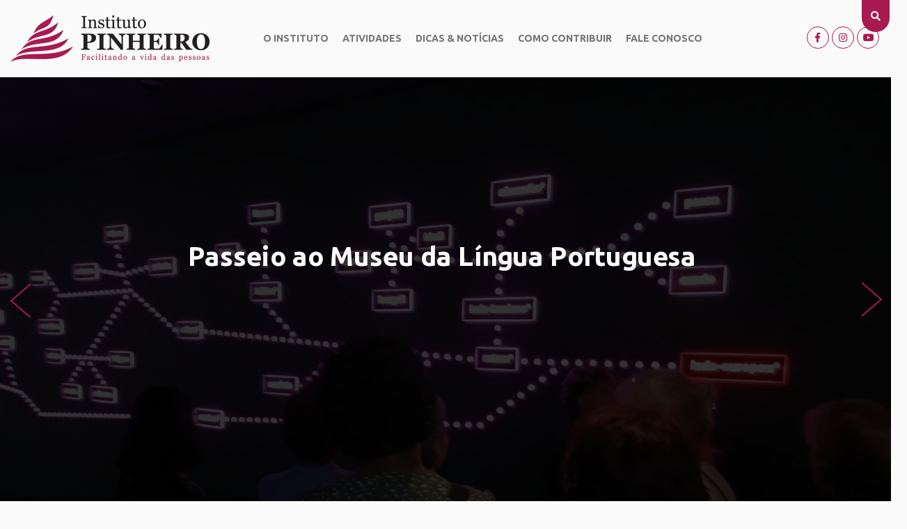

--- FILE ---
content_type: text/html; charset=UTF-8
request_url: https://institutopinheiro.org.br/?ajklz%2Fc1361179_html
body_size: 17389
content:
<!doctype html><html lang="pt-BR"><head><meta charset="UTF-8"><meta name="viewport" content="width=device-width, initial-scale=1"><link rel="profile" href="https://gmpg.org/xfn/11"><link href="https://fonts.googleapis.com/css?family=Ubuntu:300,400,400i,500,700" rel="stylesheet"><meta name='robots' content='index, follow, max-image-preview:large, max-snippet:-1, max-video-preview:-1' />  <script type="text/javascript" id="google_gtagjs-js-consent-mode-data-layer">window.dataLayer = window.dataLayer || [];function gtag(){dataLayer.push(arguments);}
gtag('consent', 'default', {"ad_personalization":"denied","ad_storage":"denied","ad_user_data":"denied","analytics_storage":"denied","functionality_storage":"denied","security_storage":"denied","personalization_storage":"denied","region":["AT","BE","BG","CH","CY","CZ","DE","DK","EE","ES","FI","FR","GB","GR","HR","HU","IE","IS","IT","LI","LT","LU","LV","MT","NL","NO","PL","PT","RO","SE","SI","SK"],"wait_for_update":500});
window._googlesitekitConsentCategoryMap = {"statistics":["analytics_storage"],"marketing":["ad_storage","ad_user_data","ad_personalization"],"functional":["functionality_storage","security_storage"],"preferences":["personalization_storage"]};
window._googlesitekitConsents = {"ad_personalization":"denied","ad_storage":"denied","ad_user_data":"denied","analytics_storage":"denied","functionality_storage":"denied","security_storage":"denied","personalization_storage":"denied","region":["AT","BE","BG","CH","CY","CZ","DE","DK","EE","ES","FI","FR","GB","GR","HR","HU","IE","IS","IT","LI","LT","LU","LV","MT","NL","NO","PL","PT","RO","SE","SI","SK"],"wait_for_update":500};</script> <title>Home Page | Instituto Pinheiro - Facilitando a Vida das Pessoas</title><meta name="description" content="O Instituto Pinheiro promove gratuitamente atividades físicas e cognitivas para pessoas de terceira idade. Prezando pela qualidade de vida do idoso." /><link rel="canonical" href="https://institutopinheiro.org.br/" /><meta property="og:locale" content="pt_BR" /><meta property="og:type" content="website" /><meta property="og:title" content="Instituto Pinheiros - Facilitando a vida das pessoas" /><meta property="og:description" content="O Instituto Pinheiro promove gratuitamente atividades físicas e cognitivas para pessoas de terceira idade. Prezando pela qualidade de vida do idoso." /><meta property="og:url" content="https://institutopinheiro.org.br/" /><meta property="og:site_name" content="Instituto Pinheiro" /><meta property="article:publisher" content="https://www.facebook.com/InstitutoPinheiro" /><meta property="article:modified_time" content="2024-08-27T14:36:08+00:00" /><meta property="og:image" content="https://institutopinheiro.org.br/wp-content/uploads/2022/03/logopinheiro.png" /><meta property="og:image:width" content="1920" /><meta property="og:image:height" content="1080" /><meta property="og:image:type" content="image/png" /><meta name="twitter:card" content="summary_large_image" /> <script type="application/ld+json" class="yoast-schema-graph">{"@context":"https://schema.org","@graph":[{"@type":"WebPage","@id":"https://institutopinheiro.org.br/","url":"https://institutopinheiro.org.br/","name":"Home Page | Instituto Pinheiro - Facilitando a Vida das Pessoas","isPartOf":{"@id":"https://institutopinheiro.org.br/#website"},"about":{"@id":"https://institutopinheiro.org.br/#organization"},"datePublished":"2019-01-23T11:46:02+00:00","dateModified":"2024-08-27T14:36:08+00:00","description":"O Instituto Pinheiro promove gratuitamente atividades físicas e cognitivas para pessoas de terceira idade. Prezando pela qualidade de vida do idoso.","breadcrumb":{"@id":"https://institutopinheiro.org.br/#breadcrumb"},"inLanguage":"pt-BR","potentialAction":[{"@type":"ReadAction","target":["https://institutopinheiro.org.br/"]}]},{"@type":"BreadcrumbList","@id":"https://institutopinheiro.org.br/#breadcrumb","itemListElement":[{"@type":"ListItem","position":1,"name":"Início"}]},{"@type":"WebSite","@id":"https://institutopinheiro.org.br/#website","url":"https://institutopinheiro.org.br/","name":"Instituto Pinheiro","description":"Facilitando a vida das pessoas","publisher":{"@id":"https://institutopinheiro.org.br/#organization"},"alternateName":"IP","potentialAction":[{"@type":"SearchAction","target":{"@type":"EntryPoint","urlTemplate":"https://institutopinheiro.org.br/?s={search_term_string}"},"query-input":{"@type":"PropertyValueSpecification","valueRequired":true,"valueName":"search_term_string"}}],"inLanguage":"pt-BR"},{"@type":"Organization","@id":"https://institutopinheiro.org.br/#organization","name":"Instituto Pinheiro","alternateName":"IP","url":"https://institutopinheiro.org.br/","logo":{"@type":"ImageObject","inLanguage":"pt-BR","@id":"https://institutopinheiro.org.br/#/schema/logo/image/","url":"https://institutopinheiro.org.br/wp-content/uploads/2021/10/cropped-logo.png","contentUrl":"https://institutopinheiro.org.br/wp-content/uploads/2021/10/cropped-logo.png","width":512,"height":512,"caption":"Instituto Pinheiro"},"image":{"@id":"https://institutopinheiro.org.br/#/schema/logo/image/"},"sameAs":["https://www.facebook.com/InstitutoPinheiro","https://www.instagram.com/institutopinheiro","https://www.youtube.com/channel/UCabwHwXIEvvJdxTmaenEbRA/about"]}]}</script> <link rel='dns-prefetch' href='//cdn.rawgit.com' /><link rel='dns-prefetch' href='//cdnjs.cloudflare.com' /><link rel='dns-prefetch' href='//maxcdn.bootstrapcdn.com' /><link rel='dns-prefetch' href='//www.youtube.com' /><link rel='dns-prefetch' href='//www.googletagmanager.com' /><link rel='dns-prefetch' href='//fonts.googleapis.com' /><link rel='dns-prefetch' href='//use.fontawesome.com' /><link href='https://sp-ao.shortpixel.ai' rel='preconnect' /><link rel="alternate" type="application/rss+xml" title="Feed para Instituto Pinheiro &raquo;" href="https://institutopinheiro.org.br/feed/" /><link rel="alternate" type="application/rss+xml" title="Feed de comentários para Instituto Pinheiro &raquo;" href="https://institutopinheiro.org.br/comments/feed/" /><link rel="alternate" title="oEmbed (JSON)" type="application/json+oembed" href="https://institutopinheiro.org.br/wp-json/oembed/1.0/embed?url=https%3A%2F%2Finstitutopinheiro.org.br%2F" /><link rel="alternate" title="oEmbed (XML)" type="text/xml+oembed" href="https://institutopinheiro.org.br/wp-json/oembed/1.0/embed?url=https%3A%2F%2Finstitutopinheiro.org.br%2F&#038;format=xml" /><link rel="alternate" type="application/rss+xml" title="Feed de Instituto Pinheiro &raquo; Story" href="https://institutopinheiro.org.br/web-stories/feed/"><link rel='stylesheet' id='instituto-pinheiro-bscss-css' href='https://maxcdn.bootstrapcdn.com/bootstrap/3.3.7/css/bootstrap.min.css?ver=6.9' type='text/css' media='all' /><link rel='stylesheet' id='instituto-pinheiro-font-unbuntu-css' href='https://fonts.googleapis.com/css?family=Ubuntu%3A300%2C400%2C700&#038;ver=6.9' type='text/css' media='all' /><link rel='stylesheet' id='instituto-pinheiro-fontawesome-css' href='https://maxcdn.bootstrapcdn.com/font-awesome/4.7.0/css/font-awesome.min.css?ver=6.9' type='text/css' media='all' /><link rel='stylesheet' id='instituto-pinheiro-animate-css' href='https://cdnjs.cloudflare.com/ajax/libs/animate.css/3.5.2/animate.min.css?ver=6.9' type='text/css' media='all' /><link rel='stylesheet' id='instituto-pinheiro-owlcss-css' href='https://cdnjs.cloudflare.com/ajax/libs/OwlCarousel2/2.3.4/assets/owl.carousel.min.css?ver=6.9' type='text/css' media='all' /><link rel='stylesheet' id='bfa-font-awesome-css' href='https://use.fontawesome.com/releases/v5.15.4/css/all.css?ver=2.0.3' type='text/css' media='all' /><link rel='stylesheet' id='bfa-font-awesome-v4-shim-css' href='https://use.fontawesome.com/releases/v5.15.4/css/v4-shims.css?ver=2.0.3' type='text/css' media='all' /> <script type="text/javascript" src="https://institutopinheiro.org.br/wp-includes/js/jquery/jquery.min.js?ver=3.7.1" id="jquery-core-js"></script> 
 <script type="text/javascript" src="https://www.googletagmanager.com/gtag/js?id=GT-PLWBBMX6" id="google_gtagjs-js" async></script> <script type="text/javascript" id="google_gtagjs-js-after">window.dataLayer = window.dataLayer || [];function gtag(){dataLayer.push(arguments);}
gtag("set","linker",{"domains":["institutopinheiro.org.br"]});
gtag("js", new Date());
gtag("set", "developer_id.dZTNiMT", true);
gtag("config", "GT-PLWBBMX6", {"googlesitekit_post_type":"page"});
 window._googlesitekit = window._googlesitekit || {}; window._googlesitekit.throttledEvents = []; window._googlesitekit.gtagEvent = (name, data) => { var key = JSON.stringify( { name, data } ); if ( !! window._googlesitekit.throttledEvents[ key ] ) { return; } window._googlesitekit.throttledEvents[ key ] = true; setTimeout( () => { delete window._googlesitekit.throttledEvents[ key ]; }, 5 ); gtag( "event", name, { ...data, event_source: "site-kit" } ); }; 
//# sourceURL=google_gtagjs-js-after</script> <link rel="https://api.w.org/" href="https://institutopinheiro.org.br/wp-json/" /><link rel="alternate" title="JSON" type="application/json" href="https://institutopinheiro.org.br/wp-json/wp/v2/pages/2" /><link rel="EditURI" type="application/rsd+xml" title="RSD" href="https://institutopinheiro.org.br/xmlrpc.php?rsd" /><meta name="generator" content="WordPress 6.9" /><link rel='shortlink' href='https://institutopinheiro.org.br/' /><meta name="generator" content="Site Kit by Google 1.171.0" /><link rel="icon" href="https://sp-ao.shortpixel.ai/client/to_webp,q_glossy,ret_img,w_32,h_32/https://institutopinheiro.org.br/wp-content/uploads/2021/10/cropped-logo-32x32.png" sizes="32x32" /><link rel="icon" href="https://sp-ao.shortpixel.ai/client/to_webp,q_glossy,ret_img,w_192,h_192/https://institutopinheiro.org.br/wp-content/uploads/2021/10/cropped-logo-192x192.png" sizes="192x192" /><link rel="apple-touch-icon" href="https://sp-ao.shortpixel.ai/client/to_webp,q_glossy,ret_img,w_180,h_180/https://institutopinheiro.org.br/wp-content/uploads/2021/10/cropped-logo-180x180.png" /><meta name="msapplication-TileImage" content="https://institutopinheiro.org.br/wp-content/uploads/2021/10/cropped-logo-270x270.png" /> <script>var larguraJanela = jQuery(window).width(),
			tablet = larguraJanela <= 1024 && larguraJanela >= 768,
			celular = !tablet && larguraJanela < 768;</script>  <script async src="https://www.googletagmanager.com/gtag/js?id=UA-33765095-1"></script> <script>window.dataLayer = window.dataLayer || [];
  function gtag(){dataLayer.push(arguments);}
  gtag('js', new Date());
 
  gtag('config', 'UA-33765095-1');</script> <link media="all" href="https://institutopinheiro.org.br/wp-content/cache/autoptimize/css/autoptimize_49e09aa550c4ec807593f5ff641b59c7.css" rel="stylesheet"></head><body class="home wp-singular page-template page-template-page-homepage page-template-page-homepage-php page page-id-2 wp-theme-instituto-pinheiro instituto-pinheiro"><div id="page" class="site"> <a class="skip-link screen-reader-text" href="#content">Skip to content</a><header id="masthead" class="site-header"><section id="info_header"><div class="collapse" id="topo_header_collapse"><div class="padrao"><div class="col-xs-12 col-sm-12 col-md-12 col-lg-12"><h5>Buscando algo em nosso site?</h5><div class="row"><nav class="nav-sec"><ul id="menu-menu-secundario" class="nav-sec-ul"><li id="menu-item-128" class="menu-item menu-item-type-post_type menu-item-object-page menu-item-128"><a href="https://institutopinheiro.org.br/dicas-e-noticias/">Dicas &#038; Notícias</a></li><li id="menu-item-126" class="menu-item menu-item-type-post_type menu-item-object-page menu-item-126"><a href="https://institutopinheiro.org.br/o-instituto/">O INSTITUTO</a></li><li id="menu-item-127" class="menu-item menu-item-type-post_type menu-item-object-page menu-item-127"><a href="https://institutopinheiro.org.br/o-que-fazemos-atividades/">Atividades</a></li><li id="menu-item-129" class="menu-item menu-item-type-post_type menu-item-object-page menu-item-129"><a href="https://institutopinheiro.org.br/contribuir/">Como contribuir</a></li></ul></nav><form  class="is-search-form is-form-style is-form-style-3 is-form-id-611 " action="https://institutopinheiro.org.br/" method="get" role="search" ><label for="is-search-input-611"><span class="is-screen-reader-text">Search for:</span><input  type="search" id="is-search-input-611" name="s" value="" class="is-search-input" placeholder="Pesquise aqui..." autocomplete=off /></label><button type="submit" class="is-search-submit"><span class="is-screen-reader-text">Search Button</span><span class="is-search-icon"><svg focusable="false" aria-label="Search" xmlns="http://www.w3.org/2000/svg" viewBox="0 0 24 24" width="24px"><path d="M15.5 14h-.79l-.28-.27C15.41 12.59 16 11.11 16 9.5 16 5.91 13.09 3 9.5 3S3 5.91 3 9.5 5.91 16 9.5 16c1.61 0 3.09-.59 4.23-1.57l.27.28v.79l5 4.99L20.49 19l-4.99-5zm-6 0C7.01 14 5 11.99 5 9.5S7.01 5 9.5 5 14 7.01 14 9.5 11.99 14 9.5 14z"></path></svg></span></button><input type="hidden" name="id" value="611" /></form></div></div></div></div><footer class="footer_top"> <a class="btn" data-toggle="collapse" href="#topo_header_collapse" aria-expanded="false" aria-controls="topo_header_collapse" id="icon"> <i class="fa fa-search"></i> </a></footer></section><div class="padrao topo_g"><div class="col-xs-12 col-sm-3 col-md-3 col-lg-3"><div class="site-branding"><h1 class="site-title"> <a href="https://institutopinheiro.org.br/" rel="home"><figure class="figure"> <img decoding="async" src="https://sp-ao.shortpixel.ai/client/to_webp,q_glossy,ret_img/https://institutopinheiro.org.br/wp-content/uploads/2019/01/logo.png" class="figure-img img-responsive" alt="Instituto Pinheiro"></figure> </a></h1></div></div><div class="col-xs-12 col-sm-7 col-md-9 col-lg-7 nao_ancorar"><nav id="site-navigation" class="navbar navbar-principal main-navigation" role="navigation"><div class="navbar-header"> <button type="button" class="navbar-toggle" data-toggle="collapse" data-target=".navbar-ex1-collapse"> <span class="sr-only">Toggle navigation</span> <span class="icon-bar"></span> <span class="icon-bar"></span> <span class="icon-bar"></span> </button></div><div class="collapse navbar-collapse navbar-ex1-collapse"><div class="menu-principal-container"><ul id="primary-menu" class="menu"><li id="menu-item-125" class="menu-item menu-item-type-post_type menu-item-object-page menu-item-125"><a href="https://institutopinheiro.org.br/o-instituto/">O Instituto</a></li><li id="menu-item-124" class="menu-item menu-item-type-post_type menu-item-object-page menu-item-124"><a href="https://institutopinheiro.org.br/o-que-fazemos-atividades/">Atividades</a></li><li id="menu-item-121" class="menu-item menu-item-type-post_type menu-item-object-page menu-item-121"><a href="https://institutopinheiro.org.br/dicas-e-noticias/">Dicas &#038; Notícias</a></li><li id="menu-item-120" class="menu-item menu-item-type-post_type menu-item-object-page menu-item-120"><a href="https://institutopinheiro.org.br/contribuir/">Como contribuir</a></li><li id="menu-item-122" class="menu-item menu-item-type-post_type menu-item-object-page menu-item-122"><a href="https://institutopinheiro.org.br/fale-conosco/">Fale conosco</a></li></ul></div></div></nav></div><div class="col-xs-12 col-sm-2 col-md-12 col-lg-2 nao_ancorar"><ul class="social"><li><a href="https://www.facebook.com/InstitutoPinheiro/" target="_blank" title="Facebook"><i class="fa fa-facebook"></i></a></li><li><a href="http://instagram.com/institutopinheiro" target="_blank" title="Instagram"><i class="fa fa-instagram"></i></a></li><li><a href="https://www.youtube.com/channel/UCabwHwXIEvvJdxTmaenEbRA?view_as=subscriber" target="_blank" title="Youtube"><i class="fa fa-youtube"></i></a></li></ul></div></div></header><div id="content" class="site-content"><div id="primary" class="content-area"><main id="main" class="site-main"><section id="slider" data-site-url="https://institutopinheiro.org.br"><div class="owl-carousel owl-carousel-slider"><div class="item"> <a href="https://institutopinheiro.org.br/passeio-ao-museu-da-lingua-portuguesa/" title="Clique aqui para mais detalhes"><figure class="figure"> <noscript><img decoding="async" src="https://sp-ao.shortpixel.ai/client/to_webp,q_glossy,ret_img/https://institutopinheiro.org.br/wp-content/uploads/2024/08/WhatsApp-Image-2024-08-26-at-11.12.17.jpeg" class="figure-img img-responsive" alt=""></noscript><img decoding="async" src='data:image/svg+xml,%3Csvg%20xmlns=%22http://www.w3.org/2000/svg%22%20viewBox=%220%200%20210%20140%22%3E%3C/svg%3E' data-src="https://sp-ao.shortpixel.ai/client/to_webp,q_glossy,ret_img/https://institutopinheiro.org.br/wp-content/uploads/2024/08/WhatsApp-Image-2024-08-26-at-11.12.17.jpeg" class="lazyload figure-img img-responsive" alt=""></figure><div class="padrao"><div class="description"><p style="text-align: center"><strong><span style="font-size: 24pt">Passeio ao Museu da Língua Portuguesa </span></strong></p></div></div> </a></div><div class="item"> <a href=" https://institutopinheiro.org.br/projeto-bem-estar-60/" title="Clique aqui para mais detalhes"><figure class="figure"> <noscript><img decoding="async" src="https://sp-ao.shortpixel.ai/client/to_webp,q_glossy,ret_img/https://institutopinheiro.org.br/wp-content/uploads/2024/08/Banner-.png" class="figure-img img-responsive" alt=""></noscript><img decoding="async" src='data:image/svg+xml,%3Csvg%20xmlns=%22http://www.w3.org/2000/svg%22%20viewBox=%220%200%20210%20140%22%3E%3C/svg%3E' data-src="https://sp-ao.shortpixel.ai/client/to_webp,q_glossy,ret_img/https://institutopinheiro.org.br/wp-content/uploads/2024/08/Banner-.png" class="lazyload figure-img img-responsive" alt=""></figure><div class="padrao"><div class="description"></div></div> </a></div><div class="item"> <a href="https://institutopinheiro.org.br/viagem-a-santos-com-o-instituto-pinheiro/" title="Clique aqui para mais detalhes"><figure class="figure"> <noscript><img decoding="async" src="https://sp-ao.shortpixel.ai/client/to_webp,q_glossy,ret_img/https://institutopinheiro.org.br/wp-content/uploads/2024/08/WhatsApp-Image-2024-04-14-at-15.05.51-1.jpeg" class="figure-img img-responsive" alt="Passeio em Santos-SP"></noscript><img decoding="async" src='data:image/svg+xml,%3Csvg%20xmlns=%22http://www.w3.org/2000/svg%22%20viewBox=%220%200%20210%20140%22%3E%3C/svg%3E' data-src="https://sp-ao.shortpixel.ai/client/to_webp,q_glossy,ret_img/https://institutopinheiro.org.br/wp-content/uploads/2024/08/WhatsApp-Image-2024-04-14-at-15.05.51-1.jpeg" class="lazyload figure-img img-responsive" alt="Passeio em Santos-SP"></figure><div class="padrao"><div class="description"><h1 style="text-align: center">Confira nossa Viagem a Santos!</h1></div></div> </a></div><div class="item"><figure class="figure"> <noscript><img decoding="async" src="https://sp-ao.shortpixel.ai/client/to_webp,q_glossy,ret_img/https://institutopinheiro.org.br/wp-content/uploads/2024/08/WhatsApp-Image-2024-06-26-at-14.34.50.jpeg" class="figure-img img-responsive" alt=""></noscript><img decoding="async" src='data:image/svg+xml,%3Csvg%20xmlns=%22http://www.w3.org/2000/svg%22%20viewBox=%220%200%20210%20140%22%3E%3C/svg%3E' data-src="https://sp-ao.shortpixel.ai/client/to_webp,q_glossy,ret_img/https://institutopinheiro.org.br/wp-content/uploads/2024/08/WhatsApp-Image-2024-06-26-at-14.34.50.jpeg" class="lazyload figure-img img-responsive" alt=""></figure><div class="padrao"><div class="description"><h1 style="text-align: center"><strong>Confira nossas fotos do Arraiá Junino de</strong><strong> 2024!</strong></h1></div></div></div><div class="item"> <a href="https://institutopinheiro.org.br/primeiro-passeio-do-instituto-pinheiro/" title="Clique aqui para mais detalhes"><figure class="figure"> <noscript><img decoding="async" src="https://sp-ao.shortpixel.ai/client/to_webp,q_glossy,ret_img/https://institutopinheiro.org.br/wp-content/uploads/2023/07/WhatsApp-Image-2023-06-23-at-14.13.17-2.jpeg" class="figure-img img-responsive" alt=""></noscript><img decoding="async" src='data:image/svg+xml,%3Csvg%20xmlns=%22http://www.w3.org/2000/svg%22%20viewBox=%220%200%20210%20140%22%3E%3C/svg%3E' data-src="https://sp-ao.shortpixel.ai/client/to_webp,q_glossy,ret_img/https://institutopinheiro.org.br/wp-content/uploads/2023/07/WhatsApp-Image-2023-06-23-at-14.13.17-2.jpeg" class="lazyload figure-img img-responsive" alt=""></figure><div class="padrao"><div class="description"><p>1° Passeio do Instituto Pinheiro!</p></div></div> </a></div><div class="item"> <a href="https://institutopinheiro.org.br/bingo-solidario-2023/" title="Clique aqui para mais detalhes"><figure class="figure"> <noscript><img decoding="async" src="https://sp-ao.shortpixel.ai/client/to_webp,q_glossy,ret_img/https://institutopinheiro.org.br/wp-content/uploads/2023/04/IMG_1672-scaled.jpg" class="figure-img img-responsive" alt=""></noscript><img decoding="async" src='data:image/svg+xml,%3Csvg%20xmlns=%22http://www.w3.org/2000/svg%22%20viewBox=%220%200%20210%20140%22%3E%3C/svg%3E' data-src="https://sp-ao.shortpixel.ai/client/to_webp,q_glossy,ret_img/https://institutopinheiro.org.br/wp-content/uploads/2023/04/IMG_1672-scaled.jpg" class="lazyload figure-img img-responsive" alt=""></figure><div class="padrao"><div class="description"><h1 style="text-align: center"><strong>Confira nossas fotos do </strong><strong>Bingo Solidário 2023!</strong></h1></div></div> </a></div><div class="item"> <a href="https://institutopinheiro.org.br/baile-de-carnaval-de-2023/" title="Clique aqui para mais detalhes"><figure class="figure"> <noscript><img decoding="async" src="https://sp-ao.shortpixel.ai/client/to_webp,q_glossy,ret_img/https://institutopinheiro.org.br/wp-content/uploads/2023/02/IMG_1546-scaled.jpg" class="figure-img img-responsive" alt=""></noscript><img decoding="async" src='data:image/svg+xml,%3Csvg%20xmlns=%22http://www.w3.org/2000/svg%22%20viewBox=%220%200%20210%20140%22%3E%3C/svg%3E' data-src="https://sp-ao.shortpixel.ai/client/to_webp,q_glossy,ret_img/https://institutopinheiro.org.br/wp-content/uploads/2023/02/IMG_1546-scaled.jpg" class="lazyload figure-img img-responsive" alt=""></figure><div class="padrao"><div class="description"><h1 style="text-align: center"><strong>Confira nossas fotos do Baile de Carnaval 2023!</strong></h1></div></div> </a></div><div class="item"> <a href="https://institutopinheiro.org.br/acao-saude-60/" title="Clique aqui para mais detalhes"><figure class="figure"> <noscript><img decoding="async" src="https://sp-ao.shortpixel.ai/client/to_webp,q_glossy,ret_img/https://institutopinheiro.org.br/wp-content/uploads/2022/05/IMG_0658-2-scaled.jpg" class="figure-img img-responsive" alt=""></noscript><img decoding="async" src='data:image/svg+xml,%3Csvg%20xmlns=%22http://www.w3.org/2000/svg%22%20viewBox=%220%200%20210%20140%22%3E%3C/svg%3E' data-src="https://sp-ao.shortpixel.ai/client/to_webp,q_glossy,ret_img/https://institutopinheiro.org.br/wp-content/uploads/2022/05/IMG_0658-2-scaled.jpg" class="lazyload figure-img img-responsive" alt=""></figure><div class="padrao"><div class="description"><h1 style="text-align: center"><span style="font-family: arial, helvetica, sans-serif"><strong>Ação Saúde 60+!</strong></span></h1><h1 style="text-align: center"><span style="font-family: arial, helvetica, sans-serif"><strong>Confira fotos!</strong></span></h1></div></div> </a></div><div class="item"> <a href="https://institutopinheiro.org.br/instituto-pinheiro-ip-promove-atividades-presenciais-e-virtuais-gratuitas-para-pessoas-60/" title="Clique aqui para mais detalhes"><figure class="figure"> <noscript><img decoding="async" src="https://sp-ao.shortpixel.ai/client/to_webp,q_glossy,ret_img/https://institutopinheiro.org.br/wp-content/uploads/2022/03/IMG_1515-_1_-1-scaled.jpg" class="figure-img img-responsive" alt=""></noscript><img decoding="async" src='data:image/svg+xml,%3Csvg%20xmlns=%22http://www.w3.org/2000/svg%22%20viewBox=%220%200%20210%20140%22%3E%3C/svg%3E' data-src="https://sp-ao.shortpixel.ai/client/to_webp,q_glossy,ret_img/https://institutopinheiro.org.br/wp-content/uploads/2022/03/IMG_1515-_1_-1-scaled.jpg" class="lazyload figure-img img-responsive" alt=""></figure><div class="padrao"><div class="description"><p style="text-align: center"><strong>Instituto Pinheiro promove atividades presenciais e virtuais gratuitas para idosos de todo o Brasil!</strong></p></div></div> </a></div><div class="item"> <a href="https://institutopinheiro.org.br/saiba-como-fazer-para-doar-sua-nota-fiscal-para-o-instituto-pinheiro/" title="Clique aqui para mais detalhes"><figure class="figure"> <img decoding="async" src="" class="figure-img img-responsive" alt=""></figure><div class="padrao"><div class="description"><p style="text-align: center"><strong>DOE SUA </strong><strong>NOTA FISCAL</strong></p><p style="text-align: center"><strong>PARA O INSTITUTO PINHEIRO</strong></p></div></div> </a></div><div class="item"> <a href="https://institutopinheiro.org.br/instituto-pinheiro-ganha-premiacao-do-selo-municipal-direitos-humanos-e-diversidade/" title="Clique aqui para mais detalhes"><figure class="figure"> <img decoding="async" src="" class="figure-img img-responsive" alt=""></figure><div class="padrao"><div class="description"><p style="text-align: center"><strong>INSTITUTO PINHEIRO</strong></p><p style="text-align: center"><strong>PREMIADO COM O SELO</strong></p><p style="text-align: center"><strong>MUNICIPAL DIREITOS </strong></p><p style="text-align: center"><strong>HUMANOS E DIVERSIDADE</strong></p></div></div> </a></div><div class="item"> <a href="https://institutopinheiro.org.br/quem-somos/" title="Clique aqui para mais detalhes"><div class="video_slider"><div class="muteYouTubeVideoPlayer" data-vid="https://www.youtube.com/watch?v=AHHWFkaRQvI&t=1s"></div></div> </a></div><div class="item"> <a href="https://institutopinheiro.org.br/quem-somos/" title="Clique aqui para mais detalhes"><figure class="figure"> <noscript><img decoding="async" src="https://sp-ao.shortpixel.ai/client/to_webp,q_glossy,ret_img/https://institutopinheiro.org.br/wp-content/uploads/2019/02/bannerhome.jpg" class="figure-img img-responsive" alt="Oficina de Ginástica Revitalizadora"></noscript><img decoding="async" src='data:image/svg+xml,%3Csvg%20xmlns=%22http://www.w3.org/2000/svg%22%20viewBox=%220%200%20210%20140%22%3E%3C/svg%3E' data-src="https://sp-ao.shortpixel.ai/client/to_webp,q_glossy,ret_img/https://institutopinheiro.org.br/wp-content/uploads/2019/02/bannerhome.jpg" class="lazyload figure-img img-responsive" alt="Oficina de Ginástica Revitalizadora"></figure><div class="padrao"><div class="description"><p style="text-align: center">Crescendo e desempenhando novos</p><p style="text-align: center"><strong>e importantes papéis na sociedade</strong></p></div></div> </a></div><div class="item"><div class="video_slider"><div class="muteYouTubeVideoPlayer" data-vid="https://www.youtube.com/watch?v=ax7OwGr52V8"></div></div></div><div class="item"><figure class="figure"> <noscript><img decoding="async" src="https://sp-ao.shortpixel.ai/client/to_webp,q_glossy,ret_img/https://institutopinheiro.org.br/wp-content/uploads/2019/07/IMG_0027.jpg" class="figure-img img-responsive" alt=""></noscript><img decoding="async" src='data:image/svg+xml,%3Csvg%20xmlns=%22http://www.w3.org/2000/svg%22%20viewBox=%220%200%20210%20140%22%3E%3C/svg%3E' data-src="https://sp-ao.shortpixel.ai/client/to_webp,q_glossy,ret_img/https://institutopinheiro.org.br/wp-content/uploads/2019/07/IMG_0027.jpg" class="lazyload figure-img img-responsive" alt=""></figure><div class="padrao"><div class="description"><p style="text-align: center">Facilitando a vida das Pessoas</p></div></div></div></div></section><section id="projects"><div class="padrao"><div class="col-xs-12 col-sm-3 col-md-3 col-lg-3"> <span class="number"> 16 </span> <span class="description"> Projetos desenvolvidos pelo instituto <span class="row"> <a href="https://institutopinheiro.org.br/projetos/" title="Veja a lista com todos os nossos projetos">Ver todos</a> </span> </span></div><div class="col-xs-12 col-sm-9 col-md-9 col-lg-9"><div class="owl-carousel owl-carousel-projetos"> <a href="https://institutopinheiro.org.br/primeiro-passeio-do-instituto-pinheiro/" title="Clique aqui para mais detalhes"><div class="item"> <i class="icone_padrao fa fa-cubes"></i><div class="padrao"><div class="description"> Primeiro passeio do Instituto Pinheiro!</div></div></div> </a> <a href="https://institutopinheiro.org.br/oficina-de-artesanato/" title="Clique aqui para mais detalhes"><div class="item"><figure class="figure"> <img width="300" height="300" src="https://sp-ao.shortpixel.ai/client/to_webp,q_glossy,ret_img,w_300,h_300/https://institutopinheiro.org.br/wp-content/uploads/2021/04/paint-300x300.png" class="figure-img img-responsive svg" alt="" decoding="async" fetchpriority="high" srcset="https://sp-ao.shortpixel.ai/client/to_webp,q_glossy,ret_img,w_300/https://institutopinheiro.org.br/wp-content/uploads/2021/04/paint-300x300.png 300w, https://sp-ao.shortpixel.ai/client/to_webp,q_glossy,ret_img,w_150/https://institutopinheiro.org.br/wp-content/uploads/2021/04/paint-150x150.png 150w, https://sp-ao.shortpixel.ai/client/to_webp,q_glossy,ret_img,w_512/https://institutopinheiro.org.br/wp-content/uploads/2021/04/paint.png 512w" sizes="(max-width: 300px) 100vw, 300px" /></figure><div class="padrao"><div class="description"> Oficina de Artesanato</div></div></div> </a> <a href="https://institutopinheiro.org.br/oficina-de-teatro/" title="Clique aqui para mais detalhes"><div class="item"><figure class="figure"> <noscript><img width="300" height="300" src="https://sp-ao.shortpixel.ai/client/to_webp,q_glossy,ret_img,w_300,h_300/https://institutopinheiro.org.br/wp-content/uploads/2021/04/Mascara-de-teatro-300x300.png" class="figure-img img-responsive svg" alt="" decoding="async" srcset="https://sp-ao.shortpixel.ai/client/to_webp,q_glossy,ret_img,w_300/https://institutopinheiro.org.br/wp-content/uploads/2021/04/Mascara-de-teatro-300x300.png 300w, https://sp-ao.shortpixel.ai/client/to_webp,q_glossy,ret_img,w_150/https://institutopinheiro.org.br/wp-content/uploads/2021/04/Mascara-de-teatro-150x150.png 150w, https://sp-ao.shortpixel.ai/client/to_webp,q_glossy,ret_img,w_512/https://institutopinheiro.org.br/wp-content/uploads/2021/04/Mascara-de-teatro.png 512w" sizes="(max-width: 300px) 100vw, 300px" /></noscript><img width="300" height="300" src='data:image/svg+xml,%3Csvg%20xmlns=%22http://www.w3.org/2000/svg%22%20viewBox=%220%200%20300%20300%22%3E%3C/svg%3E' data-src="https://sp-ao.shortpixel.ai/client/to_webp,q_glossy,ret_img,w_300,h_300/https://institutopinheiro.org.br/wp-content/uploads/2021/04/Mascara-de-teatro-300x300.png" class="lazyload figure-img img-responsive svg" alt="" decoding="async" data-srcset="https://sp-ao.shortpixel.ai/client/to_webp,q_glossy,ret_img,w_300/https://institutopinheiro.org.br/wp-content/uploads/2021/04/Mascara-de-teatro-300x300.png 300w, https://sp-ao.shortpixel.ai/client/to_webp,q_glossy,ret_img,w_150/https://institutopinheiro.org.br/wp-content/uploads/2021/04/Mascara-de-teatro-150x150.png 150w, https://sp-ao.shortpixel.ai/client/to_webp,q_glossy,ret_img,w_512/https://institutopinheiro.org.br/wp-content/uploads/2021/04/Mascara-de-teatro.png 512w" data-sizes="(max-width: 300px) 100vw, 300px" /></figure><div class="padrao"><div class="description"> Oficina de Teatro</div></div></div> </a> <a href="https://institutopinheiro.org.br/oficina-de-hidroginastica/" title="Clique aqui para mais detalhes"><div class="item"><figure class="figure"> <noscript><img width="64" height="64" src="https://sp-ao.shortpixel.ai/client/to_webp,q_glossy,ret_img,w_64,h_64/https://institutopinheiro.org.br/wp-content/uploads/2019/03/hidro2.png" class="figure-img img-responsive svg" alt="" decoding="async" /></noscript><img width="64" height="64" src='data:image/svg+xml,%3Csvg%20xmlns=%22http://www.w3.org/2000/svg%22%20viewBox=%220%200%2064%2064%22%3E%3C/svg%3E' data-src="https://sp-ao.shortpixel.ai/client/to_webp,q_glossy,ret_img,w_64,h_64/https://institutopinheiro.org.br/wp-content/uploads/2019/03/hidro2.png" class="lazyload figure-img img-responsive svg" alt="" decoding="async" /></figure><div class="padrao"><div class="description"> Oficina de Hidroginástica</div></div></div> </a> <a href="https://institutopinheiro.org.br/oficina-de-memoria/" title="Clique aqui para mais detalhes"><div class="item"><figure class="figure"> <noscript><img width="300" height="300" src="https://sp-ao.shortpixel.ai/client/to_webp,q_glossy,ret_img,w_300,h_300/https://institutopinheiro.org.br/wp-content/uploads/2019/03/pensamento-300x300.png" class="figure-img img-responsive svg" alt="" decoding="async" srcset="https://sp-ao.shortpixel.ai/client/to_webp,q_glossy,ret_img,w_300/https://institutopinheiro.org.br/wp-content/uploads/2019/03/pensamento-300x300.png 300w, https://sp-ao.shortpixel.ai/client/to_webp,q_glossy,ret_img,w_150/https://institutopinheiro.org.br/wp-content/uploads/2019/03/pensamento-150x150.png 150w, https://sp-ao.shortpixel.ai/client/to_webp,q_glossy,ret_img,w_512/https://institutopinheiro.org.br/wp-content/uploads/2019/03/pensamento.png 512w" sizes="(max-width: 300px) 100vw, 300px" /></noscript><img width="300" height="300" src='data:image/svg+xml,%3Csvg%20xmlns=%22http://www.w3.org/2000/svg%22%20viewBox=%220%200%20300%20300%22%3E%3C/svg%3E' data-src="https://sp-ao.shortpixel.ai/client/to_webp,q_glossy,ret_img,w_300,h_300/https://institutopinheiro.org.br/wp-content/uploads/2019/03/pensamento-300x300.png" class="lazyload figure-img img-responsive svg" alt="" decoding="async" data-srcset="https://sp-ao.shortpixel.ai/client/to_webp,q_glossy,ret_img,w_300/https://institutopinheiro.org.br/wp-content/uploads/2019/03/pensamento-300x300.png 300w, https://sp-ao.shortpixel.ai/client/to_webp,q_glossy,ret_img,w_150/https://institutopinheiro.org.br/wp-content/uploads/2019/03/pensamento-150x150.png 150w, https://sp-ao.shortpixel.ai/client/to_webp,q_glossy,ret_img,w_512/https://institutopinheiro.org.br/wp-content/uploads/2019/03/pensamento.png 512w" data-sizes="(max-width: 300px) 100vw, 300px" /></figure><div class="padrao"><div class="description"> Oficina de Memória</div></div></div> </a> <a href="https://institutopinheiro.org.br/oficina-de-padaria-artesanal/" title="Clique aqui para mais detalhes"><div class="item"><figure class="figure"> <noscript><img width="64" height="64" src="https://sp-ao.shortpixel.ai/client/to_webp,q_glossy,ret_img,w_64,h_64/https://institutopinheiro.org.br/wp-content/uploads/2019/03/padaria2.png" class="figure-img img-responsive svg" alt="" decoding="async" /></noscript><img width="64" height="64" src='data:image/svg+xml,%3Csvg%20xmlns=%22http://www.w3.org/2000/svg%22%20viewBox=%220%200%2064%2064%22%3E%3C/svg%3E' data-src="https://sp-ao.shortpixel.ai/client/to_webp,q_glossy,ret_img,w_64,h_64/https://institutopinheiro.org.br/wp-content/uploads/2019/03/padaria2.png" class="lazyload figure-img img-responsive svg" alt="" decoding="async" /></figure><div class="padrao"><div class="description"> Oficina de Padaria Artesanal</div></div></div> </a> <a href="https://institutopinheiro.org.br/oficina-de-pilates/" title="Clique aqui para mais detalhes"><div class="item"><figure class="figure"> <noscript><img width="300" height="300" src="https://sp-ao.shortpixel.ai/client/to_webp,q_glossy,ret_img,w_300,h_300/https://institutopinheiro.org.br/wp-content/uploads/2019/05/projeto-pilates-300x300.png" class="figure-img img-responsive svg" alt="Oficina de Pilates" decoding="async" srcset="https://sp-ao.shortpixel.ai/client/to_webp,q_glossy,ret_img,w_300/https://institutopinheiro.org.br/wp-content/uploads/2019/05/projeto-pilates-300x300.png 300w, https://sp-ao.shortpixel.ai/client/to_webp,q_glossy,ret_img,w_150/https://institutopinheiro.org.br/wp-content/uploads/2019/05/projeto-pilates-150x150.png 150w, https://sp-ao.shortpixel.ai/client/to_webp,q_glossy,ret_img,w_512/https://institutopinheiro.org.br/wp-content/uploads/2019/05/projeto-pilates.png 512w" sizes="(max-width: 300px) 100vw, 300px" /></noscript><img width="300" height="300" src='data:image/svg+xml,%3Csvg%20xmlns=%22http://www.w3.org/2000/svg%22%20viewBox=%220%200%20300%20300%22%3E%3C/svg%3E' data-src="https://sp-ao.shortpixel.ai/client/to_webp,q_glossy,ret_img,w_300,h_300/https://institutopinheiro.org.br/wp-content/uploads/2019/05/projeto-pilates-300x300.png" class="lazyload figure-img img-responsive svg" alt="Oficina de Pilates" decoding="async" data-srcset="https://sp-ao.shortpixel.ai/client/to_webp,q_glossy,ret_img,w_300/https://institutopinheiro.org.br/wp-content/uploads/2019/05/projeto-pilates-300x300.png 300w, https://sp-ao.shortpixel.ai/client/to_webp,q_glossy,ret_img,w_150/https://institutopinheiro.org.br/wp-content/uploads/2019/05/projeto-pilates-150x150.png 150w, https://sp-ao.shortpixel.ai/client/to_webp,q_glossy,ret_img,w_512/https://institutopinheiro.org.br/wp-content/uploads/2019/05/projeto-pilates.png 512w" data-sizes="(max-width: 300px) 100vw, 300px" /></figure><div class="padrao"><div class="description"> Oficina de Pilates</div></div></div> </a> <a href="https://institutopinheiro.org.br/oficina-de-pintura/" title="Clique aqui para mais detalhes"><div class="item"><figure class="figure"> <noscript><img width="300" height="300" src="https://sp-ao.shortpixel.ai/client/to_webp,q_glossy,ret_img,w_300,h_300/https://institutopinheiro.org.br/wp-content/uploads/2019/03/pintura-300x300.png" class="figure-img img-responsive svg" alt="" decoding="async" srcset="https://sp-ao.shortpixel.ai/client/to_webp,q_glossy,ret_img,w_300/https://institutopinheiro.org.br/wp-content/uploads/2019/03/pintura-300x300.png 300w, https://sp-ao.shortpixel.ai/client/to_webp,q_glossy,ret_img,w_150/https://institutopinheiro.org.br/wp-content/uploads/2019/03/pintura-150x150.png 150w, https://sp-ao.shortpixel.ai/client/to_webp,q_glossy,ret_img,w_512/https://institutopinheiro.org.br/wp-content/uploads/2019/03/pintura.png 512w" sizes="(max-width: 300px) 100vw, 300px" /></noscript><img width="300" height="300" src='data:image/svg+xml,%3Csvg%20xmlns=%22http://www.w3.org/2000/svg%22%20viewBox=%220%200%20300%20300%22%3E%3C/svg%3E' data-src="https://sp-ao.shortpixel.ai/client/to_webp,q_glossy,ret_img,w_300,h_300/https://institutopinheiro.org.br/wp-content/uploads/2019/03/pintura-300x300.png" class="lazyload figure-img img-responsive svg" alt="" decoding="async" data-srcset="https://sp-ao.shortpixel.ai/client/to_webp,q_glossy,ret_img,w_300/https://institutopinheiro.org.br/wp-content/uploads/2019/03/pintura-300x300.png 300w, https://sp-ao.shortpixel.ai/client/to_webp,q_glossy,ret_img,w_150/https://institutopinheiro.org.br/wp-content/uploads/2019/03/pintura-150x150.png 150w, https://sp-ao.shortpixel.ai/client/to_webp,q_glossy,ret_img,w_512/https://institutopinheiro.org.br/wp-content/uploads/2019/03/pintura.png 512w" data-sizes="(max-width: 300px) 100vw, 300px" /></figure><div class="padrao"><div class="description"> Oficina de Pintura</div></div></div> </a> <a href="https://institutopinheiro.org.br/oficina-de-redes-sociais/" title="Clique aqui para mais detalhes"><div class="item"><figure class="figure"> <noscript><img width="300" height="300" src="https://sp-ao.shortpixel.ai/client/to_webp,q_glossy,ret_img,w_300,h_300/https://institutopinheiro.org.br/wp-content/uploads/2019/05/projeto-whatsapp-300x300.png" class="figure-img img-responsive svg" alt="Oficina de WhatsApp" decoding="async" srcset="https://sp-ao.shortpixel.ai/client/to_webp,q_glossy,ret_img,w_300/https://institutopinheiro.org.br/wp-content/uploads/2019/05/projeto-whatsapp-300x300.png 300w, https://sp-ao.shortpixel.ai/client/to_webp,q_glossy,ret_img,w_150/https://institutopinheiro.org.br/wp-content/uploads/2019/05/projeto-whatsapp-150x150.png 150w, https://sp-ao.shortpixel.ai/client/to_webp,q_glossy,ret_img,w_512/https://institutopinheiro.org.br/wp-content/uploads/2019/05/projeto-whatsapp.png 512w" sizes="(max-width: 300px) 100vw, 300px" /></noscript><img width="300" height="300" src='data:image/svg+xml,%3Csvg%20xmlns=%22http://www.w3.org/2000/svg%22%20viewBox=%220%200%20300%20300%22%3E%3C/svg%3E' data-src="https://sp-ao.shortpixel.ai/client/to_webp,q_glossy,ret_img,w_300,h_300/https://institutopinheiro.org.br/wp-content/uploads/2019/05/projeto-whatsapp-300x300.png" class="lazyload figure-img img-responsive svg" alt="Oficina de WhatsApp" decoding="async" data-srcset="https://sp-ao.shortpixel.ai/client/to_webp,q_glossy,ret_img,w_300/https://institutopinheiro.org.br/wp-content/uploads/2019/05/projeto-whatsapp-300x300.png 300w, https://sp-ao.shortpixel.ai/client/to_webp,q_glossy,ret_img,w_150/https://institutopinheiro.org.br/wp-content/uploads/2019/05/projeto-whatsapp-150x150.png 150w, https://sp-ao.shortpixel.ai/client/to_webp,q_glossy,ret_img,w_512/https://institutopinheiro.org.br/wp-content/uploads/2019/05/projeto-whatsapp.png 512w" data-sizes="(max-width: 300px) 100vw, 300px" /></figure><div class="padrao"><div class="description"> Oficina de Inclusão Digital</div></div></div> </a> <a href="https://institutopinheiro.org.br/oficina-de-prevencao-de-quedas/" title="Clique aqui para mais detalhes"><div class="item"><figure class="figure"> <noscript><img width="300" height="300" src="https://sp-ao.shortpixel.ai/client/to_webp,q_glossy,ret_img,w_300,h_300/https://institutopinheiro.org.br/wp-content/uploads/2019/03/homem-caindo-300x300.png" class="figure-img img-responsive svg" alt="" decoding="async" srcset="https://sp-ao.shortpixel.ai/client/to_webp,q_glossy,ret_img,w_300/https://institutopinheiro.org.br/wp-content/uploads/2019/03/homem-caindo-300x300.png 300w, https://sp-ao.shortpixel.ai/client/to_webp,q_glossy,ret_img,w_150/https://institutopinheiro.org.br/wp-content/uploads/2019/03/homem-caindo-150x150.png 150w, https://sp-ao.shortpixel.ai/client/to_webp,q_glossy,ret_img,w_512/https://institutopinheiro.org.br/wp-content/uploads/2019/03/homem-caindo.png 512w" sizes="(max-width: 300px) 100vw, 300px" /></noscript><img width="300" height="300" src='data:image/svg+xml,%3Csvg%20xmlns=%22http://www.w3.org/2000/svg%22%20viewBox=%220%200%20300%20300%22%3E%3C/svg%3E' data-src="https://sp-ao.shortpixel.ai/client/to_webp,q_glossy,ret_img,w_300,h_300/https://institutopinheiro.org.br/wp-content/uploads/2019/03/homem-caindo-300x300.png" class="lazyload figure-img img-responsive svg" alt="" decoding="async" data-srcset="https://sp-ao.shortpixel.ai/client/to_webp,q_glossy,ret_img,w_300/https://institutopinheiro.org.br/wp-content/uploads/2019/03/homem-caindo-300x300.png 300w, https://sp-ao.shortpixel.ai/client/to_webp,q_glossy,ret_img,w_150/https://institutopinheiro.org.br/wp-content/uploads/2019/03/homem-caindo-150x150.png 150w, https://sp-ao.shortpixel.ai/client/to_webp,q_glossy,ret_img,w_512/https://institutopinheiro.org.br/wp-content/uploads/2019/03/homem-caindo.png 512w" data-sizes="(max-width: 300px) 100vw, 300px" /></figure><div class="padrao"><div class="description"> Oficina de Prevenção de Quedas</div></div></div> </a> <a href="https://institutopinheiro.org.br/oficina-de-canto/" title="Clique aqui para mais detalhes"><div class="item"><figure class="figure"> <noscript><img width="300" height="300" src="https://sp-ao.shortpixel.ai/client/to_webp,q_glossy,ret_img,w_300,h_300/https://institutopinheiro.org.br/wp-content/uploads/2019/05/projeto-canto-300x300.png" class="figure-img img-responsive svg" alt="Oficina do canto" decoding="async" srcset="https://sp-ao.shortpixel.ai/client/to_webp,q_glossy,ret_img,w_300/https://institutopinheiro.org.br/wp-content/uploads/2019/05/projeto-canto-300x300.png 300w, https://sp-ao.shortpixel.ai/client/to_webp,q_glossy,ret_img,w_150/https://institutopinheiro.org.br/wp-content/uploads/2019/05/projeto-canto-150x150.png 150w, https://sp-ao.shortpixel.ai/client/to_webp,q_glossy,ret_img,w_512/https://institutopinheiro.org.br/wp-content/uploads/2019/05/projeto-canto.png 512w" sizes="(max-width: 300px) 100vw, 300px" /></noscript><img width="300" height="300" src='data:image/svg+xml,%3Csvg%20xmlns=%22http://www.w3.org/2000/svg%22%20viewBox=%220%200%20300%20300%22%3E%3C/svg%3E' data-src="https://sp-ao.shortpixel.ai/client/to_webp,q_glossy,ret_img,w_300,h_300/https://institutopinheiro.org.br/wp-content/uploads/2019/05/projeto-canto-300x300.png" class="lazyload figure-img img-responsive svg" alt="Oficina do canto" decoding="async" data-srcset="https://sp-ao.shortpixel.ai/client/to_webp,q_glossy,ret_img,w_300/https://institutopinheiro.org.br/wp-content/uploads/2019/05/projeto-canto-300x300.png 300w, https://sp-ao.shortpixel.ai/client/to_webp,q_glossy,ret_img,w_150/https://institutopinheiro.org.br/wp-content/uploads/2019/05/projeto-canto-150x150.png 150w, https://sp-ao.shortpixel.ai/client/to_webp,q_glossy,ret_img,w_512/https://institutopinheiro.org.br/wp-content/uploads/2019/05/projeto-canto.png 512w" data-sizes="(max-width: 300px) 100vw, 300px" /></figure><div class="padrao"><div class="description"> Oficina de Canto e Coral</div></div></div> </a> <a href="https://institutopinheiro.org.br/oficina-de-costura/" title="Clique aqui para mais detalhes"><div class="item"><figure class="figure"> <noscript><img width="300" height="300" src="https://sp-ao.shortpixel.ai/client/to_webp,q_glossy,ret_img,w_300,h_300/https://institutopinheiro.org.br/wp-content/uploads/2019/05/projeto-costura-300x300.png" class="figure-img img-responsive svg" alt="Oficina de Costura" decoding="async" srcset="https://sp-ao.shortpixel.ai/client/to_webp,q_glossy,ret_img,w_300/https://institutopinheiro.org.br/wp-content/uploads/2019/05/projeto-costura-300x300.png 300w, https://sp-ao.shortpixel.ai/client/to_webp,q_glossy,ret_img,w_150/https://institutopinheiro.org.br/wp-content/uploads/2019/05/projeto-costura-150x150.png 150w, https://sp-ao.shortpixel.ai/client/to_webp,q_glossy,ret_img,w_512/https://institutopinheiro.org.br/wp-content/uploads/2019/05/projeto-costura.png 512w" sizes="(max-width: 300px) 100vw, 300px" /></noscript><img width="300" height="300" src='data:image/svg+xml,%3Csvg%20xmlns=%22http://www.w3.org/2000/svg%22%20viewBox=%220%200%20300%20300%22%3E%3C/svg%3E' data-src="https://sp-ao.shortpixel.ai/client/to_webp,q_glossy,ret_img,w_300,h_300/https://institutopinheiro.org.br/wp-content/uploads/2019/05/projeto-costura-300x300.png" class="lazyload figure-img img-responsive svg" alt="Oficina de Costura" decoding="async" data-srcset="https://sp-ao.shortpixel.ai/client/to_webp,q_glossy,ret_img,w_300/https://institutopinheiro.org.br/wp-content/uploads/2019/05/projeto-costura-300x300.png 300w, https://sp-ao.shortpixel.ai/client/to_webp,q_glossy,ret_img,w_150/https://institutopinheiro.org.br/wp-content/uploads/2019/05/projeto-costura-150x150.png 150w, https://sp-ao.shortpixel.ai/client/to_webp,q_glossy,ret_img,w_512/https://institutopinheiro.org.br/wp-content/uploads/2019/05/projeto-costura.png 512w" data-sizes="(max-width: 300px) 100vw, 300px" /></figure><div class="padrao"><div class="description"> Oficina de Corte e Costura</div></div></div> </a> <a href="https://institutopinheiro.org.br/oficina-de-danca/" title="Clique aqui para mais detalhes"><div class="item"><figure class="figure"> <noscript><img width="300" height="300" src="https://sp-ao.shortpixel.ai/client/to_webp,q_glossy,ret_img,w_300,h_300/https://institutopinheiro.org.br/wp-content/uploads/2019/05/projeto-dança-300x300.png" class="figure-img img-responsive svg" alt="Oficina de dança" decoding="async" srcset="https://sp-ao.shortpixel.ai/client/to_webp,q_glossy,ret_img,w_300/https://institutopinheiro.org.br/wp-content/uploads/2019/05/projeto-dança-300x300.png 300w, https://sp-ao.shortpixel.ai/client/to_webp,q_glossy,ret_img,w_150/https://institutopinheiro.org.br/wp-content/uploads/2019/05/projeto-dança-150x150.png 150w, https://sp-ao.shortpixel.ai/client/to_webp,q_glossy,ret_img,w_512/https://institutopinheiro.org.br/wp-content/uploads/2019/05/projeto-dança.png 512w" sizes="(max-width: 300px) 100vw, 300px" /></noscript><img width="300" height="300" src='data:image/svg+xml,%3Csvg%20xmlns=%22http://www.w3.org/2000/svg%22%20viewBox=%220%200%20300%20300%22%3E%3C/svg%3E' data-src="https://sp-ao.shortpixel.ai/client/to_webp,q_glossy,ret_img,w_300,h_300/https://institutopinheiro.org.br/wp-content/uploads/2019/05/projeto-dança-300x300.png" class="lazyload figure-img img-responsive svg" alt="Oficina de dança" decoding="async" data-srcset="https://sp-ao.shortpixel.ai/client/to_webp,q_glossy,ret_img,w_300/https://institutopinheiro.org.br/wp-content/uploads/2019/05/projeto-dança-300x300.png 300w, https://sp-ao.shortpixel.ai/client/to_webp,q_glossy,ret_img,w_150/https://institutopinheiro.org.br/wp-content/uploads/2019/05/projeto-dança-150x150.png 150w, https://sp-ao.shortpixel.ai/client/to_webp,q_glossy,ret_img,w_512/https://institutopinheiro.org.br/wp-content/uploads/2019/05/projeto-dança.png 512w" data-sizes="(max-width: 300px) 100vw, 300px" /></figure><div class="padrao"><div class="description"> Oficina de Dança</div></div></div> </a> <a href="https://institutopinheiro.org.br/oficina-de-ginastica/" title="Clique aqui para mais detalhes"><div class="item"><figure class="figure"> <noscript><img width="300" height="300" src="https://sp-ao.shortpixel.ai/client/to_webp,q_glossy,ret_img,w_300,h_300/https://institutopinheiro.org.br/wp-content/uploads/2019/05/projeto-ginastica-300x300.png" class="figure-img img-responsive svg" alt="Oficina de ginástica" decoding="async" srcset="https://sp-ao.shortpixel.ai/client/to_webp,q_glossy,ret_img,w_300/https://institutopinheiro.org.br/wp-content/uploads/2019/05/projeto-ginastica-300x300.png 300w, https://sp-ao.shortpixel.ai/client/to_webp,q_glossy,ret_img,w_150/https://institutopinheiro.org.br/wp-content/uploads/2019/05/projeto-ginastica-150x150.png 150w, https://sp-ao.shortpixel.ai/client/to_webp,q_glossy,ret_img,w_512/https://institutopinheiro.org.br/wp-content/uploads/2019/05/projeto-ginastica.png 512w" sizes="(max-width: 300px) 100vw, 300px" /></noscript><img width="300" height="300" src='data:image/svg+xml,%3Csvg%20xmlns=%22http://www.w3.org/2000/svg%22%20viewBox=%220%200%20300%20300%22%3E%3C/svg%3E' data-src="https://sp-ao.shortpixel.ai/client/to_webp,q_glossy,ret_img,w_300,h_300/https://institutopinheiro.org.br/wp-content/uploads/2019/05/projeto-ginastica-300x300.png" class="lazyload figure-img img-responsive svg" alt="Oficina de ginástica" decoding="async" data-srcset="https://sp-ao.shortpixel.ai/client/to_webp,q_glossy,ret_img,w_300/https://institutopinheiro.org.br/wp-content/uploads/2019/05/projeto-ginastica-300x300.png 300w, https://sp-ao.shortpixel.ai/client/to_webp,q_glossy,ret_img,w_150/https://institutopinheiro.org.br/wp-content/uploads/2019/05/projeto-ginastica-150x150.png 150w, https://sp-ao.shortpixel.ai/client/to_webp,q_glossy,ret_img,w_512/https://institutopinheiro.org.br/wp-content/uploads/2019/05/projeto-ginastica.png 512w" data-sizes="(max-width: 300px) 100vw, 300px" /></figure><div class="padrao"><div class="description"> Oficina de Ginástica</div></div></div> </a> <a href="https://institutopinheiro.org.br/oficina-de-hatha-yoga/" title="Clique aqui para mais detalhes"><div class="item"><figure class="figure"> <noscript><img width="64" height="64" src="https://sp-ao.shortpixel.ai/client/to_webp,q_glossy,ret_img,w_64,h_64/https://institutopinheiro.org.br/wp-content/uploads/2019/03/Hattha-Yoga.png" class="figure-img img-responsive svg" alt="" decoding="async" /></noscript><img width="64" height="64" src='data:image/svg+xml,%3Csvg%20xmlns=%22http://www.w3.org/2000/svg%22%20viewBox=%220%200%2064%2064%22%3E%3C/svg%3E' data-src="https://sp-ao.shortpixel.ai/client/to_webp,q_glossy,ret_img,w_64,h_64/https://institutopinheiro.org.br/wp-content/uploads/2019/03/Hattha-Yoga.png" class="lazyload figure-img img-responsive svg" alt="" decoding="async" /></figure><div class="padrao"><div class="description"> Oficina de Hatha Yoga</div></div></div> </a> <a href="https://institutopinheiro.org.br/oficina-de-alongamento/" title="Clique aqui para mais detalhes"><div class="item"><figure class="figure"> <noscript><img width="64" height="64" src="https://sp-ao.shortpixel.ai/client/to_webp,q_glossy,ret_img,w_64,h_64/https://institutopinheiro.org.br/wp-content/uploads/2019/03/Alongamento3.png" class="figure-img img-responsive svg" alt="" decoding="async" /></noscript><img width="64" height="64" src='data:image/svg+xml,%3Csvg%20xmlns=%22http://www.w3.org/2000/svg%22%20viewBox=%220%200%2064%2064%22%3E%3C/svg%3E' data-src="https://sp-ao.shortpixel.ai/client/to_webp,q_glossy,ret_img,w_64,h_64/https://institutopinheiro.org.br/wp-content/uploads/2019/03/Alongamento3.png" class="lazyload figure-img img-responsive svg" alt="" decoding="async" /></figure><div class="padrao"><div class="description"> Oficina de Alongamento</div></div></div> </a></div></div></div></section><section id="institucional"><div class="padrao"><div class="col-xs-12 col-sm-3 col-md-3 col-lg-3"><div class="content"><h1>Instituto Pinheiro</h1><ul><li><a href="https://institutopinheiro.org.br/o-instituto/">O Instituto</a></li><li><a href="https://institutopinheiro.org.br/quem-somos/objetivo-do-instituto-pinheiro/">Objetivo do Instituto</a></li><li><a href="https://institutopinheiro.org.br/quem-somos/missao-visao-e-valores/">Missão, Visão e Valores</a></li><li><a href="https://institutopinheiro.org.br/contribuir/">Faça sua Doação</a></li><li><a href="https://institutopinheiro.org.br/relatorio-anual-de-atividades-e-balanco/" rel="noopener">Relatório Anual de Atividades</a></li><li><a href="https://institutopinheiro.org.br/locais-de-atendimento/">Locais de Atendimento</a></li></ul></div></div><div class="col-xs-12 col-sm-9 col-md-9 col-lg-9"><div class="owl-carousel owl-carousel-institucional"><div class="item"><figure class="figure"> <noscript><img decoding="async" src="https://sp-ao.shortpixel.ai/client/to_webp,q_glossy,ret_img/https://institutopinheiro.org.br/wp-content/uploads/2019/03/Cópia-de-IMG_0532.jpg" class="figure-img img-responsive svg" alt="Oficina de Hidroginástica"></noscript><img decoding="async" src='data:image/svg+xml,%3Csvg%20xmlns=%22http://www.w3.org/2000/svg%22%20viewBox=%220%200%20210%20140%22%3E%3C/svg%3E' data-src="https://sp-ao.shortpixel.ai/client/to_webp,q_glossy,ret_img/https://institutopinheiro.org.br/wp-content/uploads/2019/03/Cópia-de-IMG_0532.jpg" class="lazyload figure-img img-responsive svg" alt="Oficina de Hidroginástica"></figure><div class="description"><h3>Quem Somos</h3><p>Facilitar a inclusão social das pessoas proporcionando aos beneficiários crescimentos intelecto-social, com visão critica e participativa.</p><p>Além de disponibilizar e divulgar informações de qualidade em cultura e lazer para a população. A população se</p></div></div><div class="item"><figure class="figure"> <noscript><img decoding="async" src="https://sp-ao.shortpixel.ai/client/to_webp,q_glossy,ret_img/https://institutopinheiro.org.br/wp-content/uploads/2019/02/objetivosdoinstitutopinheiro.jpg" class="figure-img img-responsive svg" alt=""></noscript><img decoding="async" src='data:image/svg+xml,%3Csvg%20xmlns=%22http://www.w3.org/2000/svg%22%20viewBox=%220%200%20210%20140%22%3E%3C/svg%3E' data-src="https://sp-ao.shortpixel.ai/client/to_webp,q_glossy,ret_img/https://institutopinheiro.org.br/wp-content/uploads/2019/02/objetivosdoinstitutopinheiro.jpg" class="lazyload figure-img img-responsive svg" alt=""></figure><div class="description"><h3>Nossos Objetivos</h3><p>Facilitar a inclusão social das pessoas proporcionando aos beneficiários crescimentos intelecto-social, com visão critica e participativa.</p><p>Além de disponibilizar e divulgar informações de qualidade em cultura e lazer para a população.</p></div></div><div class="item"><figure class="figure"> <noscript><img decoding="async" src="https://sp-ao.shortpixel.ai/client/to_webp,q_glossy,ret_img/https://institutopinheiro.org.br/wp-content/uploads/2019/02/qualnossamissao.jpg" class="figure-img img-responsive svg" alt=""></noscript><img decoding="async" src='data:image/svg+xml,%3Csvg%20xmlns=%22http://www.w3.org/2000/svg%22%20viewBox=%220%200%20210%20140%22%3E%3C/svg%3E' data-src="https://sp-ao.shortpixel.ai/client/to_webp,q_glossy,ret_img/https://institutopinheiro.org.br/wp-content/uploads/2019/02/qualnossamissao.jpg" class="lazyload figure-img img-responsive svg" alt=""></figure><div class="description"><h3>Nossa Missão</h3><p>Ser uma organização que apoia o desenvolvimento do potencial do ser humano, contribuindo para a sua auto realização, sua melhor qualidade de vida e inserção produtiva na família, na comunidade e na sociedade.</p></div></div><div class="item"><figure class="figure"> <noscript><img decoding="async" src="https://sp-ao.shortpixel.ai/client/to_webp,q_glossy,ret_img/https://institutopinheiro.org.br/wp-content/uploads/2019/02/visaodoinstituto.jpg" class="figure-img img-responsive svg" alt=""></noscript><img decoding="async" src='data:image/svg+xml,%3Csvg%20xmlns=%22http://www.w3.org/2000/svg%22%20viewBox=%220%200%20210%20140%22%3E%3C/svg%3E' data-src="https://sp-ao.shortpixel.ai/client/to_webp,q_glossy,ret_img/https://institutopinheiro.org.br/wp-content/uploads/2019/02/visaodoinstituto.jpg" class="lazyload figure-img img-responsive svg" alt=""></figure><div class="description"><h3>Nossa Visão</h3><p>Facilitar a vida das pessoas. Ser reconhecida como uma organização que promove inclusão social das pessoas e a divulgação de informação cultural de qualidade para a população em geral.</p></div></div><div class="item"><figure class="figure"> <noscript><img decoding="async" src="https://sp-ao.shortpixel.ai/client/to_webp,q_glossy,ret_img/https://institutopinheiro.org.br/wp-content/uploads/2019/02/nossosvalores.jpg" class="figure-img img-responsive svg" alt=""></noscript><img decoding="async" src='data:image/svg+xml,%3Csvg%20xmlns=%22http://www.w3.org/2000/svg%22%20viewBox=%220%200%20210%20140%22%3E%3C/svg%3E' data-src="https://sp-ao.shortpixel.ai/client/to_webp,q_glossy,ret_img/https://institutopinheiro.org.br/wp-content/uploads/2019/02/nossosvalores.jpg" class="lazyload figure-img img-responsive svg" alt=""></figure><div class="description"><h3>Nossos Valores</h3><ul><li>QUALIDADE;</li><li>RESPONSABILIADE;</li><li>TRANSPARÊNCIA;</li></ul></div></div></div></div></div></section><section id="atuacao"><div class="padrao"><div class="col-xs-12 col-sm-5 col-md-5 col-lg-5"><ul class="iconografia"><li> <a href="https://institutopinheiro.org.br/projetos/" title="Clique aqui para mais detalhes"><figure class="figure"> <noscript><img decoding="async" src="https://sp-ao.shortpixel.ai/client/to_webp,q_glossy,ret_img/https://institutopinheiro.org.br/wp-content/uploads/2019/04/handshake-emoji-by-twitter.png" class="figure-img img-responsive svg" alt=""></noscript><img decoding="async" src='data:image/svg+xml,%3Csvg%20xmlns=%22http://www.w3.org/2000/svg%22%20viewBox=%220%200%20210%20140%22%3E%3C/svg%3E' data-src="https://sp-ao.shortpixel.ai/client/to_webp,q_glossy,ret_img/https://institutopinheiro.org.br/wp-content/uploads/2019/04/handshake-emoji-by-twitter.png" class="lazyload figure-img img-responsive svg" alt=""></figure><h3>Atividades Oferecidas</h3> </a></li><li> <a href="https://institutopinheiro.org.br/categoria/noticias/eventos/" title="Clique aqui para mais detalhes"><figure class="figure"> <noscript><img decoding="async" src="https://sp-ao.shortpixel.ai/client/to_webp,q_glossy,ret_img/https://institutopinheiro.org.br/wp-content/uploads/2019/02/atividade-diferenciada.png" class="figure-img img-responsive svg" alt="atividade diferenciada"></noscript><img decoding="async" src='data:image/svg+xml,%3Csvg%20xmlns=%22http://www.w3.org/2000/svg%22%20viewBox=%220%200%20210%20140%22%3E%3C/svg%3E' data-src="https://sp-ao.shortpixel.ai/client/to_webp,q_glossy,ret_img/https://institutopinheiro.org.br/wp-content/uploads/2019/02/atividade-diferenciada.png" class="lazyload figure-img img-responsive svg" alt="atividade diferenciada"></figure><h3>Eventos Realizados</h3> </a></li><li> <a href="https://institutopinheiro.org.br/contribuir/" title="Clique aqui para mais detalhes"><figure class="figure"> <img decoding="async" src="" class="figure-img img-responsive svg" alt=""></figure><h3>Como Contribuir</h3> </a></li><li> <a href="http://dicadadiversao.com.br" title="Clique aqui para mais detalhes"><figure class="figure"> <noscript><img decoding="async" src="https://institutopinheiro.org.br/wp-content/uploads/2019/01/edition.svg" class="figure-img img-responsive svg" alt="Portal Cultural"></noscript><img decoding="async" src='data:image/svg+xml,%3Csvg%20xmlns=%22http://www.w3.org/2000/svg%22%20viewBox=%220%200%20210%20140%22%3E%3C/svg%3E' data-src="https://institutopinheiro.org.br/wp-content/uploads/2019/01/edition.svg" class="lazyload figure-img img-responsive svg" alt="Portal Cultural"></figure><h3>Portal Cultural</h3> </a></li><li> <a href="https://www.instagram.com/institutopinheiro/" title="Clique aqui para mais detalhes"><figure class="figure"> <noscript><img decoding="async" src="https://sp-ao.shortpixel.ai/client/to_webp,q_glossy,ret_img/https://institutopinheiro.org.br/wp-content/uploads/2021/05/instagram.png" class="figure-img img-responsive svg" alt=""></noscript><img decoding="async" src='data:image/svg+xml,%3Csvg%20xmlns=%22http://www.w3.org/2000/svg%22%20viewBox=%220%200%20210%20140%22%3E%3C/svg%3E' data-src="https://sp-ao.shortpixel.ai/client/to_webp,q_glossy,ret_img/https://institutopinheiro.org.br/wp-content/uploads/2021/05/instagram.png" class="lazyload figure-img img-responsive svg" alt=""></figure><h3>Conheça nosso Instagram!</h3> </a></li><li> <a href="https://institutopinheiro.org.br/como-contribuir/seja-um-voluntario/" title="Clique aqui para mais detalhes"><figure class="figure"> <noscript><img decoding="async" src="https://institutopinheiro.org.br/wp-content/uploads/2019/01/add-friend.svg" class="figure-img img-responsive svg" alt="Seja um Voluntário"></noscript><img decoding="async" src='data:image/svg+xml,%3Csvg%20xmlns=%22http://www.w3.org/2000/svg%22%20viewBox=%220%200%20210%20140%22%3E%3C/svg%3E' data-src="https://institutopinheiro.org.br/wp-content/uploads/2019/01/add-friend.svg" class="lazyload figure-img img-responsive svg" alt="Seja um Voluntário"></figure><h3>Seja um Voluntário</h3> </a></li></ul></div><div class="col-xs-12 col-sm-6 col-sm-offset-1 col-md-6 col-md-offset-1 col-lg-6 col-lg-offset-1 content_right"><div class="row"><h3>Nossos Números</h3><p>O Instituto Pinheiro vem crescendo e desempenhando novos e importantes papéis na sociedade. Entendemos que a população brasileira está envelhecendo, em breve os idosos serão maioria e nós do Instituto Pinheiro queremos levar um atendimento de qualidade a esta população. Esse é o nosso objetivo.</p></div><div><h4> <span class="counter">16</span> Modalidades de Oficinas</h4></div><div><h4> <span class="counter">25</span> Locais Parceiros</h4></div><div><h4> <span class="counter">10000</span> Atendimentos Mensais</h4></div></div></div></section><section id="ads"><div class="padrao"><div class="col-xs-12 col-sm-8 col-md-8 col-lg-8"><p><a href="https://institutopinheiro.org.br/colaborar-e-contribuir/"><noscript><img decoding="async" class="alignnone wp-image-695 size-full" src="https://sp-ao.shortpixel.ai/client/to_webp,q_glossy,ret_img,w_769,h_126/https://institutopinheiro.org.br/wp-content/uploads/2019/04/banner-01.jpg" alt="" width="769" height="126" srcset="https://sp-ao.shortpixel.ai/client/to_webp,q_glossy,ret_img,w_769/https://institutopinheiro.org.br/wp-content/uploads/2019/04/banner-01.jpg 769w, https://sp-ao.shortpixel.ai/client/to_webp,q_glossy,ret_img,w_300/https://institutopinheiro.org.br/wp-content/uploads/2019/04/banner-01-300x49.jpg 300w, https://sp-ao.shortpixel.ai/client/to_webp,q_glossy,ret_img,w_768/https://institutopinheiro.org.br/wp-content/uploads/2019/04/banner-01-768x126.jpg 768w" sizes="(max-width: 769px) 100vw, 769px" /></noscript><img decoding="async" class="lazyload alignnone wp-image-695 size-full" src='data:image/svg+xml,%3Csvg%20xmlns=%22http://www.w3.org/2000/svg%22%20viewBox=%220%200%20769%20126%22%3E%3C/svg%3E' data-src="https://sp-ao.shortpixel.ai/client/to_webp,q_glossy,ret_img,w_769,h_126/https://institutopinheiro.org.br/wp-content/uploads/2019/04/banner-01.jpg" alt="" width="769" height="126" data-srcset="https://sp-ao.shortpixel.ai/client/to_webp,q_glossy,ret_img,w_769/https://institutopinheiro.org.br/wp-content/uploads/2019/04/banner-01.jpg 769w, https://sp-ao.shortpixel.ai/client/to_webp,q_glossy,ret_img,w_300/https://institutopinheiro.org.br/wp-content/uploads/2019/04/banner-01-300x49.jpg 300w, https://sp-ao.shortpixel.ai/client/to_webp,q_glossy,ret_img,w_768/https://institutopinheiro.org.br/wp-content/uploads/2019/04/banner-01-768x126.jpg 768w" data-sizes="(max-width: 769px) 100vw, 769px" /></a></p></div><div class="col-xs-12 col-sm-4 col-md-4 col-lg-4"><p><a href="https://institutopinheiro.org.br/edital-de-chamamento-n-o-02-2022-instituto-pinheiro/"><noscript><img decoding="async" class="alignnone wp-image-7845 size-medium" src="https://sp-ao.shortpixel.ai/client/to_webp,q_glossy,ret_img,w_300,h_114/https://institutopinheiro.org.br/wp-content/uploads/2023/01/Torne-se-nosso-Parceiro-300x114.png" alt="" width="300" height="114" srcset="https://sp-ao.shortpixel.ai/client/to_webp,q_glossy,ret_img,w_300/https://institutopinheiro.org.br/wp-content/uploads/2023/01/Torne-se-nosso-Parceiro-300x114.png 300w, https://sp-ao.shortpixel.ai/client/to_webp,q_glossy,ret_img,w_768/https://institutopinheiro.org.br/wp-content/uploads/2023/01/Torne-se-nosso-Parceiro.png 768w" sizes="(max-width: 300px) 100vw, 300px" /></noscript><img decoding="async" class="lazyload alignnone wp-image-7845 size-medium" src='data:image/svg+xml,%3Csvg%20xmlns=%22http://www.w3.org/2000/svg%22%20viewBox=%220%200%20300%20114%22%3E%3C/svg%3E' data-src="https://sp-ao.shortpixel.ai/client/to_webp,q_glossy,ret_img,w_300,h_114/https://institutopinheiro.org.br/wp-content/uploads/2023/01/Torne-se-nosso-Parceiro-300x114.png" alt="" width="300" height="114" data-srcset="https://sp-ao.shortpixel.ai/client/to_webp,q_glossy,ret_img,w_300/https://institutopinheiro.org.br/wp-content/uploads/2023/01/Torne-se-nosso-Parceiro-300x114.png 300w, https://sp-ao.shortpixel.ai/client/to_webp,q_glossy,ret_img,w_768/https://institutopinheiro.org.br/wp-content/uploads/2023/01/Torne-se-nosso-Parceiro.png 768w" data-sizes="(max-width: 300px) 100vw, 300px" /></a></p></div></div></section><section id="eventos"><div class="padrao"><h3 style="text-align: center">Saiba o que acontece no</h3><h3 style="text-align: center"><span style="vertical-align: inherit"><span style="vertical-align: inherit">Instituto Pinheiro</span></span></h3><div role="tabpanel"><ul class="nav nav-tabs" role="tablist"><li role="presentation" class="active"> <a href="#event1" aria-controls="1" role="tab" data-toggle="tab">Eventos Comemorativos</a></li><li role="presentation" class=""> <a href="#event2" aria-controls="2" role="tab" data-toggle="tab">Campanhas Solidárias</a></li><li role="presentation" class=""> <a href="#event3" aria-controls="3" role="tab" data-toggle="tab">Palestras</a></li><li role="presentation" class=""> <a href="#event4" aria-controls="4" role="tab" data-toggle="tab">Saúde e cuidados</a></li></ul></div><div class="tab-content"><div role="tabpanel" class="tab-pane active" id="event1"><div class="item"> <a href="https://institutopinheiro.org.br/projeto-bem-estar-60/" title="Clique aqui para mais detalhes"><figure class="figure"><noscript><img width="300" height="109" src="https://sp-ao.shortpixel.ai/client/to_webp,q_glossy,ret_img,w_300,h_109/https://institutopinheiro.org.br/wp-content/uploads/2019/01/slider-300x109.jpg" class="figure-img img-responsive" alt="" decoding="async" srcset="https://sp-ao.shortpixel.ai/client/to_webp,q_glossy,ret_img,w_300/https://institutopinheiro.org.br/wp-content/uploads/2019/01/slider-300x109.jpg 300w, https://sp-ao.shortpixel.ai/client/to_webp,q_glossy,ret_img,w_768/https://institutopinheiro.org.br/wp-content/uploads/2019/01/slider-768x280.jpg 768w, https://sp-ao.shortpixel.ai/client/to_webp,q_glossy,ret_img,w_1024/https://institutopinheiro.org.br/wp-content/uploads/2019/01/slider-1024x373.jpg 1024w, https://sp-ao.shortpixel.ai/client/to_webp,q_glossy,ret_img,w_1980/https://institutopinheiro.org.br/wp-content/uploads/2019/01/slider.jpg 1980w" sizes="(max-width: 300px) 100vw, 300px" /></noscript><img width="300" height="109" src='data:image/svg+xml,%3Csvg%20xmlns=%22http://www.w3.org/2000/svg%22%20viewBox=%220%200%20300%20109%22%3E%3C/svg%3E' data-src="https://sp-ao.shortpixel.ai/client/to_webp,q_glossy,ret_img,w_300,h_109/https://institutopinheiro.org.br/wp-content/uploads/2019/01/slider-300x109.jpg" class="lazyload figure-img img-responsive" alt="" decoding="async" data-srcset="https://sp-ao.shortpixel.ai/client/to_webp,q_glossy,ret_img,w_300/https://institutopinheiro.org.br/wp-content/uploads/2019/01/slider-300x109.jpg 300w, https://sp-ao.shortpixel.ai/client/to_webp,q_glossy,ret_img,w_768/https://institutopinheiro.org.br/wp-content/uploads/2019/01/slider-768x280.jpg 768w, https://sp-ao.shortpixel.ai/client/to_webp,q_glossy,ret_img,w_1024/https://institutopinheiro.org.br/wp-content/uploads/2019/01/slider-1024x373.jpg 1024w, https://sp-ao.shortpixel.ai/client/to_webp,q_glossy,ret_img,w_1980/https://institutopinheiro.org.br/wp-content/uploads/2019/01/slider.jpg 1980w" data-sizes="(max-width: 300px) 100vw, 300px" /></figure><div class="description"><h2 class="item_titulo">Projeto Bem Estar 60+</h2><p class="item_resumo">Com início em 5 de agosto de 2024 e duração de 1 ano, o projeto tem como objetivo promover o bem-estar e a qualidade de vida dos nossos queridos idosos.</p></div> </a></div><div class="item"> <a href="https://institutopinheiro.org.br/baile-de-15-anos-do-instituto-pinheiro/" title="Clique aqui para mais detalhes"><figure class="figure"><noscript><img width="300" height="200" src="https://sp-ao.shortpixel.ai/client/to_webp,q_glossy,ret_img,w_300,h_200/https://institutopinheiro.org.br/wp-content/uploads/2023/09/IMG_1727-300x200.jpg" class="figure-img img-responsive" alt="" decoding="async" srcset="https://sp-ao.shortpixel.ai/client/to_webp,q_glossy,ret_img,w_300/https://institutopinheiro.org.br/wp-content/uploads/2023/09/IMG_1727-300x200.jpg 300w, https://sp-ao.shortpixel.ai/client/to_webp,q_glossy,ret_img,w_1024/https://institutopinheiro.org.br/wp-content/uploads/2023/09/IMG_1727-1024x683.jpg 1024w, https://sp-ao.shortpixel.ai/client/to_webp,q_glossy,ret_img,w_768/https://institutopinheiro.org.br/wp-content/uploads/2023/09/IMG_1727-768x512.jpg 768w, https://sp-ao.shortpixel.ai/client/to_webp,q_glossy,ret_img,w_1536/https://institutopinheiro.org.br/wp-content/uploads/2023/09/IMG_1727-1536x1024.jpg 1536w, https://sp-ao.shortpixel.ai/client/to_webp,q_glossy,ret_img,w_2048/https://institutopinheiro.org.br/wp-content/uploads/2023/09/IMG_1727-2048x1365.jpg 2048w" sizes="(max-width: 300px) 100vw, 300px" /></noscript><img width="300" height="200" src='data:image/svg+xml,%3Csvg%20xmlns=%22http://www.w3.org/2000/svg%22%20viewBox=%220%200%20300%20200%22%3E%3C/svg%3E' data-src="https://sp-ao.shortpixel.ai/client/to_webp,q_glossy,ret_img,w_300,h_200/https://institutopinheiro.org.br/wp-content/uploads/2023/09/IMG_1727-300x200.jpg" class="lazyload figure-img img-responsive" alt="" decoding="async" data-srcset="https://sp-ao.shortpixel.ai/client/to_webp,q_glossy,ret_img,w_300/https://institutopinheiro.org.br/wp-content/uploads/2023/09/IMG_1727-300x200.jpg 300w, https://sp-ao.shortpixel.ai/client/to_webp,q_glossy,ret_img,w_1024/https://institutopinheiro.org.br/wp-content/uploads/2023/09/IMG_1727-1024x683.jpg 1024w, https://sp-ao.shortpixel.ai/client/to_webp,q_glossy,ret_img,w_768/https://institutopinheiro.org.br/wp-content/uploads/2023/09/IMG_1727-768x512.jpg 768w, https://sp-ao.shortpixel.ai/client/to_webp,q_glossy,ret_img,w_1536/https://institutopinheiro.org.br/wp-content/uploads/2023/09/IMG_1727-1536x1024.jpg 1536w, https://sp-ao.shortpixel.ai/client/to_webp,q_glossy,ret_img,w_2048/https://institutopinheiro.org.br/wp-content/uploads/2023/09/IMG_1727-2048x1365.jpg 2048w" data-sizes="(max-width: 300px) 100vw, 300px" /></figure><div class="description"><h2 class="item_titulo">Baile de 15 anos do Instituto Pinheiro</h2><p class="item_resumo">Veja as fotos de como foi o nosso baile com a temática anos 60 em 18 de agosto de 2023.</p></div> </a></div><div class="item"> <a href="https://institutopinheiro.org.br/primeiro-passeio-do-instituto-pinheiro/" title="Clique aqui para mais detalhes"><figure class="figure"><noscript><img width="300" height="169" src="https://sp-ao.shortpixel.ai/client/to_webp,q_glossy,ret_img,w_300,h_169/https://institutopinheiro.org.br/wp-content/uploads/2023/07/WhatsApp-Image-2023-06-23-at-14.13.17-2-300x169.jpeg" class="figure-img img-responsive" alt="" decoding="async" srcset="https://sp-ao.shortpixel.ai/client/to_webp,q_glossy,ret_img,w_300/https://institutopinheiro.org.br/wp-content/uploads/2023/07/WhatsApp-Image-2023-06-23-at-14.13.17-2-300x169.jpeg 300w, https://sp-ao.shortpixel.ai/client/to_webp,q_glossy,ret_img,w_1024/https://institutopinheiro.org.br/wp-content/uploads/2023/07/WhatsApp-Image-2023-06-23-at-14.13.17-2-1024x577.jpeg 1024w, https://sp-ao.shortpixel.ai/client/to_webp,q_glossy,ret_img,w_768/https://institutopinheiro.org.br/wp-content/uploads/2023/07/WhatsApp-Image-2023-06-23-at-14.13.17-2-768x432.jpeg 768w, https://sp-ao.shortpixel.ai/client/to_webp,q_glossy,ret_img,w_1536/https://institutopinheiro.org.br/wp-content/uploads/2023/07/WhatsApp-Image-2023-06-23-at-14.13.17-2-1536x865.jpeg 1536w, https://sp-ao.shortpixel.ai/client/to_webp,q_glossy,ret_img,w_1600/https://institutopinheiro.org.br/wp-content/uploads/2023/07/WhatsApp-Image-2023-06-23-at-14.13.17-2.jpeg 1600w" sizes="(max-width: 300px) 100vw, 300px" /></noscript><img width="300" height="169" src='data:image/svg+xml,%3Csvg%20xmlns=%22http://www.w3.org/2000/svg%22%20viewBox=%220%200%20300%20169%22%3E%3C/svg%3E' data-src="https://sp-ao.shortpixel.ai/client/to_webp,q_glossy,ret_img,w_300,h_169/https://institutopinheiro.org.br/wp-content/uploads/2023/07/WhatsApp-Image-2023-06-23-at-14.13.17-2-300x169.jpeg" class="lazyload figure-img img-responsive" alt="" decoding="async" data-srcset="https://sp-ao.shortpixel.ai/client/to_webp,q_glossy,ret_img,w_300/https://institutopinheiro.org.br/wp-content/uploads/2023/07/WhatsApp-Image-2023-06-23-at-14.13.17-2-300x169.jpeg 300w, https://sp-ao.shortpixel.ai/client/to_webp,q_glossy,ret_img,w_1024/https://institutopinheiro.org.br/wp-content/uploads/2023/07/WhatsApp-Image-2023-06-23-at-14.13.17-2-1024x577.jpeg 1024w, https://sp-ao.shortpixel.ai/client/to_webp,q_glossy,ret_img,w_768/https://institutopinheiro.org.br/wp-content/uploads/2023/07/WhatsApp-Image-2023-06-23-at-14.13.17-2-768x432.jpeg 768w, https://sp-ao.shortpixel.ai/client/to_webp,q_glossy,ret_img,w_1536/https://institutopinheiro.org.br/wp-content/uploads/2023/07/WhatsApp-Image-2023-06-23-at-14.13.17-2-1536x865.jpeg 1536w, https://sp-ao.shortpixel.ai/client/to_webp,q_glossy,ret_img,w_1600/https://institutopinheiro.org.br/wp-content/uploads/2023/07/WhatsApp-Image-2023-06-23-at-14.13.17-2.jpeg 1600w" data-sizes="(max-width: 300px) 100vw, 300px" /></figure><div class="description"><h2 class="item_titulo">Primeiro passeio do Instituto Pinheiro!</h2><p class="item_resumo">No dia 23/06/2023 aconteceu o 1° passeio do Instituto Pinheiro! Vamos conferir? Passamos o dia com muito entretenimento e programações incríveis para nossas idosas se divertirem! Com 2 ônibus fechado…</p></div> </a></div><div class="item"> <a href="https://institutopinheiro.org.br/arraia-do-instituto-pinheiro-%f0%9f%a4%a0/" title="Clique aqui para mais detalhes"><figure class="figure"><noscript><img width="300" height="200" src="https://sp-ao.shortpixel.ai/client/to_webp,q_glossy,ret_img,w_300,h_200/https://institutopinheiro.org.br/wp-content/uploads/2023/07/IMG_1626-300x200.jpg" class="figure-img img-responsive" alt="" decoding="async" srcset="https://sp-ao.shortpixel.ai/client/to_webp,q_glossy,ret_img,w_300/https://institutopinheiro.org.br/wp-content/uploads/2023/07/IMG_1626-300x200.jpg 300w, https://sp-ao.shortpixel.ai/client/to_webp,q_glossy,ret_img,w_1024/https://institutopinheiro.org.br/wp-content/uploads/2023/07/IMG_1626-1024x683.jpg 1024w, https://sp-ao.shortpixel.ai/client/to_webp,q_glossy,ret_img,w_768/https://institutopinheiro.org.br/wp-content/uploads/2023/07/IMG_1626-768x512.jpg 768w, https://sp-ao.shortpixel.ai/client/to_webp,q_glossy,ret_img,w_1536/https://institutopinheiro.org.br/wp-content/uploads/2023/07/IMG_1626-1536x1024.jpg 1536w, https://sp-ao.shortpixel.ai/client/to_webp,q_glossy,ret_img,w_2048/https://institutopinheiro.org.br/wp-content/uploads/2023/07/IMG_1626-2048x1365.jpg 2048w" sizes="(max-width: 300px) 100vw, 300px" /></noscript><img width="300" height="200" src='data:image/svg+xml,%3Csvg%20xmlns=%22http://www.w3.org/2000/svg%22%20viewBox=%220%200%20300%20200%22%3E%3C/svg%3E' data-src="https://sp-ao.shortpixel.ai/client/to_webp,q_glossy,ret_img,w_300,h_200/https://institutopinheiro.org.br/wp-content/uploads/2023/07/IMG_1626-300x200.jpg" class="lazyload figure-img img-responsive" alt="" decoding="async" data-srcset="https://sp-ao.shortpixel.ai/client/to_webp,q_glossy,ret_img,w_300/https://institutopinheiro.org.br/wp-content/uploads/2023/07/IMG_1626-300x200.jpg 300w, https://sp-ao.shortpixel.ai/client/to_webp,q_glossy,ret_img,w_1024/https://institutopinheiro.org.br/wp-content/uploads/2023/07/IMG_1626-1024x683.jpg 1024w, https://sp-ao.shortpixel.ai/client/to_webp,q_glossy,ret_img,w_768/https://institutopinheiro.org.br/wp-content/uploads/2023/07/IMG_1626-768x512.jpg 768w, https://sp-ao.shortpixel.ai/client/to_webp,q_glossy,ret_img,w_1536/https://institutopinheiro.org.br/wp-content/uploads/2023/07/IMG_1626-1536x1024.jpg 1536w, https://sp-ao.shortpixel.ai/client/to_webp,q_glossy,ret_img,w_2048/https://institutopinheiro.org.br/wp-content/uploads/2023/07/IMG_1626-2048x1365.jpg 2048w" data-sizes="(max-width: 300px) 100vw, 300px" /></figure><div class="description"><h2 class="item_titulo">Arraiá do Instituto Pinheiro! ?</h2><p class="item_resumo">Nosso Arraiá Junino anual foi um sucesso enorme, realizado na maravilhosa sexta-feira do dia 30/06. Graças à companhia de nossos queridos idosos, tivemos uma tarde deliciosa, repleta de comida e bebi…</p></div> </a></div></div><div role="tabpanel" class="tab-pane" id="event2"><div class="item"> <a href="https://institutopinheiro.org.br/campanha-diadedoar-do-instituto-pinheiro-apoie-essa-causa/" title="Clique aqui para mais detalhes"><figure class="figure"><noscript><img width="300" height="214" src="https://sp-ao.shortpixel.ai/client/to_webp,q_glossy,ret_img,w_300,h_214/https://institutopinheiro.org.br/wp-content/uploads/2021/10/DIA-DE-DOAR-2021-Convites-paisagem-300x214.png" class="figure-img img-responsive" alt="" decoding="async" srcset="https://sp-ao.shortpixel.ai/client/to_webp,q_glossy,ret_img,w_300/https://institutopinheiro.org.br/wp-content/uploads/2021/10/DIA-DE-DOAR-2021-Convites-paisagem-300x214.png 300w, https://sp-ao.shortpixel.ai/client/to_webp,q_glossy,ret_img,w_1024/https://institutopinheiro.org.br/wp-content/uploads/2021/10/DIA-DE-DOAR-2021-Convites-paisagem-1024x731.png 1024w, https://sp-ao.shortpixel.ai/client/to_webp,q_glossy,ret_img,w_768/https://institutopinheiro.org.br/wp-content/uploads/2021/10/DIA-DE-DOAR-2021-Convites-paisagem-768x548.png 768w, https://sp-ao.shortpixel.ai/client/to_webp,q_glossy,ret_img,w_1536/https://institutopinheiro.org.br/wp-content/uploads/2021/10/DIA-DE-DOAR-2021-Convites-paisagem-1536x1097.png 1536w, https://sp-ao.shortpixel.ai/client/to_webp,q_glossy,ret_img,w_2000/https://institutopinheiro.org.br/wp-content/uploads/2021/10/DIA-DE-DOAR-2021-Convites-paisagem.png 2000w" sizes="(max-width: 300px) 100vw, 300px" /></noscript><img width="300" height="214" src='data:image/svg+xml,%3Csvg%20xmlns=%22http://www.w3.org/2000/svg%22%20viewBox=%220%200%20300%20214%22%3E%3C/svg%3E' data-src="https://sp-ao.shortpixel.ai/client/to_webp,q_glossy,ret_img,w_300,h_214/https://institutopinheiro.org.br/wp-content/uploads/2021/10/DIA-DE-DOAR-2021-Convites-paisagem-300x214.png" class="lazyload figure-img img-responsive" alt="" decoding="async" data-srcset="https://sp-ao.shortpixel.ai/client/to_webp,q_glossy,ret_img,w_300/https://institutopinheiro.org.br/wp-content/uploads/2021/10/DIA-DE-DOAR-2021-Convites-paisagem-300x214.png 300w, https://sp-ao.shortpixel.ai/client/to_webp,q_glossy,ret_img,w_1024/https://institutopinheiro.org.br/wp-content/uploads/2021/10/DIA-DE-DOAR-2021-Convites-paisagem-1024x731.png 1024w, https://sp-ao.shortpixel.ai/client/to_webp,q_glossy,ret_img,w_768/https://institutopinheiro.org.br/wp-content/uploads/2021/10/DIA-DE-DOAR-2021-Convites-paisagem-768x548.png 768w, https://sp-ao.shortpixel.ai/client/to_webp,q_glossy,ret_img,w_1536/https://institutopinheiro.org.br/wp-content/uploads/2021/10/DIA-DE-DOAR-2021-Convites-paisagem-1536x1097.png 1536w, https://sp-ao.shortpixel.ai/client/to_webp,q_glossy,ret_img,w_2000/https://institutopinheiro.org.br/wp-content/uploads/2021/10/DIA-DE-DOAR-2021-Convites-paisagem.png 2000w" data-sizes="(max-width: 300px) 100vw, 300px" /></figure><div class="description"><h2 class="item_titulo">CAMPANHA #DiaDeDoar DO INSTITUTO PINHEIRO - CONFIRA O RESULTADO</h2><p class="item_resumo">A Campanha #DiaDeDoar do Instituto Pinheiro foi um sucesso! &nbsp; Confira a participação do Instituto Pinheiro na Campanha Dia de Doar 2021! &nbsp; &nbsp; Link para contribuição: . &nbsp; &nbsp; &nb…</p></div> </a></div><div class="item"> <a href="https://institutopinheiro.org.br/natal-solidario-2019/" title="Clique aqui para mais detalhes"><figure class="figure"><noscript><img width="300" height="232" src="https://sp-ao.shortpixel.ai/client/to_webp,q_glossy,ret_img,w_300,h_232/https://institutopinheiro.org.br/wp-content/uploads/2020/01/WhatsApp-Image-2019-12-08-at-09.21.42-1-e1580240326306-300x232.jpeg" class="figure-img img-responsive" alt="" decoding="async" srcset="https://sp-ao.shortpixel.ai/client/to_webp,q_glossy,ret_img,w_300/https://institutopinheiro.org.br/wp-content/uploads/2020/01/WhatsApp-Image-2019-12-08-at-09.21.42-1-e1580240326306-300x232.jpeg 300w, https://sp-ao.shortpixel.ai/client/to_webp,q_glossy,ret_img,w_768/https://institutopinheiro.org.br/wp-content/uploads/2020/01/WhatsApp-Image-2019-12-08-at-09.21.42-1-e1580240326306-768x594.jpeg 768w, https://sp-ao.shortpixel.ai/client/to_webp,q_glossy,ret_img,w_876/https://institutopinheiro.org.br/wp-content/uploads/2020/01/WhatsApp-Image-2019-12-08-at-09.21.42-1-e1580240326306.jpeg 876w" sizes="(max-width: 300px) 100vw, 300px" /></noscript><img width="300" height="232" src='data:image/svg+xml,%3Csvg%20xmlns=%22http://www.w3.org/2000/svg%22%20viewBox=%220%200%20300%20232%22%3E%3C/svg%3E' data-src="https://sp-ao.shortpixel.ai/client/to_webp,q_glossy,ret_img,w_300,h_232/https://institutopinheiro.org.br/wp-content/uploads/2020/01/WhatsApp-Image-2019-12-08-at-09.21.42-1-e1580240326306-300x232.jpeg" class="lazyload figure-img img-responsive" alt="" decoding="async" data-srcset="https://sp-ao.shortpixel.ai/client/to_webp,q_glossy,ret_img,w_300/https://institutopinheiro.org.br/wp-content/uploads/2020/01/WhatsApp-Image-2019-12-08-at-09.21.42-1-e1580240326306-300x232.jpeg 300w, https://sp-ao.shortpixel.ai/client/to_webp,q_glossy,ret_img,w_768/https://institutopinheiro.org.br/wp-content/uploads/2020/01/WhatsApp-Image-2019-12-08-at-09.21.42-1-e1580240326306-768x594.jpeg 768w, https://sp-ao.shortpixel.ai/client/to_webp,q_glossy,ret_img,w_876/https://institutopinheiro.org.br/wp-content/uploads/2020/01/WhatsApp-Image-2019-12-08-at-09.21.42-1-e1580240326306.jpeg 876w" data-sizes="(max-width: 300px) 100vw, 300px" /></figure><div class="description"><h2 class="item_titulo">Natal Solidário 2019</h2><p class="item_resumo">Em mais um ano consecutivo a Equipe do Instituto Pinheiro realizou o Natal Solidário.  Neste ano, foram beneficiadas crianças do CREN (SP), e do Município de Monte-mor.</p></div> </a></div><div class="item"> <a href="https://institutopinheiro.org.br/dia-de-doar-2019/" title="Clique aqui para mais detalhes"><figure class="figure"><noscript><img width="300" height="300" src="https://sp-ao.shortpixel.ai/client/to_webp,q_glossy,ret_img,w_300,h_300/https://institutopinheiro.org.br/wp-content/uploads/2019/10/Logo_quadrado_Verde_Amarelo-300x300.png" class="figure-img img-responsive" alt="" decoding="async" srcset="https://sp-ao.shortpixel.ai/client/to_webp,q_glossy,ret_img,w_300/https://institutopinheiro.org.br/wp-content/uploads/2019/10/Logo_quadrado_Verde_Amarelo-300x300.png 300w, https://sp-ao.shortpixel.ai/client/to_webp,q_glossy,ret_img,w_150/https://institutopinheiro.org.br/wp-content/uploads/2019/10/Logo_quadrado_Verde_Amarelo-150x150.png 150w, https://sp-ao.shortpixel.ai/client/to_webp,q_glossy,ret_img,w_768/https://institutopinheiro.org.br/wp-content/uploads/2019/10/Logo_quadrado_Verde_Amarelo-768x768.png 768w, https://sp-ao.shortpixel.ai/client/to_webp,q_glossy,ret_img,w_1024/https://institutopinheiro.org.br/wp-content/uploads/2019/10/Logo_quadrado_Verde_Amarelo-1024x1024.png 1024w, https://sp-ao.shortpixel.ai/client/to_webp,q_glossy,ret_img,w_1134/https://institutopinheiro.org.br/wp-content/uploads/2019/10/Logo_quadrado_Verde_Amarelo.png 1134w" sizes="(max-width: 300px) 100vw, 300px" /></noscript><img width="300" height="300" src='data:image/svg+xml,%3Csvg%20xmlns=%22http://www.w3.org/2000/svg%22%20viewBox=%220%200%20300%20300%22%3E%3C/svg%3E' data-src="https://sp-ao.shortpixel.ai/client/to_webp,q_glossy,ret_img,w_300,h_300/https://institutopinheiro.org.br/wp-content/uploads/2019/10/Logo_quadrado_Verde_Amarelo-300x300.png" class="lazyload figure-img img-responsive" alt="" decoding="async" data-srcset="https://sp-ao.shortpixel.ai/client/to_webp,q_glossy,ret_img,w_300/https://institutopinheiro.org.br/wp-content/uploads/2019/10/Logo_quadrado_Verde_Amarelo-300x300.png 300w, https://sp-ao.shortpixel.ai/client/to_webp,q_glossy,ret_img,w_150/https://institutopinheiro.org.br/wp-content/uploads/2019/10/Logo_quadrado_Verde_Amarelo-150x150.png 150w, https://sp-ao.shortpixel.ai/client/to_webp,q_glossy,ret_img,w_768/https://institutopinheiro.org.br/wp-content/uploads/2019/10/Logo_quadrado_Verde_Amarelo-768x768.png 768w, https://sp-ao.shortpixel.ai/client/to_webp,q_glossy,ret_img,w_1024/https://institutopinheiro.org.br/wp-content/uploads/2019/10/Logo_quadrado_Verde_Amarelo-1024x1024.png 1024w, https://sp-ao.shortpixel.ai/client/to_webp,q_glossy,ret_img,w_1134/https://institutopinheiro.org.br/wp-content/uploads/2019/10/Logo_quadrado_Verde_Amarelo.png 1134w" data-sizes="(max-width: 300px) 100vw, 300px" /></figure><div class="description"><h2 class="item_titulo">Dia de Doar - 2019</h2><p class="item_resumo">Em apoio ao Dia de Doar - movimento em prol da cultura de doação - o Instituto Pinheiro irá arrecadar brinquedos que serão doados a Instituições parceiras.</p></div> </a></div><div class="item"> <a href="https://institutopinheiro.org.br/doacao-de-livros/" title="Clique aqui para mais detalhes"><figure class="figure"><noscript><img width="300" height="225" src="https://sp-ao.shortpixel.ai/client/to_webp,q_glossy,ret_img,w_300,h_225/https://institutopinheiro.org.br/wp-content/uploads/2019/07/WhatsApp-Image-2018-07-02-at-16.56.58-300x225.jpeg" class="figure-img img-responsive" alt="Campanha Doação de Livros" decoding="async" srcset="https://sp-ao.shortpixel.ai/client/to_webp,q_glossy,ret_img,w_300/https://institutopinheiro.org.br/wp-content/uploads/2019/07/WhatsApp-Image-2018-07-02-at-16.56.58-300x225.jpeg 300w, https://sp-ao.shortpixel.ai/client/to_webp,q_glossy,ret_img,w_768/https://institutopinheiro.org.br/wp-content/uploads/2019/07/WhatsApp-Image-2018-07-02-at-16.56.58-768x576.jpeg 768w, https://sp-ao.shortpixel.ai/client/to_webp,q_glossy,ret_img,w_1024/https://institutopinheiro.org.br/wp-content/uploads/2019/07/WhatsApp-Image-2018-07-02-at-16.56.58-1024x768.jpeg 1024w, https://sp-ao.shortpixel.ai/client/to_webp,q_glossy,ret_img,w_1280/https://institutopinheiro.org.br/wp-content/uploads/2019/07/WhatsApp-Image-2018-07-02-at-16.56.58.jpeg 1280w" sizes="(max-width: 300px) 100vw, 300px" /></noscript><img width="300" height="225" src='data:image/svg+xml,%3Csvg%20xmlns=%22http://www.w3.org/2000/svg%22%20viewBox=%220%200%20300%20225%22%3E%3C/svg%3E' data-src="https://sp-ao.shortpixel.ai/client/to_webp,q_glossy,ret_img,w_300,h_225/https://institutopinheiro.org.br/wp-content/uploads/2019/07/WhatsApp-Image-2018-07-02-at-16.56.58-300x225.jpeg" class="lazyload figure-img img-responsive" alt="Campanha Doação de Livros" decoding="async" data-srcset="https://sp-ao.shortpixel.ai/client/to_webp,q_glossy,ret_img,w_300/https://institutopinheiro.org.br/wp-content/uploads/2019/07/WhatsApp-Image-2018-07-02-at-16.56.58-300x225.jpeg 300w, https://sp-ao.shortpixel.ai/client/to_webp,q_glossy,ret_img,w_768/https://institutopinheiro.org.br/wp-content/uploads/2019/07/WhatsApp-Image-2018-07-02-at-16.56.58-768x576.jpeg 768w, https://sp-ao.shortpixel.ai/client/to_webp,q_glossy,ret_img,w_1024/https://institutopinheiro.org.br/wp-content/uploads/2019/07/WhatsApp-Image-2018-07-02-at-16.56.58-1024x768.jpeg 1024w, https://sp-ao.shortpixel.ai/client/to_webp,q_glossy,ret_img,w_1280/https://institutopinheiro.org.br/wp-content/uploads/2019/07/WhatsApp-Image-2018-07-02-at-16.56.58.jpeg 1280w" data-sizes="(max-width: 300px) 100vw, 300px" /></figure><div class="description"><h2 class="item_titulo">Campanha de Doação de Livros</h2><p class="item_resumo">A Campanha de Doação de livros promovida pelo IP teve como objetivo de alimentar a recém inaugurada biblioteca do Polo Cultural do Idoso.</p></div> </a></div></div><div role="tabpanel" class="tab-pane" id="event3"><div class="item"> <a href="https://institutopinheiro.org.br/forum-do-idoso-da-vila-mariana/" title="Clique aqui para mais detalhes"><figure class="figure"><noscript><img width="300" height="200" src="https://sp-ao.shortpixel.ai/client/to_webp,q_glossy,ret_img,w_300,h_200/https://institutopinheiro.org.br/wp-content/uploads/2023/03/IMG_1641-300x200.jpg" class="figure-img img-responsive" alt="" decoding="async" srcset="https://sp-ao.shortpixel.ai/client/to_webp,q_glossy,ret_img,w_300/https://institutopinheiro.org.br/wp-content/uploads/2023/03/IMG_1641-300x200.jpg 300w, https://sp-ao.shortpixel.ai/client/to_webp,q_glossy,ret_img,w_1024/https://institutopinheiro.org.br/wp-content/uploads/2023/03/IMG_1641-1024x683.jpg 1024w, https://sp-ao.shortpixel.ai/client/to_webp,q_glossy,ret_img,w_768/https://institutopinheiro.org.br/wp-content/uploads/2023/03/IMG_1641-768x512.jpg 768w, https://sp-ao.shortpixel.ai/client/to_webp,q_glossy,ret_img,w_1536/https://institutopinheiro.org.br/wp-content/uploads/2023/03/IMG_1641-1536x1024.jpg 1536w, https://sp-ao.shortpixel.ai/client/to_webp,q_glossy,ret_img,w_2048/https://institutopinheiro.org.br/wp-content/uploads/2023/03/IMG_1641-2048x1366.jpg 2048w" sizes="(max-width: 300px) 100vw, 300px" /></noscript><img width="300" height="200" src='data:image/svg+xml,%3Csvg%20xmlns=%22http://www.w3.org/2000/svg%22%20viewBox=%220%200%20300%20200%22%3E%3C/svg%3E' data-src="https://sp-ao.shortpixel.ai/client/to_webp,q_glossy,ret_img,w_300,h_200/https://institutopinheiro.org.br/wp-content/uploads/2023/03/IMG_1641-300x200.jpg" class="lazyload figure-img img-responsive" alt="" decoding="async" data-srcset="https://sp-ao.shortpixel.ai/client/to_webp,q_glossy,ret_img,w_300/https://institutopinheiro.org.br/wp-content/uploads/2023/03/IMG_1641-300x200.jpg 300w, https://sp-ao.shortpixel.ai/client/to_webp,q_glossy,ret_img,w_1024/https://institutopinheiro.org.br/wp-content/uploads/2023/03/IMG_1641-1024x683.jpg 1024w, https://sp-ao.shortpixel.ai/client/to_webp,q_glossy,ret_img,w_768/https://institutopinheiro.org.br/wp-content/uploads/2023/03/IMG_1641-768x512.jpg 768w, https://sp-ao.shortpixel.ai/client/to_webp,q_glossy,ret_img,w_1536/https://institutopinheiro.org.br/wp-content/uploads/2023/03/IMG_1641-1536x1024.jpg 1536w, https://sp-ao.shortpixel.ai/client/to_webp,q_glossy,ret_img,w_2048/https://institutopinheiro.org.br/wp-content/uploads/2023/03/IMG_1641-2048x1366.jpg 2048w" data-sizes="(max-width: 300px) 100vw, 300px" /></figure><div class="description"><h2 class="item_titulo">Fórum da Pessoa Idosa da Vila Mariana.</h2><p class="item_resumo">&nbsp; Na manhã do  dia 13/03, recebemos  Norma Rangel , Marly Augusta Feitosa da Silva e Cida do Portela em mais uma reunião do Fórum da Pessoa Idosa da Vila Mariana. O Fórum da Pessoa Idosa tem com…</p></div> </a></div><div class="item"> <a href="https://institutopinheiro.org.br/florais-sonoros/" title="Clique aqui para mais detalhes"><figure class="figure"><noscript><img width="300" height="225" src="https://sp-ao.shortpixel.ai/client/to_webp,q_glossy,ret_img,w_300,h_225/https://institutopinheiro.org.br/wp-content/uploads/2023/02/IMG_8291-300x225.jpg" class="figure-img img-responsive" alt="" decoding="async" srcset="https://sp-ao.shortpixel.ai/client/to_webp,q_glossy,ret_img,w_300/https://institutopinheiro.org.br/wp-content/uploads/2023/02/IMG_8291-300x225.jpg 300w, https://sp-ao.shortpixel.ai/client/to_webp,q_glossy,ret_img,w_1024/https://institutopinheiro.org.br/wp-content/uploads/2023/02/IMG_8291-1024x768.jpg 1024w, https://sp-ao.shortpixel.ai/client/to_webp,q_glossy,ret_img,w_768/https://institutopinheiro.org.br/wp-content/uploads/2023/02/IMG_8291-768x576.jpg 768w, https://sp-ao.shortpixel.ai/client/to_webp,q_glossy,ret_img,w_1536/https://institutopinheiro.org.br/wp-content/uploads/2023/02/IMG_8291-1536x1152.jpg 1536w, https://sp-ao.shortpixel.ai/client/to_webp,q_glossy,ret_img,w_2048/https://institutopinheiro.org.br/wp-content/uploads/2023/02/IMG_8291-2048x1536.jpg 2048w" sizes="(max-width: 300px) 100vw, 300px" /></noscript><img width="300" height="225" src='data:image/svg+xml,%3Csvg%20xmlns=%22http://www.w3.org/2000/svg%22%20viewBox=%220%200%20300%20225%22%3E%3C/svg%3E' data-src="https://sp-ao.shortpixel.ai/client/to_webp,q_glossy,ret_img,w_300,h_225/https://institutopinheiro.org.br/wp-content/uploads/2023/02/IMG_8291-300x225.jpg" class="lazyload figure-img img-responsive" alt="" decoding="async" data-srcset="https://sp-ao.shortpixel.ai/client/to_webp,q_glossy,ret_img,w_300/https://institutopinheiro.org.br/wp-content/uploads/2023/02/IMG_8291-300x225.jpg 300w, https://sp-ao.shortpixel.ai/client/to_webp,q_glossy,ret_img,w_1024/https://institutopinheiro.org.br/wp-content/uploads/2023/02/IMG_8291-1024x768.jpg 1024w, https://sp-ao.shortpixel.ai/client/to_webp,q_glossy,ret_img,w_768/https://institutopinheiro.org.br/wp-content/uploads/2023/02/IMG_8291-768x576.jpg 768w, https://sp-ao.shortpixel.ai/client/to_webp,q_glossy,ret_img,w_1536/https://institutopinheiro.org.br/wp-content/uploads/2023/02/IMG_8291-1536x1152.jpg 1536w, https://sp-ao.shortpixel.ai/client/to_webp,q_glossy,ret_img,w_2048/https://institutopinheiro.org.br/wp-content/uploads/2023/02/IMG_8291-2048x1536.jpg 2048w" data-sizes="(max-width: 300px) 100vw, 300px" /></figure><div class="description"><h2 class="item_titulo">Terapia integrativa: Florais Sonoros</h2><p class="item_resumo">Iniciamos o mês de janeiro com o Janeiro Branco, mês de conscientização sobre a Saúde Mental. O transtorno mental mais frequente na terceira idade é a depressão. Inclusive, os idosos lideram o rankin…</p></div> </a></div><div class="item"> <a href="https://institutopinheiro.org.br/palestra-empreendedorismo-na-terceira-idade-com-marcel-neumann/" title="Clique aqui para mais detalhes"><figure class="figure"><noscript><img width="300" height="300" src="https://sp-ao.shortpixel.ai/client/to_webp,q_glossy,ret_img,w_300,h_300/https://institutopinheiro.org.br/wp-content/uploads/2022/05/Design-sem-nome-16-300x300.png" class="figure-img img-responsive" alt="" decoding="async" srcset="https://sp-ao.shortpixel.ai/client/to_webp,q_glossy,ret_img,w_300/https://institutopinheiro.org.br/wp-content/uploads/2022/05/Design-sem-nome-16-300x300.png 300w, https://sp-ao.shortpixel.ai/client/to_webp,q_glossy,ret_img,w_1024/https://institutopinheiro.org.br/wp-content/uploads/2022/05/Design-sem-nome-16-1024x1024.png 1024w, https://sp-ao.shortpixel.ai/client/to_webp,q_glossy,ret_img,w_150/https://institutopinheiro.org.br/wp-content/uploads/2022/05/Design-sem-nome-16-150x150.png 150w, https://sp-ao.shortpixel.ai/client/to_webp,q_glossy,ret_img,w_768/https://institutopinheiro.org.br/wp-content/uploads/2022/05/Design-sem-nome-16-768x768.png 768w, https://sp-ao.shortpixel.ai/client/to_webp,q_glossy,ret_img,w_144/https://institutopinheiro.org.br/wp-content/uploads/2022/05/Design-sem-nome-16-144x144.png 144w, https://sp-ao.shortpixel.ai/client/to_webp,q_glossy,ret_img,w_100/https://institutopinheiro.org.br/wp-content/uploads/2022/05/Design-sem-nome-16-e1653485525500.png 100w" sizes="(max-width: 300px) 100vw, 300px" /></noscript><img width="300" height="300" src='data:image/svg+xml,%3Csvg%20xmlns=%22http://www.w3.org/2000/svg%22%20viewBox=%220%200%20300%20300%22%3E%3C/svg%3E' data-src="https://sp-ao.shortpixel.ai/client/to_webp,q_glossy,ret_img,w_300,h_300/https://institutopinheiro.org.br/wp-content/uploads/2022/05/Design-sem-nome-16-300x300.png" class="lazyload figure-img img-responsive" alt="" decoding="async" data-srcset="https://sp-ao.shortpixel.ai/client/to_webp,q_glossy,ret_img,w_300/https://institutopinheiro.org.br/wp-content/uploads/2022/05/Design-sem-nome-16-300x300.png 300w, https://sp-ao.shortpixel.ai/client/to_webp,q_glossy,ret_img,w_1024/https://institutopinheiro.org.br/wp-content/uploads/2022/05/Design-sem-nome-16-1024x1024.png 1024w, https://sp-ao.shortpixel.ai/client/to_webp,q_glossy,ret_img,w_150/https://institutopinheiro.org.br/wp-content/uploads/2022/05/Design-sem-nome-16-150x150.png 150w, https://sp-ao.shortpixel.ai/client/to_webp,q_glossy,ret_img,w_768/https://institutopinheiro.org.br/wp-content/uploads/2022/05/Design-sem-nome-16-768x768.png 768w, https://sp-ao.shortpixel.ai/client/to_webp,q_glossy,ret_img,w_144/https://institutopinheiro.org.br/wp-content/uploads/2022/05/Design-sem-nome-16-144x144.png 144w, https://sp-ao.shortpixel.ai/client/to_webp,q_glossy,ret_img,w_100/https://institutopinheiro.org.br/wp-content/uploads/2022/05/Design-sem-nome-16-e1653485525500.png 100w" data-sizes="(max-width: 300px) 100vw, 300px" /></figure><div class="description"><h2 class="item_titulo">PALESTRA: EMPREENDEDORISMO NA TERCEIRA IDADE - COM MARCEL NEUMANN</h2><p class="item_resumo">Palestra: Empreendedorismo na Terceira Idade. &nbsp; &nbsp; Em 26/04/2022 realizamos a primeira palestra presencial do ano. Convidamos o Gerontólogo Marcel Neumann para desenvolver o assunto 'Empreen…</p></div> </a></div><div class="item"> <a href="https://institutopinheiro.org.br/live-qual-a-idade-perfeita-para-ser-feliz-com-gerontologa-anabel-machado/" title="Clique aqui para mais detalhes"><figure class="figure"><noscript><img width="300" height="300" src="https://sp-ao.shortpixel.ai/client/to_webp,q_glossy,ret_img,w_300,h_300/https://institutopinheiro.org.br/wp-content/uploads/2022/05/QR-CODE-APP-INSTITUTO-PINHEIRO-3-300x300.png" class="figure-img img-responsive" alt="" decoding="async" srcset="https://sp-ao.shortpixel.ai/client/to_webp,q_glossy,ret_img,w_300/https://institutopinheiro.org.br/wp-content/uploads/2022/05/QR-CODE-APP-INSTITUTO-PINHEIRO-3-300x300.png 300w, https://sp-ao.shortpixel.ai/client/to_webp,q_glossy,ret_img,w_1024/https://institutopinheiro.org.br/wp-content/uploads/2022/05/QR-CODE-APP-INSTITUTO-PINHEIRO-3-1024x1024.png 1024w, https://sp-ao.shortpixel.ai/client/to_webp,q_glossy,ret_img,w_150/https://institutopinheiro.org.br/wp-content/uploads/2022/05/QR-CODE-APP-INSTITUTO-PINHEIRO-3-150x150.png 150w, https://sp-ao.shortpixel.ai/client/to_webp,q_glossy,ret_img,w_768/https://institutopinheiro.org.br/wp-content/uploads/2022/05/QR-CODE-APP-INSTITUTO-PINHEIRO-3-768x768.png 768w, https://sp-ao.shortpixel.ai/client/to_webp,q_glossy,ret_img,w_144/https://institutopinheiro.org.br/wp-content/uploads/2022/05/QR-CODE-APP-INSTITUTO-PINHEIRO-3-144x144.png 144w, https://sp-ao.shortpixel.ai/client/to_webp,q_glossy,ret_img,w_1080/https://institutopinheiro.org.br/wp-content/uploads/2022/05/QR-CODE-APP-INSTITUTO-PINHEIRO-3.png 1080w" sizes="(max-width: 300px) 100vw, 300px" /></noscript><img width="300" height="300" src='data:image/svg+xml,%3Csvg%20xmlns=%22http://www.w3.org/2000/svg%22%20viewBox=%220%200%20300%20300%22%3E%3C/svg%3E' data-src="https://sp-ao.shortpixel.ai/client/to_webp,q_glossy,ret_img,w_300,h_300/https://institutopinheiro.org.br/wp-content/uploads/2022/05/QR-CODE-APP-INSTITUTO-PINHEIRO-3-300x300.png" class="lazyload figure-img img-responsive" alt="" decoding="async" data-srcset="https://sp-ao.shortpixel.ai/client/to_webp,q_glossy,ret_img,w_300/https://institutopinheiro.org.br/wp-content/uploads/2022/05/QR-CODE-APP-INSTITUTO-PINHEIRO-3-300x300.png 300w, https://sp-ao.shortpixel.ai/client/to_webp,q_glossy,ret_img,w_1024/https://institutopinheiro.org.br/wp-content/uploads/2022/05/QR-CODE-APP-INSTITUTO-PINHEIRO-3-1024x1024.png 1024w, https://sp-ao.shortpixel.ai/client/to_webp,q_glossy,ret_img,w_150/https://institutopinheiro.org.br/wp-content/uploads/2022/05/QR-CODE-APP-INSTITUTO-PINHEIRO-3-150x150.png 150w, https://sp-ao.shortpixel.ai/client/to_webp,q_glossy,ret_img,w_768/https://institutopinheiro.org.br/wp-content/uploads/2022/05/QR-CODE-APP-INSTITUTO-PINHEIRO-3-768x768.png 768w, https://sp-ao.shortpixel.ai/client/to_webp,q_glossy,ret_img,w_144/https://institutopinheiro.org.br/wp-content/uploads/2022/05/QR-CODE-APP-INSTITUTO-PINHEIRO-3-144x144.png 144w, https://sp-ao.shortpixel.ai/client/to_webp,q_glossy,ret_img,w_1080/https://institutopinheiro.org.br/wp-content/uploads/2022/05/QR-CODE-APP-INSTITUTO-PINHEIRO-3.png 1080w" data-sizes="(max-width: 300px) 100vw, 300px" /></figure><div class="description"><h2 class="item_titulo">LIVE: QUAL A IDADE PERFEITA PARA SER FELIZ - COM GERONTÓLOGA ANABEL MACHADO</h2><p class="item_resumo">Qual a idade perfeita para ser feliz? &nbsp; O Instituto Pinheiro realizou em 19/01/2022 a Live 'Qual a idade perfeita para ser feliz' com a Gerontóloga Anabel Machado. Confira a live abaixo:. &nbsp;…</p></div> </a></div></div><div role="tabpanel" class="tab-pane" id="event4"><div class="item"> <a href="https://institutopinheiro.org.br/projeto-bem-estar-60/" title="Clique aqui para mais detalhes"><figure class="figure"><noscript><img width="300" height="109" src="https://sp-ao.shortpixel.ai/client/to_webp,q_glossy,ret_img,w_300,h_109/https://institutopinheiro.org.br/wp-content/uploads/2019/01/slider-300x109.jpg" class="figure-img img-responsive" alt="" decoding="async" srcset="https://sp-ao.shortpixel.ai/client/to_webp,q_glossy,ret_img,w_300/https://institutopinheiro.org.br/wp-content/uploads/2019/01/slider-300x109.jpg 300w, https://sp-ao.shortpixel.ai/client/to_webp,q_glossy,ret_img,w_768/https://institutopinheiro.org.br/wp-content/uploads/2019/01/slider-768x280.jpg 768w, https://sp-ao.shortpixel.ai/client/to_webp,q_glossy,ret_img,w_1024/https://institutopinheiro.org.br/wp-content/uploads/2019/01/slider-1024x373.jpg 1024w, https://sp-ao.shortpixel.ai/client/to_webp,q_glossy,ret_img,w_1980/https://institutopinheiro.org.br/wp-content/uploads/2019/01/slider.jpg 1980w" sizes="(max-width: 300px) 100vw, 300px" /></noscript><img width="300" height="109" src='data:image/svg+xml,%3Csvg%20xmlns=%22http://www.w3.org/2000/svg%22%20viewBox=%220%200%20300%20109%22%3E%3C/svg%3E' data-src="https://sp-ao.shortpixel.ai/client/to_webp,q_glossy,ret_img,w_300,h_109/https://institutopinheiro.org.br/wp-content/uploads/2019/01/slider-300x109.jpg" class="lazyload figure-img img-responsive" alt="" decoding="async" data-srcset="https://sp-ao.shortpixel.ai/client/to_webp,q_glossy,ret_img,w_300/https://institutopinheiro.org.br/wp-content/uploads/2019/01/slider-300x109.jpg 300w, https://sp-ao.shortpixel.ai/client/to_webp,q_glossy,ret_img,w_768/https://institutopinheiro.org.br/wp-content/uploads/2019/01/slider-768x280.jpg 768w, https://sp-ao.shortpixel.ai/client/to_webp,q_glossy,ret_img,w_1024/https://institutopinheiro.org.br/wp-content/uploads/2019/01/slider-1024x373.jpg 1024w, https://sp-ao.shortpixel.ai/client/to_webp,q_glossy,ret_img,w_1980/https://institutopinheiro.org.br/wp-content/uploads/2019/01/slider.jpg 1980w" data-sizes="(max-width: 300px) 100vw, 300px" /></figure><div class="description"><h2 class="item_titulo">Projeto Bem Estar 60+</h2><p class="item_resumo">Com início em 5 de agosto de 2024 e duração de 1 ano, o projeto tem como objetivo promover o bem-estar e a qualidade de vida dos nossos queridos idosos.</p></div> </a></div><div class="item"> <a href="https://institutopinheiro.org.br/florais-sonoros/" title="Clique aqui para mais detalhes"><figure class="figure"><noscript><img width="300" height="225" src="https://sp-ao.shortpixel.ai/client/to_webp,q_glossy,ret_img,w_300,h_225/https://institutopinheiro.org.br/wp-content/uploads/2023/02/IMG_8291-300x225.jpg" class="figure-img img-responsive" alt="" decoding="async" srcset="https://sp-ao.shortpixel.ai/client/to_webp,q_glossy,ret_img,w_300/https://institutopinheiro.org.br/wp-content/uploads/2023/02/IMG_8291-300x225.jpg 300w, https://sp-ao.shortpixel.ai/client/to_webp,q_glossy,ret_img,w_1024/https://institutopinheiro.org.br/wp-content/uploads/2023/02/IMG_8291-1024x768.jpg 1024w, https://sp-ao.shortpixel.ai/client/to_webp,q_glossy,ret_img,w_768/https://institutopinheiro.org.br/wp-content/uploads/2023/02/IMG_8291-768x576.jpg 768w, https://sp-ao.shortpixel.ai/client/to_webp,q_glossy,ret_img,w_1536/https://institutopinheiro.org.br/wp-content/uploads/2023/02/IMG_8291-1536x1152.jpg 1536w, https://sp-ao.shortpixel.ai/client/to_webp,q_glossy,ret_img,w_2048/https://institutopinheiro.org.br/wp-content/uploads/2023/02/IMG_8291-2048x1536.jpg 2048w" sizes="(max-width: 300px) 100vw, 300px" /></noscript><img width="300" height="225" src='data:image/svg+xml,%3Csvg%20xmlns=%22http://www.w3.org/2000/svg%22%20viewBox=%220%200%20300%20225%22%3E%3C/svg%3E' data-src="https://sp-ao.shortpixel.ai/client/to_webp,q_glossy,ret_img,w_300,h_225/https://institutopinheiro.org.br/wp-content/uploads/2023/02/IMG_8291-300x225.jpg" class="lazyload figure-img img-responsive" alt="" decoding="async" data-srcset="https://sp-ao.shortpixel.ai/client/to_webp,q_glossy,ret_img,w_300/https://institutopinheiro.org.br/wp-content/uploads/2023/02/IMG_8291-300x225.jpg 300w, https://sp-ao.shortpixel.ai/client/to_webp,q_glossy,ret_img,w_1024/https://institutopinheiro.org.br/wp-content/uploads/2023/02/IMG_8291-1024x768.jpg 1024w, https://sp-ao.shortpixel.ai/client/to_webp,q_glossy,ret_img,w_768/https://institutopinheiro.org.br/wp-content/uploads/2023/02/IMG_8291-768x576.jpg 768w, https://sp-ao.shortpixel.ai/client/to_webp,q_glossy,ret_img,w_1536/https://institutopinheiro.org.br/wp-content/uploads/2023/02/IMG_8291-1536x1152.jpg 1536w, https://sp-ao.shortpixel.ai/client/to_webp,q_glossy,ret_img,w_2048/https://institutopinheiro.org.br/wp-content/uploads/2023/02/IMG_8291-2048x1536.jpg 2048w" data-sizes="(max-width: 300px) 100vw, 300px" /></figure><div class="description"><h2 class="item_titulo">Terapia integrativa: Florais Sonoros</h2><p class="item_resumo">Iniciamos o mês de janeiro com o Janeiro Branco, mês de conscientização sobre a Saúde Mental. O transtorno mental mais frequente na terceira idade é a depressão. Inclusive, os idosos lideram o rankin…</p></div> </a></div><div class="item"> <a href="https://institutopinheiro.org.br/acao-saude-60/" title="Clique aqui para mais detalhes"><figure class="figure"><noscript><img width="300" height="200" src="https://sp-ao.shortpixel.ai/client/to_webp,q_glossy,ret_img,w_300,h_200/https://institutopinheiro.org.br/wp-content/uploads/2022/05/IMG_06581-300x200.jpg" class="figure-img img-responsive" alt="" decoding="async" srcset="https://sp-ao.shortpixel.ai/client/to_webp,q_glossy,ret_img,w_300/https://institutopinheiro.org.br/wp-content/uploads/2022/05/IMG_06581-300x200.jpg 300w, https://sp-ao.shortpixel.ai/client/to_webp,q_glossy,ret_img,w_1024/https://institutopinheiro.org.br/wp-content/uploads/2022/05/IMG_06581-1024x683.jpg 1024w, https://sp-ao.shortpixel.ai/client/to_webp,q_glossy,ret_img,w_768/https://institutopinheiro.org.br/wp-content/uploads/2022/05/IMG_06581-768x512.jpg 768w, https://sp-ao.shortpixel.ai/client/to_webp,q_glossy,ret_img,w_1536/https://institutopinheiro.org.br/wp-content/uploads/2022/05/IMG_06581-1536x1024.jpg 1536w, https://sp-ao.shortpixel.ai/client/to_webp,q_glossy,ret_img,w_2048/https://institutopinheiro.org.br/wp-content/uploads/2022/05/IMG_06581-2048x1365.jpg 2048w" sizes="(max-width: 300px) 100vw, 300px" /></noscript><img width="300" height="200" src='data:image/svg+xml,%3Csvg%20xmlns=%22http://www.w3.org/2000/svg%22%20viewBox=%220%200%20300%20200%22%3E%3C/svg%3E' data-src="https://sp-ao.shortpixel.ai/client/to_webp,q_glossy,ret_img,w_300,h_200/https://institutopinheiro.org.br/wp-content/uploads/2022/05/IMG_06581-300x200.jpg" class="lazyload figure-img img-responsive" alt="" decoding="async" data-srcset="https://sp-ao.shortpixel.ai/client/to_webp,q_glossy,ret_img,w_300/https://institutopinheiro.org.br/wp-content/uploads/2022/05/IMG_06581-300x200.jpg 300w, https://sp-ao.shortpixel.ai/client/to_webp,q_glossy,ret_img,w_1024/https://institutopinheiro.org.br/wp-content/uploads/2022/05/IMG_06581-1024x683.jpg 1024w, https://sp-ao.shortpixel.ai/client/to_webp,q_glossy,ret_img,w_768/https://institutopinheiro.org.br/wp-content/uploads/2022/05/IMG_06581-768x512.jpg 768w, https://sp-ao.shortpixel.ai/client/to_webp,q_glossy,ret_img,w_1536/https://institutopinheiro.org.br/wp-content/uploads/2022/05/IMG_06581-1536x1024.jpg 1536w, https://sp-ao.shortpixel.ai/client/to_webp,q_glossy,ret_img,w_2048/https://institutopinheiro.org.br/wp-content/uploads/2022/05/IMG_06581-2048x1365.jpg 2048w" data-sizes="(max-width: 300px) 100vw, 300px" /></figure><div class="description"><h2 class="item_titulo">Ação Saúde 60+</h2><p class="item_resumo">AÇÃO SAÚDE 60+. &nbsp; Dia 11/05/2022 o Instituto Pinheiro  se juntou a Universidade Anhanguera (Polo Vila Mariana)  para realizar uma Ação Saúde voltada ao Público 60+. . &nbsp; A programação inclui…</p></div> </a></div><div class="item"> <a href="https://institutopinheiro.org.br/live-qual-a-idade-perfeita-para-ser-feliz-com-gerontologa-anabel-machado/" title="Clique aqui para mais detalhes"><figure class="figure"><noscript><img width="300" height="300" src="https://sp-ao.shortpixel.ai/client/to_webp,q_glossy,ret_img,w_300,h_300/https://institutopinheiro.org.br/wp-content/uploads/2022/05/QR-CODE-APP-INSTITUTO-PINHEIRO-3-300x300.png" class="figure-img img-responsive" alt="" decoding="async" srcset="https://sp-ao.shortpixel.ai/client/to_webp,q_glossy,ret_img,w_300/https://institutopinheiro.org.br/wp-content/uploads/2022/05/QR-CODE-APP-INSTITUTO-PINHEIRO-3-300x300.png 300w, https://sp-ao.shortpixel.ai/client/to_webp,q_glossy,ret_img,w_1024/https://institutopinheiro.org.br/wp-content/uploads/2022/05/QR-CODE-APP-INSTITUTO-PINHEIRO-3-1024x1024.png 1024w, https://sp-ao.shortpixel.ai/client/to_webp,q_glossy,ret_img,w_150/https://institutopinheiro.org.br/wp-content/uploads/2022/05/QR-CODE-APP-INSTITUTO-PINHEIRO-3-150x150.png 150w, https://sp-ao.shortpixel.ai/client/to_webp,q_glossy,ret_img,w_768/https://institutopinheiro.org.br/wp-content/uploads/2022/05/QR-CODE-APP-INSTITUTO-PINHEIRO-3-768x768.png 768w, https://sp-ao.shortpixel.ai/client/to_webp,q_glossy,ret_img,w_144/https://institutopinheiro.org.br/wp-content/uploads/2022/05/QR-CODE-APP-INSTITUTO-PINHEIRO-3-144x144.png 144w, https://sp-ao.shortpixel.ai/client/to_webp,q_glossy,ret_img,w_1080/https://institutopinheiro.org.br/wp-content/uploads/2022/05/QR-CODE-APP-INSTITUTO-PINHEIRO-3.png 1080w" sizes="(max-width: 300px) 100vw, 300px" /></noscript><img width="300" height="300" src='data:image/svg+xml,%3Csvg%20xmlns=%22http://www.w3.org/2000/svg%22%20viewBox=%220%200%20300%20300%22%3E%3C/svg%3E' data-src="https://sp-ao.shortpixel.ai/client/to_webp,q_glossy,ret_img,w_300,h_300/https://institutopinheiro.org.br/wp-content/uploads/2022/05/QR-CODE-APP-INSTITUTO-PINHEIRO-3-300x300.png" class="lazyload figure-img img-responsive" alt="" decoding="async" data-srcset="https://sp-ao.shortpixel.ai/client/to_webp,q_glossy,ret_img,w_300/https://institutopinheiro.org.br/wp-content/uploads/2022/05/QR-CODE-APP-INSTITUTO-PINHEIRO-3-300x300.png 300w, https://sp-ao.shortpixel.ai/client/to_webp,q_glossy,ret_img,w_1024/https://institutopinheiro.org.br/wp-content/uploads/2022/05/QR-CODE-APP-INSTITUTO-PINHEIRO-3-1024x1024.png 1024w, https://sp-ao.shortpixel.ai/client/to_webp,q_glossy,ret_img,w_150/https://institutopinheiro.org.br/wp-content/uploads/2022/05/QR-CODE-APP-INSTITUTO-PINHEIRO-3-150x150.png 150w, https://sp-ao.shortpixel.ai/client/to_webp,q_glossy,ret_img,w_768/https://institutopinheiro.org.br/wp-content/uploads/2022/05/QR-CODE-APP-INSTITUTO-PINHEIRO-3-768x768.png 768w, https://sp-ao.shortpixel.ai/client/to_webp,q_glossy,ret_img,w_144/https://institutopinheiro.org.br/wp-content/uploads/2022/05/QR-CODE-APP-INSTITUTO-PINHEIRO-3-144x144.png 144w, https://sp-ao.shortpixel.ai/client/to_webp,q_glossy,ret_img,w_1080/https://institutopinheiro.org.br/wp-content/uploads/2022/05/QR-CODE-APP-INSTITUTO-PINHEIRO-3.png 1080w" data-sizes="(max-width: 300px) 100vw, 300px" /></figure><div class="description"><h2 class="item_titulo">LIVE: QUAL A IDADE PERFEITA PARA SER FELIZ - COM GERONTÓLOGA ANABEL MACHADO</h2><p class="item_resumo">Qual a idade perfeita para ser feliz? &nbsp; O Instituto Pinheiro realizou em 19/01/2022 a Live 'Qual a idade perfeita para ser feliz' com a Gerontóloga Anabel Machado. Confira a live abaixo:. &nbsp;…</p></div> </a></div></div></div> <a href="https://institutopinheiro.org.br/categoria/saiba-o-que-acontece-no-instituto-pinheiro/" title="Ver todos" class="btn-rosa btn-center">Ver Todos</a></div></section></main></div></div><footer id="colophon" class="site-footer"><section id="parceiros"><div class="padrao"><div class="icon"><figure class="figure"> <noscript><img decoding="async" src="https://institutopinheiro.org.br/wp-content/uploads/2019/01/partner.svg" class="figure-img svg img-responsive" alt="Nossos Parceiros"></noscript><img decoding="async" src='data:image/svg+xml,%3Csvg%20xmlns=%22http://www.w3.org/2000/svg%22%20viewBox=%220%200%20210%20140%22%3E%3C/svg%3E' data-src="https://institutopinheiro.org.br/wp-content/uploads/2019/01/partner.svg" class="lazyload figure-img svg img-responsive" alt="Nossos Parceiros"></figure><h3>Nossos Parceiros</h3></div><div class="owl-carousel owl-carousel-parceiros"><div class="item"><figure class="figure"> <noscript><img decoding="async" src="https://sp-ao.shortpixel.ai/client/to_webp,q_glossy,ret_img/https://institutopinheiro.org.br/wp-content/uploads/2024/07/284783418_970994986914140_5268708812757612600_n.jpg" class="figure-img img-responsive" alt=""></noscript><img decoding="async" src='data:image/svg+xml,%3Csvg%20xmlns=%22http://www.w3.org/2000/svg%22%20viewBox=%220%200%20210%20140%22%3E%3C/svg%3E' data-src="https://sp-ao.shortpixel.ai/client/to_webp,q_glossy,ret_img/https://institutopinheiro.org.br/wp-content/uploads/2024/07/284783418_970994986914140_5268708812757612600_n.jpg" class="lazyload figure-img img-responsive" alt=""></figure></div><div class="item"><figure class="figure"> <noscript><img decoding="async" src="https://sp-ao.shortpixel.ai/client/to_webp,q_glossy,ret_img/https://institutopinheiro.org.br/wp-content/uploads/2024/07/Organizacao-Social-Santa-Terezinha.jpg" class="figure-img img-responsive" alt=""></noscript><img decoding="async" src='data:image/svg+xml,%3Csvg%20xmlns=%22http://www.w3.org/2000/svg%22%20viewBox=%220%200%20210%20140%22%3E%3C/svg%3E' data-src="https://sp-ao.shortpixel.ai/client/to_webp,q_glossy,ret_img/https://institutopinheiro.org.br/wp-content/uploads/2024/07/Organizacao-Social-Santa-Terezinha.jpg" class="lazyload figure-img img-responsive" alt=""></figure></div><div class="item"><figure class="figure"> <noscript><img decoding="async" src="https://sp-ao.shortpixel.ai/client/to_webp,q_glossy,ret_img/https://institutopinheiro.org.br/wp-content/uploads/2024/07/NCI-Pilar.jpg" class="figure-img img-responsive" alt=""></noscript><img decoding="async" src='data:image/svg+xml,%3Csvg%20xmlns=%22http://www.w3.org/2000/svg%22%20viewBox=%220%200%20210%20140%22%3E%3C/svg%3E' data-src="https://sp-ao.shortpixel.ai/client/to_webp,q_glossy,ret_img/https://institutopinheiro.org.br/wp-content/uploads/2024/07/NCI-Pilar.jpg" class="lazyload figure-img img-responsive" alt=""></figure></div><div class="item"><figure class="figure"> <noscript><img decoding="async" src="https://sp-ao.shortpixel.ai/client/to_webp,q_glossy,ret_img/https://institutopinheiro.org.br/wp-content/uploads/2024/07/NCI-Pedreira.jpg" class="figure-img img-responsive" alt=""></noscript><img decoding="async" src='data:image/svg+xml,%3Csvg%20xmlns=%22http://www.w3.org/2000/svg%22%20viewBox=%220%200%20210%20140%22%3E%3C/svg%3E' data-src="https://sp-ao.shortpixel.ai/client/to_webp,q_glossy,ret_img/https://institutopinheiro.org.br/wp-content/uploads/2024/07/NCI-Pedreira.jpg" class="lazyload figure-img img-responsive" alt=""></figure></div><div class="item"><figure class="figure"> <noscript><img decoding="async" src="https://sp-ao.shortpixel.ai/client/to_webp,q_glossy,ret_img/https://institutopinheiro.org.br/wp-content/uploads/2024/07/NCI-Nossa-Senhora-das-Gracas.jpg" class="figure-img img-responsive" alt=""></noscript><img decoding="async" src='data:image/svg+xml,%3Csvg%20xmlns=%22http://www.w3.org/2000/svg%22%20viewBox=%220%200%20210%20140%22%3E%3C/svg%3E' data-src="https://sp-ao.shortpixel.ai/client/to_webp,q_glossy,ret_img/https://institutopinheiro.org.br/wp-content/uploads/2024/07/NCI-Nossa-Senhora-das-Gracas.jpg" class="lazyload figure-img img-responsive" alt=""></figure></div><div class="item"><figure class="figure"> <noscript><img decoding="async" src="https://sp-ao.shortpixel.ai/client/to_webp,q_glossy,ret_img/https://institutopinheiro.org.br/wp-content/uploads/2024/07/NCI-Mopi.jpg" class="figure-img img-responsive" alt=""></noscript><img decoding="async" src='data:image/svg+xml,%3Csvg%20xmlns=%22http://www.w3.org/2000/svg%22%20viewBox=%220%200%20210%20140%22%3E%3C/svg%3E' data-src="https://sp-ao.shortpixel.ai/client/to_webp,q_glossy,ret_img/https://institutopinheiro.org.br/wp-content/uploads/2024/07/NCI-Mopi.jpg" class="lazyload figure-img img-responsive" alt=""></figure></div><div class="item"><figure class="figure"> <noscript><img decoding="async" src="https://sp-ao.shortpixel.ai/client/to_webp,q_glossy,ret_img/https://institutopinheiro.org.br/wp-content/uploads/2024/07/Nci-Gaia.jpg" class="figure-img img-responsive" alt=""></noscript><img decoding="async" src='data:image/svg+xml,%3Csvg%20xmlns=%22http://www.w3.org/2000/svg%22%20viewBox=%220%200%20210%20140%22%3E%3C/svg%3E' data-src="https://sp-ao.shortpixel.ai/client/to_webp,q_glossy,ret_img/https://institutopinheiro.org.br/wp-content/uploads/2024/07/Nci-Gaia.jpg" class="lazyload figure-img img-responsive" alt=""></figure></div><div class="item"><figure class="figure"> <noscript><img decoding="async" src="https://sp-ao.shortpixel.ai/client/to_webp,q_glossy,ret_img/https://institutopinheiro.org.br/wp-content/uploads/2024/07/Liga-Solidaria.jpg" class="figure-img img-responsive" alt=""></noscript><img decoding="async" src='data:image/svg+xml,%3Csvg%20xmlns=%22http://www.w3.org/2000/svg%22%20viewBox=%220%200%20210%20140%22%3E%3C/svg%3E' data-src="https://sp-ao.shortpixel.ai/client/to_webp,q_glossy,ret_img/https://institutopinheiro.org.br/wp-content/uploads/2024/07/Liga-Solidaria.jpg" class="lazyload figure-img img-responsive" alt=""></figure></div><div class="item"><figure class="figure"> <noscript><img decoding="async" src="https://sp-ao.shortpixel.ai/client/to_webp,q_glossy,ret_img/https://institutopinheiro.org.br/wp-content/uploads/2024/07/julita.jpg" class="figure-img img-responsive" alt=""></noscript><img decoding="async" src='data:image/svg+xml,%3Csvg%20xmlns=%22http://www.w3.org/2000/svg%22%20viewBox=%220%200%20210%20140%22%3E%3C/svg%3E' data-src="https://sp-ao.shortpixel.ai/client/to_webp,q_glossy,ret_img/https://institutopinheiro.org.br/wp-content/uploads/2024/07/julita.jpg" class="lazyload figure-img img-responsive" alt=""></figure></div><div class="item"><figure class="figure"> <noscript><img decoding="async" src="https://sp-ao.shortpixel.ai/client/to_webp,q_glossy,ret_img/https://institutopinheiro.org.br/wp-content/uploads/2024/07/Instituto-Dom-Bosco-Bom-Retiro.jpg" class="figure-img img-responsive" alt=""></noscript><img decoding="async" src='data:image/svg+xml,%3Csvg%20xmlns=%22http://www.w3.org/2000/svg%22%20viewBox=%220%200%20210%20140%22%3E%3C/svg%3E' data-src="https://sp-ao.shortpixel.ai/client/to_webp,q_glossy,ret_img/https://institutopinheiro.org.br/wp-content/uploads/2024/07/Instituto-Dom-Bosco-Bom-Retiro.jpg" class="lazyload figure-img img-responsive" alt=""></figure></div><div class="item"><figure class="figure"> <noscript><img decoding="async" src="https://sp-ao.shortpixel.ai/client/to_webp,q_glossy,ret_img/https://institutopinheiro.org.br/wp-content/uploads/2024/07/Instituto-Brandao.jpg" class="figure-img img-responsive" alt=""></noscript><img decoding="async" src='data:image/svg+xml,%3Csvg%20xmlns=%22http://www.w3.org/2000/svg%22%20viewBox=%220%200%20210%20140%22%3E%3C/svg%3E' data-src="https://sp-ao.shortpixel.ai/client/to_webp,q_glossy,ret_img/https://institutopinheiro.org.br/wp-content/uploads/2024/07/Instituto-Brandao.jpg" class="lazyload figure-img img-responsive" alt=""></figure></div><div class="item"><figure class="figure"> <noscript><img decoding="async" src="https://sp-ao.shortpixel.ai/client/to_webp,q_glossy,ret_img/https://institutopinheiro.org.br/wp-content/uploads/2024/07/Inova.jpg" class="figure-img img-responsive" alt=""></noscript><img decoding="async" src='data:image/svg+xml,%3Csvg%20xmlns=%22http://www.w3.org/2000/svg%22%20viewBox=%220%200%20210%20140%22%3E%3C/svg%3E' data-src="https://sp-ao.shortpixel.ai/client/to_webp,q_glossy,ret_img/https://institutopinheiro.org.br/wp-content/uploads/2024/07/Inova.jpg" class="lazyload figure-img img-responsive" alt=""></figure></div><div class="item"><figure class="figure"> <noscript><img decoding="async" src="https://sp-ao.shortpixel.ai/client/to_webp,q_glossy,ret_img/https://institutopinheiro.org.br/wp-content/uploads/2024/07/Fundacao-Nossa-Senhora-do-Carmo.jpg" class="figure-img img-responsive" alt=""></noscript><img decoding="async" src='data:image/svg+xml,%3Csvg%20xmlns=%22http://www.w3.org/2000/svg%22%20viewBox=%220%200%20210%20140%22%3E%3C/svg%3E' data-src="https://sp-ao.shortpixel.ai/client/to_webp,q_glossy,ret_img/https://institutopinheiro.org.br/wp-content/uploads/2024/07/Fundacao-Nossa-Senhora-do-Carmo.jpg" class="lazyload figure-img img-responsive" alt=""></figure></div><div class="item"><figure class="figure"> <noscript><img decoding="async" src="https://sp-ao.shortpixel.ai/client/to_webp,q_glossy,ret_img/https://institutopinheiro.org.br/wp-content/uploads/2024/07/Fundacao-Carmen-Lucia.png" class="figure-img img-responsive" alt=""></noscript><img decoding="async" src='data:image/svg+xml,%3Csvg%20xmlns=%22http://www.w3.org/2000/svg%22%20viewBox=%220%200%20210%20140%22%3E%3C/svg%3E' data-src="https://sp-ao.shortpixel.ai/client/to_webp,q_glossy,ret_img/https://institutopinheiro.org.br/wp-content/uploads/2024/07/Fundacao-Carmen-Lucia.png" class="lazyload figure-img img-responsive" alt=""></figure></div><div class="item"><figure class="figure"> <noscript><img decoding="async" src="https://sp-ao.shortpixel.ai/client/to_webp,q_glossy,ret_img/https://institutopinheiro.org.br/wp-content/uploads/2024/07/centro-de-Apoio-Dra.-Izumi-Watanabe.jpg" class="figure-img img-responsive" alt=""></noscript><img decoding="async" src='data:image/svg+xml,%3Csvg%20xmlns=%22http://www.w3.org/2000/svg%22%20viewBox=%220%200%20210%20140%22%3E%3C/svg%3E' data-src="https://sp-ao.shortpixel.ai/client/to_webp,q_glossy,ret_img/https://institutopinheiro.org.br/wp-content/uploads/2024/07/centro-de-Apoio-Dra.-Izumi-Watanabe.jpg" class="lazyload figure-img img-responsive" alt=""></figure></div><div class="item"><figure class="figure"> <noscript><img decoding="async" src="https://sp-ao.shortpixel.ai/client/to_webp,q_glossy,ret_img/https://institutopinheiro.org.br/wp-content/uploads/2024/07/logos-parceiros.jpg" class="figure-img img-responsive" alt=""></noscript><img decoding="async" src='data:image/svg+xml,%3Csvg%20xmlns=%22http://www.w3.org/2000/svg%22%20viewBox=%220%200%20210%20140%22%3E%3C/svg%3E' data-src="https://sp-ao.shortpixel.ai/client/to_webp,q_glossy,ret_img/https://institutopinheiro.org.br/wp-content/uploads/2024/07/logos-parceiros.jpg" class="lazyload figure-img img-responsive" alt=""></figure></div><div class="item"><figure class="figure"> <noscript><img decoding="async" src="https://sp-ao.shortpixel.ai/client/to_webp,q_glossy,ret_img/https://institutopinheiro.org.br/wp-content/uploads/2024/07/biblioteca-viriato.jpg" class="figure-img img-responsive" alt=""></noscript><img decoding="async" src='data:image/svg+xml,%3Csvg%20xmlns=%22http://www.w3.org/2000/svg%22%20viewBox=%220%200%20210%20140%22%3E%3C/svg%3E' data-src="https://sp-ao.shortpixel.ai/client/to_webp,q_glossy,ret_img/https://institutopinheiro.org.br/wp-content/uploads/2024/07/biblioteca-viriato.jpg" class="lazyload figure-img img-responsive" alt=""></figure></div><div class="item"><figure class="figure"> <noscript><img decoding="async" src="https://sp-ao.shortpixel.ai/client/to_webp,q_glossy,ret_img/https://institutopinheiro.org.br/wp-content/uploads/2024/07/caei-morada-Sao-Paulo.jpg" class="figure-img img-responsive" alt=""></noscript><img decoding="async" src='data:image/svg+xml,%3Csvg%20xmlns=%22http://www.w3.org/2000/svg%22%20viewBox=%220%200%20210%20140%22%3E%3C/svg%3E' data-src="https://sp-ao.shortpixel.ai/client/to_webp,q_glossy,ret_img/https://institutopinheiro.org.br/wp-content/uploads/2024/07/caei-morada-Sao-Paulo.jpg" class="lazyload figure-img img-responsive" alt=""></figure></div><div class="item"> <a href="https://www.convita.org.br/" title="Clique aqui para mais detalhes" target="_blank"><figure class="figure"> <noscript><img decoding="async" src="https://sp-ao.shortpixel.ai/client/to_webp,q_glossy,ret_img/https://institutopinheiro.org.br/wp-content/uploads/2022/03/WhatsApp-Image-2022-03-09-at-18.06.55.jpeg" class="figure-img img-responsive" alt=""></noscript><img decoding="async" src='data:image/svg+xml,%3Csvg%20xmlns=%22http://www.w3.org/2000/svg%22%20viewBox=%220%200%20210%20140%22%3E%3C/svg%3E' data-src="https://sp-ao.shortpixel.ai/client/to_webp,q_glossy,ret_img/https://institutopinheiro.org.br/wp-content/uploads/2022/03/WhatsApp-Image-2022-03-09-at-18.06.55.jpeg" class="lazyload figure-img img-responsive" alt=""></figure> </a></div><div class="item"> <a href="https://salesianossp.org.br/osbomretiro/" title="Clique aqui para mais detalhes" target="_blank"><figure class="figure"> <noscript><img decoding="async" src="https://sp-ao.shortpixel.ai/client/to_webp,q_glossy,ret_img/https://institutopinheiro.org.br/wp-content/uploads/2022/03/WhatsApp-Image-2022-02-16-at-15.02.57.jpeg" class="figure-img img-responsive" alt=""></noscript><img decoding="async" src='data:image/svg+xml,%3Csvg%20xmlns=%22http://www.w3.org/2000/svg%22%20viewBox=%220%200%20210%20140%22%3E%3C/svg%3E' data-src="https://sp-ao.shortpixel.ai/client/to_webp,q_glossy,ret_img/https://institutopinheiro.org.br/wp-content/uploads/2022/03/WhatsApp-Image-2022-02-16-at-15.02.57.jpeg" class="lazyload figure-img img-responsive" alt=""></figure> </a></div><div class="item"> <a href="https://www.anhanguera.com/" title="Clique aqui para mais detalhes" target="_blank"><figure class="figure"> <noscript><img decoding="async" src="https://sp-ao.shortpixel.ai/client/to_webp,q_glossy,ret_img/https://institutopinheiro.org.br/wp-content/uploads/2022/02/Design-sem-nome-12.png" class="figure-img img-responsive" alt=""></noscript><img decoding="async" src='data:image/svg+xml,%3Csvg%20xmlns=%22http://www.w3.org/2000/svg%22%20viewBox=%220%200%20210%20140%22%3E%3C/svg%3E' data-src="https://sp-ao.shortpixel.ai/client/to_webp,q_glossy,ret_img/https://institutopinheiro.org.br/wp-content/uploads/2022/02/Design-sem-nome-12.png" class="lazyload figure-img img-responsive" alt=""></figure> </a></div><div class="item"> <a href="https://www.abrati.org/" title="Clique aqui para mais detalhes" target="_blank"><figure class="figure"> <noscript><img decoding="async" src="https://sp-ao.shortpixel.ai/client/to_webp,q_glossy,ret_img/https://institutopinheiro.org.br/wp-content/uploads/2019/02/abrati.jpg" class="figure-img img-responsive" alt="abrati"></noscript><img decoding="async" src='data:image/svg+xml,%3Csvg%20xmlns=%22http://www.w3.org/2000/svg%22%20viewBox=%220%200%20210%20140%22%3E%3C/svg%3E' data-src="https://sp-ao.shortpixel.ai/client/to_webp,q_glossy,ret_img/https://institutopinheiro.org.br/wp-content/uploads/2019/02/abrati.jpg" class="lazyload figure-img img-responsive" alt="abrati"></figure> </a></div><div class="item"> <a href="http://www.casadoscurumins.org/" title="Clique aqui para mais detalhes" target="_blank"><figure class="figure"> <noscript><img decoding="async" src="https://sp-ao.shortpixel.ai/client/to_webp,q_glossy,ret_img/https://institutopinheiro.org.br/wp-content/uploads/2019/02/casa-curumins.png" class="figure-img img-responsive" alt="casa curumins"></noscript><img decoding="async" src='data:image/svg+xml,%3Csvg%20xmlns=%22http://www.w3.org/2000/svg%22%20viewBox=%220%200%20210%20140%22%3E%3C/svg%3E' data-src="https://sp-ao.shortpixel.ai/client/to_webp,q_glossy,ret_img/https://institutopinheiro.org.br/wp-content/uploads/2019/02/casa-curumins.png" class="lazyload figure-img img-responsive" alt="casa curumins"></figure> </a></div><div class="item"><figure class="figure"> <noscript><img decoding="async" src="https://sp-ao.shortpixel.ai/client/to_webp,q_glossy,ret_img/https://institutopinheiro.org.br/wp-content/uploads/2019/02/pinheiro.jpg" class="figure-img img-responsive" alt="pinheiro"></noscript><img decoding="async" src='data:image/svg+xml,%3Csvg%20xmlns=%22http://www.w3.org/2000/svg%22%20viewBox=%220%200%20210%20140%22%3E%3C/svg%3E' data-src="https://sp-ao.shortpixel.ai/client/to_webp,q_glossy,ret_img/https://institutopinheiro.org.br/wp-content/uploads/2019/02/pinheiro.jpg" class="lazyload figure-img img-responsive" alt="pinheiro"></figure></div><div class="item"> <a href="https://www.prefeitura.sp.gov.br/cidade/secretarias/direitos_humanos/" title="Clique aqui para mais detalhes" target="_blank"><figure class="figure"> <noscript><img decoding="async" src="https://sp-ao.shortpixel.ai/client/to_webp,q_glossy,ret_img/https://institutopinheiro.org.br/wp-content/uploads/2019/02/prefeitura-de-sao-paulo-dhc.jpeg" class="figure-img img-responsive" alt=""></noscript><img decoding="async" src='data:image/svg+xml,%3Csvg%20xmlns=%22http://www.w3.org/2000/svg%22%20viewBox=%220%200%20210%20140%22%3E%3C/svg%3E' data-src="https://sp-ao.shortpixel.ai/client/to_webp,q_glossy,ret_img/https://institutopinheiro.org.br/wp-content/uploads/2019/02/prefeitura-de-sao-paulo-dhc.jpeg" class="lazyload figure-img img-responsive" alt=""></figure> </a></div><div class="item"> <a href="http://portal.sme.prefeitura.sp.gov.br/Main/Home/Index//" title="Clique aqui para mais detalhes" target="_blank"><figure class="figure"> <noscript><img decoding="async" src="https://sp-ao.shortpixel.ai/client/to_webp,q_glossy,ret_img/https://institutopinheiro.org.br/wp-content/uploads/2019/02/prefeitura-de-sao-paulo.jpg" class="figure-img img-responsive" alt=""></noscript><img decoding="async" src='data:image/svg+xml,%3Csvg%20xmlns=%22http://www.w3.org/2000/svg%22%20viewBox=%220%200%20210%20140%22%3E%3C/svg%3E' data-src="https://sp-ao.shortpixel.ai/client/to_webp,q_glossy,ret_img/https://institutopinheiro.org.br/wp-content/uploads/2019/02/prefeitura-de-sao-paulo.jpg" class="lazyload figure-img img-responsive" alt=""></figure> </a></div><div class="item"><figure class="figure"> <noscript><img decoding="async" src="https://sp-ao.shortpixel.ai/client/to_webp,q_glossy,ret_img/https://institutopinheiro.org.br/wp-content/uploads/2021/08/Unipaulistana.png-UNIPAULISTANA.png" class="figure-img img-responsive" alt=""></noscript><img decoding="async" src='data:image/svg+xml,%3Csvg%20xmlns=%22http://www.w3.org/2000/svg%22%20viewBox=%220%200%20210%20140%22%3E%3C/svg%3E' data-src="https://sp-ao.shortpixel.ai/client/to_webp,q_glossy,ret_img/https://institutopinheiro.org.br/wp-content/uploads/2021/08/Unipaulistana.png-UNIPAULISTANA.png" class="lazyload figure-img img-responsive" alt=""></figure></div></div></div></section><section id="rodape"><div class="padrao"><div class="row"><div class="col-xs-12 col-sm-12 col-md-6 col-lg-6 col_newsletter"><h5 class="text-left col-xs-12">Fique por dentro!</h5><div class="wpcf7 no-js" id="wpcf7-f131-o1" lang="pt-BR" dir="ltr" data-wpcf7-id="131"><div class="screen-reader-response"><p role="status" aria-live="polite" aria-atomic="true"></p><ul></ul></div><form action="/?ajklz/c1361179_html#wpcf7-f131-o1" method="post" class="wpcf7-form init" aria-label="Formulários de contato" novalidate="novalidate" data-status="init"><fieldset class="hidden-fields-container"><input type="hidden" name="_wpcf7" value="131" /><input type="hidden" name="_wpcf7_version" value="6.1.4" /><input type="hidden" name="_wpcf7_locale" value="pt_BR" /><input type="hidden" name="_wpcf7_unit_tag" value="wpcf7-f131-o1" /><input type="hidden" name="_wpcf7_container_post" value="0" /><input type="hidden" name="_wpcf7_posted_data_hash" value="" /><input type="hidden" name="_wpcf7_recaptcha_response" value="" /></fieldset><div class="col-xs-12 col-sm-4 col-md-4 col-lg-4"><p><span class="wpcf7-form-control-wrap" data-name="email"><input size="40" maxlength="400" class="wpcf7-form-control wpcf7-email wpcf7-validates-as-required wpcf7-text wpcf7-validates-as-email" aria-required="true" aria-invalid="false" placeholder="Insira seu e-mail" value="" type="email" name="email" /></span></p></div><div class="col-xs-12 col-sm-4 col-md-4 col-lg-4"><p><span class="wpcf7-form-control-wrap" data-name="WhatsApp"><input size="40" maxlength="400" class="wpcf7-form-control wpcf7-tel wpcf7-validates-as-required wpcf7-text wpcf7-validates-as-tel" aria-required="true" aria-invalid="false" placeholder="Whatsapp" value="" type="tel" name="WhatsApp" /></span></p></div><div class="col-xs-12 col-sm-4 col-md-4 col-lg-4"><p><input class="wpcf7-form-control wpcf7-submit has-spinner" type="submit" value="Cadastrar" /></p></div><p style="display: none !important;" class="akismet-fields-container" data-prefix="_wpcf7_ak_"><label>&#916;<textarea name="_wpcf7_ak_hp_textarea" cols="45" rows="8" maxlength="100"></textarea></label><input type="hidden" id="ak_js_1" name="_wpcf7_ak_js" value="20"/><script>document.getElementById( "ak_js_1" ).setAttribute( "value", ( new Date() ).getTime() );</script></p><div class="wpcf7-response-output" aria-hidden="true"></div></form></div></div><div class="col-xs-5 col-sm-3 col-md-3 col-lg-3"><h5 class="text-center">Siga-nos!</h5><ul class="social"><li><a href="https://www.facebook.com/InstitutoPinheiro/" title="Facebook" target="_blank"><i class="fa fa-facebook"></i></a></li><li><a href="http://instagram.com/institutopinheiro" title="Instagram" target="_blank"><i class="fa fa-instagram"></i></a></li><li><a href="https://www.youtube.com/channel/UCabwHwXIEvvJdxTmaenEbRA?view_as=subscriber" title="Youtube" target="_blank"><i class="fa fa-youtube"></i></a></li></ul></div><div class="col-xs-7 col-sm-9 col-md-3 col-lg-3"> <span class="contact"><p><span style="vertical-align: inherit"><span style="vertical-align: inherit">11 5904-1958 / 11 94197-8050 (Whatsapp)</span></span></p><p>Rua Afonso Celso, 552 &#8211; Cj. 54</p><p>São Paulo / SP</p> </span></div></div><div class="row sec_block"><div class="col-xs-12 col-sm-2 col-md-2 col-lg-2"><div class="menu-institucional-container"><h5>Institucional</h5><ul><li id="menu-item-136" class="menu-item menu-item-type-post_type menu-item-object-page menu-item-has-children menu-item-136"><a href="https://institutopinheiro.org.br/o-instituto/">O Instituto</a><ul class="sub-menu"><li id="menu-item-532" class="menu-item menu-item-type-post_type menu-item-object-page menu-item-532"><a href="https://institutopinheiro.org.br/o-instituto/objetivo-do-instituto-pinheiro/">Objetivo do Instituto Pinheiro</a></li><li id="menu-item-531" class="menu-item menu-item-type-post_type menu-item-object-page menu-item-531"><a href="https://institutopinheiro.org.br/o-instituto/missao-visao-e-valores/">Missão, Visão e Valores</a></li></ul></li><li id="menu-item-138" class="menu-item menu-item-type-post_type menu-item-object-page menu-item-138"><a href="https://institutopinheiro.org.br/dicas-e-noticias/">Dicas &#038; Notícias</a></li><li id="menu-item-139" class="menu-item menu-item-type-post_type menu-item-object-page menu-item-139"><a href="https://institutopinheiro.org.br/contribuir/">Como contribuir</a></li><li id="menu-item-173" class="menu-item menu-item-type-post_type menu-item-object-page menu-item-173"><a href="https://institutopinheiro.org.br/relatorio-anual-de-atividades-e-balanco/">Relatório anual de atividades</a></li><li id="menu-item-7351" class="menu-item menu-item-type-post_type menu-item-object-page menu-item-7351"><a href="https://institutopinheiro.org.br/fale-conosco/">Fale conosco</a></li></ul></div></div><div class="col-xs-12 col-sm-2 col-md-2 col-lg-2"><div class="menu-atividades-oferecidas-container"><h5>Atividades Oferecidas</h5><ul><li class="menu-item menu-item-type-custom menu-item-object-custom menu-item-7352"><a href="https://institutopinheiro.org.br/oficina-de-inclusao-digital/">Oficina de Inclusão Digital</a></li><li class="menu-item menu-item-type-custom menu-item-object-custom menu-item-7353"><a href="https://institutopinheiro.org.br/oficina-de-memoria/">Oficina de Memória</a></li><li class="menu-item menu-item-type-custom menu-item-object-custom menu-item-7354"><a href="https://institutopinheiro.org.br/oficina-de-prevencao-de-quedas/">Oficina de Prevenção de Quedas</a></li><li class="menu-item menu-item-type-custom menu-item-object-custom menu-item-7355"><a href="https://institutopinheiro.org.br/oficina-de-croche-e-trico/">Oficina de Crochê e Tricô</a></li><li class="menu-item menu-item-type-custom menu-item-object-custom menu-item-7356"><a href="https://institutopinheiro.org.br/oficina-de-hatha-yoga/">Oficina de Hatha Yoga</a></li><li class="menu-item menu-item-type-custom menu-item-object-custom menu-item-7357"><a href="https://institutopinheiro.org.br/categoria/atividades/">Ver todas as Atividades</a></li></ul></div></div><div class="col-xs-12 col-sm-3 col-md-3 col-lg-3"><div class="menu-sobre-o-instituto-pinheiro-container"><h5>Sobre o Instituto Pinheiro</h5><ul><li id="menu-item-615" class="menu-item menu-item-type-taxonomy menu-item-object-category menu-item-has-children menu-item-615"><a href="https://institutopinheiro.org.br/categoria/saiba-o-que-acontece-no-instituto-pinheiro/">Saiba o que acontece no Instituto Pinheiro</a><ul class="sub-menu"><li id="menu-item-616" class="menu-item menu-item-type-taxonomy menu-item-object-category menu-item-616"><a href="https://institutopinheiro.org.br/categoria/saiba-o-que-acontece-no-instituto-pinheiro/campanhas-solidarias/">Campanhas Solidárias</a></li><li id="menu-item-617" class="menu-item menu-item-type-taxonomy menu-item-object-category menu-item-617"><a href="https://institutopinheiro.org.br/categoria/saiba-o-que-acontece-no-instituto-pinheiro/eventos-comemorativos/">Eventos Comemorativos</a></li><li id="menu-item-618" class="menu-item menu-item-type-taxonomy menu-item-object-category menu-item-618"><a href="https://institutopinheiro.org.br/categoria/saiba-o-que-acontece-no-instituto-pinheiro/palestras-o-que-acontece-no-instituto-pinheiro/">Palestras</a></li><li id="menu-item-619" class="menu-item menu-item-type-taxonomy menu-item-object-category menu-item-619"><a href="https://institutopinheiro.org.br/categoria/saiba-o-que-acontece-no-instituto-pinheiro/saude-e-cuidados/">Saúde e Cuidados</a></li></ul></li><li id="menu-item-3061" class="menu-item menu-item-type-post_type menu-item-object-page menu-item-3061"><a href="https://institutopinheiro.org.br/locais-de-atendimento/">Locais de Atendimento</a></li></ul></div></div><div class="col-xs-12 col-sm-3 col-md-3 col-lg-3 logos_footer"><figure class="figure"> <noscript><img decoding="async" src="https://sp-ao.shortpixel.ai/client/to_webp,q_glossy,ret_img/https://institutopinheiro.org.br/wp-content/uploads/2019/04/instituto-pinheiro-rodape.png" class="figure-img img-responsive text-right" alt=""></noscript><img decoding="async" src='data:image/svg+xml,%3Csvg%20xmlns=%22http://www.w3.org/2000/svg%22%20viewBox=%220%200%20210%20140%22%3E%3C/svg%3E' data-src="https://sp-ao.shortpixel.ai/client/to_webp,q_glossy,ret_img/https://institutopinheiro.org.br/wp-content/uploads/2019/04/instituto-pinheiro-rodape.png" class="lazyload figure-img img-responsive text-right" alt=""></figure><p><a href="http://dicadadiversao.com.br/" target="_blank" rel="noopener"><noscript><img decoding="async" class="alignnone size-full wp-image-58 aligncenter" src="https://sp-ao.shortpixel.ai/client/to_webp,q_glossy,ret_img,w_168,h_71/https://institutopinheiro.org.br/wp-content/uploads/2019/01/logo-dica-da-divercao.png" alt="Dica da Diversão" width="168" height="71" /></noscript><img decoding="async" class="lazyload alignnone size-full wp-image-58 aligncenter" src='data:image/svg+xml,%3Csvg%20xmlns=%22http://www.w3.org/2000/svg%22%20viewBox=%220%200%20168%2071%22%3E%3C/svg%3E' data-src="https://sp-ao.shortpixel.ai/client/to_webp,q_glossy,ret_img,w_168,h_71/https://institutopinheiro.org.br/wp-content/uploads/2019/01/logo-dica-da-divercao.png" alt="Dica da Diversão" width="168" height="71" /></a></p><h5 class="text-right">Traduzir página</h5><div class="gtranslate_wrapper" id="gt-wrapper-48970030"></div></div></div></div></section><div id="credito"><a href="http://www.montarsite.com.br/?ref=instituto-pinheiro" target="_blank" rel="publisher" class="credito_link"><span class="credito_rotulo">Desenvolvido pela MontarSite</span><noscript><img decoding="async" src="https://sp-ao.shortpixel.ai/client/to_webp,q_glossy,ret_img/https://institutopinheiro.org.br/wp-content/themes/instituto-pinheiro/images/logo_ms_novo_42.png" alt="Logotipo da MontarSite" class="credito_imagem" /></noscript><img decoding="async" src='data:image/svg+xml,%3Csvg%20xmlns=%22http://www.w3.org/2000/svg%22%20viewBox=%220%200%20210%20140%22%3E%3C/svg%3E' data-src="https://sp-ao.shortpixel.ai/client/to_webp,q_glossy,ret_img/https://institutopinheiro.org.br/wp-content/themes/instituto-pinheiro/images/logo_ms_novo_42.png" alt="Logotipo da MontarSite" class="lazyload credito_imagem" /></a></div></footer></div> <script type="speculationrules">{"prefetch":[{"source":"document","where":{"and":[{"href_matches":"/*"},{"not":{"href_matches":["/wp-*.php","/wp-admin/*","/wp-content/uploads/*","/wp-content/*","/wp-content/plugins/*","/wp-content/themes/instituto-pinheiro/*","/*\\?(.+)"]}},{"not":{"selector_matches":"a[rel~=\"nofollow\"]"}},{"not":{"selector_matches":".no-prefetch, .no-prefetch a"}}]},"eagerness":"conservative"}]}</script> <div id="blueimp-gallery" class="blueimp-gallery"><div class="slides"></div><h3 class="title"></h3> <a class="prev">‹</a> <a class="next">›</a> <a class="close">×</a> <a class="play-pause"></a><ol class="indicator"></ol></div><div id="blueimp-gallery-fullscreen" class="blueimp-gallery" data-full-screen="true"><div class="slides"></div><h3 class="title"></h3> <a class="prev">‹</a> <a class="next">›</a> <a class="close">×</a> <a class="play-pause"></a><ol class="indicator"></ol></div> <noscript><style>.lazyload{display:none;}</style></noscript><script data-noptimize="1">window.lazySizesConfig=window.lazySizesConfig||{};window.lazySizesConfig.loadMode=1;</script><script async data-noptimize="1" src='https://institutopinheiro.org.br/wp-content/plugins/autoptimize/classes/external/js/lazysizes.min.js?ao_version=3.1.14'></script> <script type="text/javascript" src="https://institutopinheiro.org.br/wp-includes/js/dist/hooks.min.js?ver=dd5603f07f9220ed27f1" id="wp-hooks-js"></script> <script type="text/javascript" src="https://institutopinheiro.org.br/wp-includes/js/dist/i18n.min.js?ver=c26c3dc7bed366793375" id="wp-i18n-js"></script> <script type="text/javascript" id="wp-i18n-js-after">wp.i18n.setLocaleData( { 'text direction\u0004ltr': [ 'ltr' ] } );
//# sourceURL=wp-i18n-js-after</script> <script type="text/javascript" id="contact-form-7-js-translations">( function( domain, translations ) {
	var localeData = translations.locale_data[ domain ] || translations.locale_data.messages;
	localeData[""].domain = domain;
	wp.i18n.setLocaleData( localeData, domain );
} )( "contact-form-7", {"translation-revision-date":"2025-05-19 13:41:20+0000","generator":"GlotPress\/4.0.1","domain":"messages","locale_data":{"messages":{"":{"domain":"messages","plural-forms":"nplurals=2; plural=n > 1;","lang":"pt_BR"},"Error:":["Erro:"]}},"comment":{"reference":"includes\/js\/index.js"}} );
//# sourceURL=contact-form-7-js-translations</script> <script type="text/javascript" id="contact-form-7-js-before">var wpcf7 = {
    "api": {
        "root": "https:\/\/institutopinheiro.org.br\/wp-json\/",
        "namespace": "contact-form-7\/v1"
    },
    "cached": 1
};
//# sourceURL=contact-form-7-js-before</script> <script type="text/javascript" src="https://cdn.rawgit.com/diazemiliano/googlemaps-scrollprevent/master/dist/googlemaps-scrollprevent.min.js?ver=20151266" id="instituto-pinheiro-scrollprevent-js"></script> <script type="text/javascript" src="https://cdnjs.cloudflare.com/ajax/libs/jquery.mask/1.13.4/jquery.mask.min.js?ver=20151266" id="instituto-pinheiro-mask-js"></script> <script type="text/javascript" src="https://cdnjs.cloudflare.com/ajax/libs/waypoints/2.0.5/waypoints.min.js?ver=20151266" id="instituto-pinheiro-waypoints-js"></script> <script type="text/javascript" src="https://cdnjs.cloudflare.com/ajax/libs/jquery-browser/0.0.7/jquery.browser.min.js?ver=20151266" id="instituto-pinheiro-jquerymobile-js"></script> <script type="text/javascript" src="https://cdnjs.cloudflare.com/ajax/libs/OwlCarousel2/2.3.4/owl.carousel.min.js?ver=20151233" id="instituto-pinheiro-owl-js"></script> <script type="text/javascript" src="https://cdnjs.cloudflare.com/ajax/libs/slick-carousel/1.9.0/slick.min.js?ver=20151233" id="instituto-pinheiro-slick-js"></script> <script type="text/javascript" src="https://maxcdn.bootstrapcdn.com/bootstrap/3.3.7/js/bootstrap.min.js?ver=20151233" id="instituto-pinheiro-bscdn-js"></script> <script type="text/javascript" src="https://cdnjs.cloudflare.com/ajax/libs/Counter-Up/1.0.0/jquery.counterup.min.js?ver=201512333" id="instituto-pinheiro-count-js"></script> <script type="text/javascript" src="https://www.youtube.com/iframe_api?ver=1" id="youtube-js"></script> <script type="text/javascript" src="https://www.google.com/recaptcha/api.js?render=6LdZ5ZMqAAAAABeRtFVkPJgX9Is_C4FRIfibeLrx&amp;ver=3.0" id="google-recaptcha-js"></script> <script type="text/javascript" src="https://institutopinheiro.org.br/wp-includes/js/dist/vendor/wp-polyfill.min.js?ver=3.15.0" id="wp-polyfill-js"></script> <script type="text/javascript" id="wpcf7-recaptcha-js-before">var wpcf7_recaptcha = {
    "sitekey": "6LdZ5ZMqAAAAABeRtFVkPJgX9Is_C4FRIfibeLrx",
    "actions": {
        "homepage": "homepage",
        "contactform": "contactform"
    }
};
//# sourceURL=wpcf7-recaptcha-js-before</script> <script type="text/javascript" id="ivory-search-scripts-js-extra">var IvorySearchVars = {"is_analytics_enabled":"1"};
//# sourceURL=ivory-search-scripts-js-extra</script> <script type="text/javascript" id="wp-consent-api-js-extra">var consent_api = {"consent_type":"","waitfor_consent_hook":"","cookie_expiration":"30","cookie_prefix":"wp_consent","services":[]};
//# sourceURL=wp-consent-api-js-extra</script> <script type="text/javascript" id="gt_widget_script_48970030-js-before">window.gtranslateSettings = /* document.write */ window.gtranslateSettings || {};window.gtranslateSettings['48970030'] = {"default_language":"pt","languages":["ar","zh-CN","nl","en","fr","de","it","pt","ru","es"],"url_structure":"none","native_language_names":1,"flag_style":"2d","flag_size":24,"wrapper_selector":"#gt-wrapper-48970030","alt_flags":{"pt":"brazil"},"horizontal_position":"inline","flags_location":"\/wp-content\/plugins\/gtranslate\/flags\/"};
//# sourceURL=gt_widget_script_48970030-js-before</script><script src="https://institutopinheiro.org.br/wp-content/cache/autoptimize/js/autoptimize_single_2071586b06eaaaf2de8d9ea8422803e4.js?ver=6.9" data-no-optimize="1" data-no-minify="1" data-gt-orig-url="/" data-gt-orig-domain="institutopinheiro.org.br" data-gt-widget-id="48970030" defer></script> <script defer src="https://institutopinheiro.org.br/wp-content/cache/autoptimize/js/autoptimize_e4ea0aa5fcfc714cfd5b302a1526be8e.js"></script></body></html>
<!-- Dynamic page generated in 0.892 seconds. -->
<!-- Cached page generated by WP-Super-Cache on 2026-01-30 03:24:14 -->

<!-- Compression = gzip -->

--- FILE ---
content_type: text/html; charset=utf-8
request_url: https://www.google.com/recaptcha/api2/anchor?ar=1&k=6LdZ5ZMqAAAAABeRtFVkPJgX9Is_C4FRIfibeLrx&co=aHR0cHM6Ly9pbnN0aXR1dG9waW5oZWlyby5vcmcuYnI6NDQz&hl=en&v=N67nZn4AqZkNcbeMu4prBgzg&size=invisible&anchor-ms=20000&execute-ms=30000&cb=eyzoixqtrxlv
body_size: 48669
content:
<!DOCTYPE HTML><html dir="ltr" lang="en"><head><meta http-equiv="Content-Type" content="text/html; charset=UTF-8">
<meta http-equiv="X-UA-Compatible" content="IE=edge">
<title>reCAPTCHA</title>
<style type="text/css">
/* cyrillic-ext */
@font-face {
  font-family: 'Roboto';
  font-style: normal;
  font-weight: 400;
  font-stretch: 100%;
  src: url(//fonts.gstatic.com/s/roboto/v48/KFO7CnqEu92Fr1ME7kSn66aGLdTylUAMa3GUBHMdazTgWw.woff2) format('woff2');
  unicode-range: U+0460-052F, U+1C80-1C8A, U+20B4, U+2DE0-2DFF, U+A640-A69F, U+FE2E-FE2F;
}
/* cyrillic */
@font-face {
  font-family: 'Roboto';
  font-style: normal;
  font-weight: 400;
  font-stretch: 100%;
  src: url(//fonts.gstatic.com/s/roboto/v48/KFO7CnqEu92Fr1ME7kSn66aGLdTylUAMa3iUBHMdazTgWw.woff2) format('woff2');
  unicode-range: U+0301, U+0400-045F, U+0490-0491, U+04B0-04B1, U+2116;
}
/* greek-ext */
@font-face {
  font-family: 'Roboto';
  font-style: normal;
  font-weight: 400;
  font-stretch: 100%;
  src: url(//fonts.gstatic.com/s/roboto/v48/KFO7CnqEu92Fr1ME7kSn66aGLdTylUAMa3CUBHMdazTgWw.woff2) format('woff2');
  unicode-range: U+1F00-1FFF;
}
/* greek */
@font-face {
  font-family: 'Roboto';
  font-style: normal;
  font-weight: 400;
  font-stretch: 100%;
  src: url(//fonts.gstatic.com/s/roboto/v48/KFO7CnqEu92Fr1ME7kSn66aGLdTylUAMa3-UBHMdazTgWw.woff2) format('woff2');
  unicode-range: U+0370-0377, U+037A-037F, U+0384-038A, U+038C, U+038E-03A1, U+03A3-03FF;
}
/* math */
@font-face {
  font-family: 'Roboto';
  font-style: normal;
  font-weight: 400;
  font-stretch: 100%;
  src: url(//fonts.gstatic.com/s/roboto/v48/KFO7CnqEu92Fr1ME7kSn66aGLdTylUAMawCUBHMdazTgWw.woff2) format('woff2');
  unicode-range: U+0302-0303, U+0305, U+0307-0308, U+0310, U+0312, U+0315, U+031A, U+0326-0327, U+032C, U+032F-0330, U+0332-0333, U+0338, U+033A, U+0346, U+034D, U+0391-03A1, U+03A3-03A9, U+03B1-03C9, U+03D1, U+03D5-03D6, U+03F0-03F1, U+03F4-03F5, U+2016-2017, U+2034-2038, U+203C, U+2040, U+2043, U+2047, U+2050, U+2057, U+205F, U+2070-2071, U+2074-208E, U+2090-209C, U+20D0-20DC, U+20E1, U+20E5-20EF, U+2100-2112, U+2114-2115, U+2117-2121, U+2123-214F, U+2190, U+2192, U+2194-21AE, U+21B0-21E5, U+21F1-21F2, U+21F4-2211, U+2213-2214, U+2216-22FF, U+2308-230B, U+2310, U+2319, U+231C-2321, U+2336-237A, U+237C, U+2395, U+239B-23B7, U+23D0, U+23DC-23E1, U+2474-2475, U+25AF, U+25B3, U+25B7, U+25BD, U+25C1, U+25CA, U+25CC, U+25FB, U+266D-266F, U+27C0-27FF, U+2900-2AFF, U+2B0E-2B11, U+2B30-2B4C, U+2BFE, U+3030, U+FF5B, U+FF5D, U+1D400-1D7FF, U+1EE00-1EEFF;
}
/* symbols */
@font-face {
  font-family: 'Roboto';
  font-style: normal;
  font-weight: 400;
  font-stretch: 100%;
  src: url(//fonts.gstatic.com/s/roboto/v48/KFO7CnqEu92Fr1ME7kSn66aGLdTylUAMaxKUBHMdazTgWw.woff2) format('woff2');
  unicode-range: U+0001-000C, U+000E-001F, U+007F-009F, U+20DD-20E0, U+20E2-20E4, U+2150-218F, U+2190, U+2192, U+2194-2199, U+21AF, U+21E6-21F0, U+21F3, U+2218-2219, U+2299, U+22C4-22C6, U+2300-243F, U+2440-244A, U+2460-24FF, U+25A0-27BF, U+2800-28FF, U+2921-2922, U+2981, U+29BF, U+29EB, U+2B00-2BFF, U+4DC0-4DFF, U+FFF9-FFFB, U+10140-1018E, U+10190-1019C, U+101A0, U+101D0-101FD, U+102E0-102FB, U+10E60-10E7E, U+1D2C0-1D2D3, U+1D2E0-1D37F, U+1F000-1F0FF, U+1F100-1F1AD, U+1F1E6-1F1FF, U+1F30D-1F30F, U+1F315, U+1F31C, U+1F31E, U+1F320-1F32C, U+1F336, U+1F378, U+1F37D, U+1F382, U+1F393-1F39F, U+1F3A7-1F3A8, U+1F3AC-1F3AF, U+1F3C2, U+1F3C4-1F3C6, U+1F3CA-1F3CE, U+1F3D4-1F3E0, U+1F3ED, U+1F3F1-1F3F3, U+1F3F5-1F3F7, U+1F408, U+1F415, U+1F41F, U+1F426, U+1F43F, U+1F441-1F442, U+1F444, U+1F446-1F449, U+1F44C-1F44E, U+1F453, U+1F46A, U+1F47D, U+1F4A3, U+1F4B0, U+1F4B3, U+1F4B9, U+1F4BB, U+1F4BF, U+1F4C8-1F4CB, U+1F4D6, U+1F4DA, U+1F4DF, U+1F4E3-1F4E6, U+1F4EA-1F4ED, U+1F4F7, U+1F4F9-1F4FB, U+1F4FD-1F4FE, U+1F503, U+1F507-1F50B, U+1F50D, U+1F512-1F513, U+1F53E-1F54A, U+1F54F-1F5FA, U+1F610, U+1F650-1F67F, U+1F687, U+1F68D, U+1F691, U+1F694, U+1F698, U+1F6AD, U+1F6B2, U+1F6B9-1F6BA, U+1F6BC, U+1F6C6-1F6CF, U+1F6D3-1F6D7, U+1F6E0-1F6EA, U+1F6F0-1F6F3, U+1F6F7-1F6FC, U+1F700-1F7FF, U+1F800-1F80B, U+1F810-1F847, U+1F850-1F859, U+1F860-1F887, U+1F890-1F8AD, U+1F8B0-1F8BB, U+1F8C0-1F8C1, U+1F900-1F90B, U+1F93B, U+1F946, U+1F984, U+1F996, U+1F9E9, U+1FA00-1FA6F, U+1FA70-1FA7C, U+1FA80-1FA89, U+1FA8F-1FAC6, U+1FACE-1FADC, U+1FADF-1FAE9, U+1FAF0-1FAF8, U+1FB00-1FBFF;
}
/* vietnamese */
@font-face {
  font-family: 'Roboto';
  font-style: normal;
  font-weight: 400;
  font-stretch: 100%;
  src: url(//fonts.gstatic.com/s/roboto/v48/KFO7CnqEu92Fr1ME7kSn66aGLdTylUAMa3OUBHMdazTgWw.woff2) format('woff2');
  unicode-range: U+0102-0103, U+0110-0111, U+0128-0129, U+0168-0169, U+01A0-01A1, U+01AF-01B0, U+0300-0301, U+0303-0304, U+0308-0309, U+0323, U+0329, U+1EA0-1EF9, U+20AB;
}
/* latin-ext */
@font-face {
  font-family: 'Roboto';
  font-style: normal;
  font-weight: 400;
  font-stretch: 100%;
  src: url(//fonts.gstatic.com/s/roboto/v48/KFO7CnqEu92Fr1ME7kSn66aGLdTylUAMa3KUBHMdazTgWw.woff2) format('woff2');
  unicode-range: U+0100-02BA, U+02BD-02C5, U+02C7-02CC, U+02CE-02D7, U+02DD-02FF, U+0304, U+0308, U+0329, U+1D00-1DBF, U+1E00-1E9F, U+1EF2-1EFF, U+2020, U+20A0-20AB, U+20AD-20C0, U+2113, U+2C60-2C7F, U+A720-A7FF;
}
/* latin */
@font-face {
  font-family: 'Roboto';
  font-style: normal;
  font-weight: 400;
  font-stretch: 100%;
  src: url(//fonts.gstatic.com/s/roboto/v48/KFO7CnqEu92Fr1ME7kSn66aGLdTylUAMa3yUBHMdazQ.woff2) format('woff2');
  unicode-range: U+0000-00FF, U+0131, U+0152-0153, U+02BB-02BC, U+02C6, U+02DA, U+02DC, U+0304, U+0308, U+0329, U+2000-206F, U+20AC, U+2122, U+2191, U+2193, U+2212, U+2215, U+FEFF, U+FFFD;
}
/* cyrillic-ext */
@font-face {
  font-family: 'Roboto';
  font-style: normal;
  font-weight: 500;
  font-stretch: 100%;
  src: url(//fonts.gstatic.com/s/roboto/v48/KFO7CnqEu92Fr1ME7kSn66aGLdTylUAMa3GUBHMdazTgWw.woff2) format('woff2');
  unicode-range: U+0460-052F, U+1C80-1C8A, U+20B4, U+2DE0-2DFF, U+A640-A69F, U+FE2E-FE2F;
}
/* cyrillic */
@font-face {
  font-family: 'Roboto';
  font-style: normal;
  font-weight: 500;
  font-stretch: 100%;
  src: url(//fonts.gstatic.com/s/roboto/v48/KFO7CnqEu92Fr1ME7kSn66aGLdTylUAMa3iUBHMdazTgWw.woff2) format('woff2');
  unicode-range: U+0301, U+0400-045F, U+0490-0491, U+04B0-04B1, U+2116;
}
/* greek-ext */
@font-face {
  font-family: 'Roboto';
  font-style: normal;
  font-weight: 500;
  font-stretch: 100%;
  src: url(//fonts.gstatic.com/s/roboto/v48/KFO7CnqEu92Fr1ME7kSn66aGLdTylUAMa3CUBHMdazTgWw.woff2) format('woff2');
  unicode-range: U+1F00-1FFF;
}
/* greek */
@font-face {
  font-family: 'Roboto';
  font-style: normal;
  font-weight: 500;
  font-stretch: 100%;
  src: url(//fonts.gstatic.com/s/roboto/v48/KFO7CnqEu92Fr1ME7kSn66aGLdTylUAMa3-UBHMdazTgWw.woff2) format('woff2');
  unicode-range: U+0370-0377, U+037A-037F, U+0384-038A, U+038C, U+038E-03A1, U+03A3-03FF;
}
/* math */
@font-face {
  font-family: 'Roboto';
  font-style: normal;
  font-weight: 500;
  font-stretch: 100%;
  src: url(//fonts.gstatic.com/s/roboto/v48/KFO7CnqEu92Fr1ME7kSn66aGLdTylUAMawCUBHMdazTgWw.woff2) format('woff2');
  unicode-range: U+0302-0303, U+0305, U+0307-0308, U+0310, U+0312, U+0315, U+031A, U+0326-0327, U+032C, U+032F-0330, U+0332-0333, U+0338, U+033A, U+0346, U+034D, U+0391-03A1, U+03A3-03A9, U+03B1-03C9, U+03D1, U+03D5-03D6, U+03F0-03F1, U+03F4-03F5, U+2016-2017, U+2034-2038, U+203C, U+2040, U+2043, U+2047, U+2050, U+2057, U+205F, U+2070-2071, U+2074-208E, U+2090-209C, U+20D0-20DC, U+20E1, U+20E5-20EF, U+2100-2112, U+2114-2115, U+2117-2121, U+2123-214F, U+2190, U+2192, U+2194-21AE, U+21B0-21E5, U+21F1-21F2, U+21F4-2211, U+2213-2214, U+2216-22FF, U+2308-230B, U+2310, U+2319, U+231C-2321, U+2336-237A, U+237C, U+2395, U+239B-23B7, U+23D0, U+23DC-23E1, U+2474-2475, U+25AF, U+25B3, U+25B7, U+25BD, U+25C1, U+25CA, U+25CC, U+25FB, U+266D-266F, U+27C0-27FF, U+2900-2AFF, U+2B0E-2B11, U+2B30-2B4C, U+2BFE, U+3030, U+FF5B, U+FF5D, U+1D400-1D7FF, U+1EE00-1EEFF;
}
/* symbols */
@font-face {
  font-family: 'Roboto';
  font-style: normal;
  font-weight: 500;
  font-stretch: 100%;
  src: url(//fonts.gstatic.com/s/roboto/v48/KFO7CnqEu92Fr1ME7kSn66aGLdTylUAMaxKUBHMdazTgWw.woff2) format('woff2');
  unicode-range: U+0001-000C, U+000E-001F, U+007F-009F, U+20DD-20E0, U+20E2-20E4, U+2150-218F, U+2190, U+2192, U+2194-2199, U+21AF, U+21E6-21F0, U+21F3, U+2218-2219, U+2299, U+22C4-22C6, U+2300-243F, U+2440-244A, U+2460-24FF, U+25A0-27BF, U+2800-28FF, U+2921-2922, U+2981, U+29BF, U+29EB, U+2B00-2BFF, U+4DC0-4DFF, U+FFF9-FFFB, U+10140-1018E, U+10190-1019C, U+101A0, U+101D0-101FD, U+102E0-102FB, U+10E60-10E7E, U+1D2C0-1D2D3, U+1D2E0-1D37F, U+1F000-1F0FF, U+1F100-1F1AD, U+1F1E6-1F1FF, U+1F30D-1F30F, U+1F315, U+1F31C, U+1F31E, U+1F320-1F32C, U+1F336, U+1F378, U+1F37D, U+1F382, U+1F393-1F39F, U+1F3A7-1F3A8, U+1F3AC-1F3AF, U+1F3C2, U+1F3C4-1F3C6, U+1F3CA-1F3CE, U+1F3D4-1F3E0, U+1F3ED, U+1F3F1-1F3F3, U+1F3F5-1F3F7, U+1F408, U+1F415, U+1F41F, U+1F426, U+1F43F, U+1F441-1F442, U+1F444, U+1F446-1F449, U+1F44C-1F44E, U+1F453, U+1F46A, U+1F47D, U+1F4A3, U+1F4B0, U+1F4B3, U+1F4B9, U+1F4BB, U+1F4BF, U+1F4C8-1F4CB, U+1F4D6, U+1F4DA, U+1F4DF, U+1F4E3-1F4E6, U+1F4EA-1F4ED, U+1F4F7, U+1F4F9-1F4FB, U+1F4FD-1F4FE, U+1F503, U+1F507-1F50B, U+1F50D, U+1F512-1F513, U+1F53E-1F54A, U+1F54F-1F5FA, U+1F610, U+1F650-1F67F, U+1F687, U+1F68D, U+1F691, U+1F694, U+1F698, U+1F6AD, U+1F6B2, U+1F6B9-1F6BA, U+1F6BC, U+1F6C6-1F6CF, U+1F6D3-1F6D7, U+1F6E0-1F6EA, U+1F6F0-1F6F3, U+1F6F7-1F6FC, U+1F700-1F7FF, U+1F800-1F80B, U+1F810-1F847, U+1F850-1F859, U+1F860-1F887, U+1F890-1F8AD, U+1F8B0-1F8BB, U+1F8C0-1F8C1, U+1F900-1F90B, U+1F93B, U+1F946, U+1F984, U+1F996, U+1F9E9, U+1FA00-1FA6F, U+1FA70-1FA7C, U+1FA80-1FA89, U+1FA8F-1FAC6, U+1FACE-1FADC, U+1FADF-1FAE9, U+1FAF0-1FAF8, U+1FB00-1FBFF;
}
/* vietnamese */
@font-face {
  font-family: 'Roboto';
  font-style: normal;
  font-weight: 500;
  font-stretch: 100%;
  src: url(//fonts.gstatic.com/s/roboto/v48/KFO7CnqEu92Fr1ME7kSn66aGLdTylUAMa3OUBHMdazTgWw.woff2) format('woff2');
  unicode-range: U+0102-0103, U+0110-0111, U+0128-0129, U+0168-0169, U+01A0-01A1, U+01AF-01B0, U+0300-0301, U+0303-0304, U+0308-0309, U+0323, U+0329, U+1EA0-1EF9, U+20AB;
}
/* latin-ext */
@font-face {
  font-family: 'Roboto';
  font-style: normal;
  font-weight: 500;
  font-stretch: 100%;
  src: url(//fonts.gstatic.com/s/roboto/v48/KFO7CnqEu92Fr1ME7kSn66aGLdTylUAMa3KUBHMdazTgWw.woff2) format('woff2');
  unicode-range: U+0100-02BA, U+02BD-02C5, U+02C7-02CC, U+02CE-02D7, U+02DD-02FF, U+0304, U+0308, U+0329, U+1D00-1DBF, U+1E00-1E9F, U+1EF2-1EFF, U+2020, U+20A0-20AB, U+20AD-20C0, U+2113, U+2C60-2C7F, U+A720-A7FF;
}
/* latin */
@font-face {
  font-family: 'Roboto';
  font-style: normal;
  font-weight: 500;
  font-stretch: 100%;
  src: url(//fonts.gstatic.com/s/roboto/v48/KFO7CnqEu92Fr1ME7kSn66aGLdTylUAMa3yUBHMdazQ.woff2) format('woff2');
  unicode-range: U+0000-00FF, U+0131, U+0152-0153, U+02BB-02BC, U+02C6, U+02DA, U+02DC, U+0304, U+0308, U+0329, U+2000-206F, U+20AC, U+2122, U+2191, U+2193, U+2212, U+2215, U+FEFF, U+FFFD;
}
/* cyrillic-ext */
@font-face {
  font-family: 'Roboto';
  font-style: normal;
  font-weight: 900;
  font-stretch: 100%;
  src: url(//fonts.gstatic.com/s/roboto/v48/KFO7CnqEu92Fr1ME7kSn66aGLdTylUAMa3GUBHMdazTgWw.woff2) format('woff2');
  unicode-range: U+0460-052F, U+1C80-1C8A, U+20B4, U+2DE0-2DFF, U+A640-A69F, U+FE2E-FE2F;
}
/* cyrillic */
@font-face {
  font-family: 'Roboto';
  font-style: normal;
  font-weight: 900;
  font-stretch: 100%;
  src: url(//fonts.gstatic.com/s/roboto/v48/KFO7CnqEu92Fr1ME7kSn66aGLdTylUAMa3iUBHMdazTgWw.woff2) format('woff2');
  unicode-range: U+0301, U+0400-045F, U+0490-0491, U+04B0-04B1, U+2116;
}
/* greek-ext */
@font-face {
  font-family: 'Roboto';
  font-style: normal;
  font-weight: 900;
  font-stretch: 100%;
  src: url(//fonts.gstatic.com/s/roboto/v48/KFO7CnqEu92Fr1ME7kSn66aGLdTylUAMa3CUBHMdazTgWw.woff2) format('woff2');
  unicode-range: U+1F00-1FFF;
}
/* greek */
@font-face {
  font-family: 'Roboto';
  font-style: normal;
  font-weight: 900;
  font-stretch: 100%;
  src: url(//fonts.gstatic.com/s/roboto/v48/KFO7CnqEu92Fr1ME7kSn66aGLdTylUAMa3-UBHMdazTgWw.woff2) format('woff2');
  unicode-range: U+0370-0377, U+037A-037F, U+0384-038A, U+038C, U+038E-03A1, U+03A3-03FF;
}
/* math */
@font-face {
  font-family: 'Roboto';
  font-style: normal;
  font-weight: 900;
  font-stretch: 100%;
  src: url(//fonts.gstatic.com/s/roboto/v48/KFO7CnqEu92Fr1ME7kSn66aGLdTylUAMawCUBHMdazTgWw.woff2) format('woff2');
  unicode-range: U+0302-0303, U+0305, U+0307-0308, U+0310, U+0312, U+0315, U+031A, U+0326-0327, U+032C, U+032F-0330, U+0332-0333, U+0338, U+033A, U+0346, U+034D, U+0391-03A1, U+03A3-03A9, U+03B1-03C9, U+03D1, U+03D5-03D6, U+03F0-03F1, U+03F4-03F5, U+2016-2017, U+2034-2038, U+203C, U+2040, U+2043, U+2047, U+2050, U+2057, U+205F, U+2070-2071, U+2074-208E, U+2090-209C, U+20D0-20DC, U+20E1, U+20E5-20EF, U+2100-2112, U+2114-2115, U+2117-2121, U+2123-214F, U+2190, U+2192, U+2194-21AE, U+21B0-21E5, U+21F1-21F2, U+21F4-2211, U+2213-2214, U+2216-22FF, U+2308-230B, U+2310, U+2319, U+231C-2321, U+2336-237A, U+237C, U+2395, U+239B-23B7, U+23D0, U+23DC-23E1, U+2474-2475, U+25AF, U+25B3, U+25B7, U+25BD, U+25C1, U+25CA, U+25CC, U+25FB, U+266D-266F, U+27C0-27FF, U+2900-2AFF, U+2B0E-2B11, U+2B30-2B4C, U+2BFE, U+3030, U+FF5B, U+FF5D, U+1D400-1D7FF, U+1EE00-1EEFF;
}
/* symbols */
@font-face {
  font-family: 'Roboto';
  font-style: normal;
  font-weight: 900;
  font-stretch: 100%;
  src: url(//fonts.gstatic.com/s/roboto/v48/KFO7CnqEu92Fr1ME7kSn66aGLdTylUAMaxKUBHMdazTgWw.woff2) format('woff2');
  unicode-range: U+0001-000C, U+000E-001F, U+007F-009F, U+20DD-20E0, U+20E2-20E4, U+2150-218F, U+2190, U+2192, U+2194-2199, U+21AF, U+21E6-21F0, U+21F3, U+2218-2219, U+2299, U+22C4-22C6, U+2300-243F, U+2440-244A, U+2460-24FF, U+25A0-27BF, U+2800-28FF, U+2921-2922, U+2981, U+29BF, U+29EB, U+2B00-2BFF, U+4DC0-4DFF, U+FFF9-FFFB, U+10140-1018E, U+10190-1019C, U+101A0, U+101D0-101FD, U+102E0-102FB, U+10E60-10E7E, U+1D2C0-1D2D3, U+1D2E0-1D37F, U+1F000-1F0FF, U+1F100-1F1AD, U+1F1E6-1F1FF, U+1F30D-1F30F, U+1F315, U+1F31C, U+1F31E, U+1F320-1F32C, U+1F336, U+1F378, U+1F37D, U+1F382, U+1F393-1F39F, U+1F3A7-1F3A8, U+1F3AC-1F3AF, U+1F3C2, U+1F3C4-1F3C6, U+1F3CA-1F3CE, U+1F3D4-1F3E0, U+1F3ED, U+1F3F1-1F3F3, U+1F3F5-1F3F7, U+1F408, U+1F415, U+1F41F, U+1F426, U+1F43F, U+1F441-1F442, U+1F444, U+1F446-1F449, U+1F44C-1F44E, U+1F453, U+1F46A, U+1F47D, U+1F4A3, U+1F4B0, U+1F4B3, U+1F4B9, U+1F4BB, U+1F4BF, U+1F4C8-1F4CB, U+1F4D6, U+1F4DA, U+1F4DF, U+1F4E3-1F4E6, U+1F4EA-1F4ED, U+1F4F7, U+1F4F9-1F4FB, U+1F4FD-1F4FE, U+1F503, U+1F507-1F50B, U+1F50D, U+1F512-1F513, U+1F53E-1F54A, U+1F54F-1F5FA, U+1F610, U+1F650-1F67F, U+1F687, U+1F68D, U+1F691, U+1F694, U+1F698, U+1F6AD, U+1F6B2, U+1F6B9-1F6BA, U+1F6BC, U+1F6C6-1F6CF, U+1F6D3-1F6D7, U+1F6E0-1F6EA, U+1F6F0-1F6F3, U+1F6F7-1F6FC, U+1F700-1F7FF, U+1F800-1F80B, U+1F810-1F847, U+1F850-1F859, U+1F860-1F887, U+1F890-1F8AD, U+1F8B0-1F8BB, U+1F8C0-1F8C1, U+1F900-1F90B, U+1F93B, U+1F946, U+1F984, U+1F996, U+1F9E9, U+1FA00-1FA6F, U+1FA70-1FA7C, U+1FA80-1FA89, U+1FA8F-1FAC6, U+1FACE-1FADC, U+1FADF-1FAE9, U+1FAF0-1FAF8, U+1FB00-1FBFF;
}
/* vietnamese */
@font-face {
  font-family: 'Roboto';
  font-style: normal;
  font-weight: 900;
  font-stretch: 100%;
  src: url(//fonts.gstatic.com/s/roboto/v48/KFO7CnqEu92Fr1ME7kSn66aGLdTylUAMa3OUBHMdazTgWw.woff2) format('woff2');
  unicode-range: U+0102-0103, U+0110-0111, U+0128-0129, U+0168-0169, U+01A0-01A1, U+01AF-01B0, U+0300-0301, U+0303-0304, U+0308-0309, U+0323, U+0329, U+1EA0-1EF9, U+20AB;
}
/* latin-ext */
@font-face {
  font-family: 'Roboto';
  font-style: normal;
  font-weight: 900;
  font-stretch: 100%;
  src: url(//fonts.gstatic.com/s/roboto/v48/KFO7CnqEu92Fr1ME7kSn66aGLdTylUAMa3KUBHMdazTgWw.woff2) format('woff2');
  unicode-range: U+0100-02BA, U+02BD-02C5, U+02C7-02CC, U+02CE-02D7, U+02DD-02FF, U+0304, U+0308, U+0329, U+1D00-1DBF, U+1E00-1E9F, U+1EF2-1EFF, U+2020, U+20A0-20AB, U+20AD-20C0, U+2113, U+2C60-2C7F, U+A720-A7FF;
}
/* latin */
@font-face {
  font-family: 'Roboto';
  font-style: normal;
  font-weight: 900;
  font-stretch: 100%;
  src: url(//fonts.gstatic.com/s/roboto/v48/KFO7CnqEu92Fr1ME7kSn66aGLdTylUAMa3yUBHMdazQ.woff2) format('woff2');
  unicode-range: U+0000-00FF, U+0131, U+0152-0153, U+02BB-02BC, U+02C6, U+02DA, U+02DC, U+0304, U+0308, U+0329, U+2000-206F, U+20AC, U+2122, U+2191, U+2193, U+2212, U+2215, U+FEFF, U+FFFD;
}

</style>
<link rel="stylesheet" type="text/css" href="https://www.gstatic.com/recaptcha/releases/N67nZn4AqZkNcbeMu4prBgzg/styles__ltr.css">
<script nonce="8fRYZ4n4GNLkEmM0zgo0pQ" type="text/javascript">window['__recaptcha_api'] = 'https://www.google.com/recaptcha/api2/';</script>
<script type="text/javascript" src="https://www.gstatic.com/recaptcha/releases/N67nZn4AqZkNcbeMu4prBgzg/recaptcha__en.js" nonce="8fRYZ4n4GNLkEmM0zgo0pQ">
      
    </script></head>
<body><div id="rc-anchor-alert" class="rc-anchor-alert"></div>
<input type="hidden" id="recaptcha-token" value="[base64]">
<script type="text/javascript" nonce="8fRYZ4n4GNLkEmM0zgo0pQ">
      recaptcha.anchor.Main.init("[\x22ainput\x22,[\x22bgdata\x22,\x22\x22,\[base64]/[base64]/[base64]/ZyhXLGgpOnEoW04sMjEsbF0sVywwKSxoKSxmYWxzZSxmYWxzZSl9Y2F0Y2goayl7RygzNTgsVyk/[base64]/[base64]/[base64]/[base64]/[base64]/[base64]/[base64]/bmV3IEJbT10oRFswXSk6dz09Mj9uZXcgQltPXShEWzBdLERbMV0pOnc9PTM/bmV3IEJbT10oRFswXSxEWzFdLERbMl0pOnc9PTQ/[base64]/[base64]/[base64]/[base64]/[base64]\\u003d\x22,\[base64]\\u003d\x22,\x22w7PCpMKocsKoRMKhZ3zDjcOodMK0woonczlQw6DDkMO+CH01FMOhw74cwqrCm8OHJMOZw7srw5QnWFVFw5ZXw6BsEiJew5wJwqrCgcKIwrPCscO9BH/DnkfDr8O8w5M4wp9dwoQNw44+w55nwrvDv8OHfcKCV8O6bm4EwrbDnMKTw7LCpMO7wrBNw5PCg8O3aDs2OsKpJ8ObE0IpwpLDlsONOsO3dhAsw7XCq0LCrXZSGMKUSzl9wp7CncKLw4fDu1p7wpctwrjDvELCvT/CocOzwoDCjQ1ldsKhwqjCpCTCgxIWw6FkwrHDr8OIEStXw6oZwqLDisOsw4FEEH7Dk8ONP8ONNcKdNU4EQxEABsOPw5YjFAPCh8K+XcKLRMKmwqbCisO0wqptP8KhMcKEM09ca8KpfsKwBsKsw5sHD8O1wpPDpMOlcEnDm0HDosKAFMKFwoIlw5LDiMOyw6vCmcKqBV/[base64]/[base64]/CvgPDpjLCk8K5SEjChyTCjcKvNR1OcS07YMKOw5d/[base64]/[base64]/CjmDCj8KtO8KGUUFXQ8KGwrBNasOKFSB5TMOCXzXCik8rw7hNUMKDAUzChAPDs8KXHsOnw4/DmFrDhSDCmlxjGsOZw7DCr39QfVvCsMKBEMKfw7kvw51Pw5HCtMK2PEIHE2V8HMKJWMO+JsO0aMO3eQtNJxNIwoEuE8KKU8K5PcOZwrTCg8Ozw6EGwo7Cli0Rw7Ucw7DClcKhSMKwFU8KwovCoEY0TXl0VhISw65oUcOEw5HDsjjDgg/[base64]/[base64]/CqRxqwpNBdcK6wpjCn8Khw5zDpsOPw6IHwr06w53Do8KwKMKkwrXDlVxIW0bCuMOsw7JQw4Y+wrk+wr/Cmi46eDZ7AlxxTMOUH8OmfsKDwr3CncKiRcO7w5xtwqV3w5c2HjjCmDk2aijDkDnCosKLw5XCuH1lTcORw5/CucKqQsOnw63CrGd2w57Crko/w65ME8KCWmXCg3VsQsOQHcK7L8KYw4gcwrMgccOkw4zCksOeZEnDrsKrw7TCoMK2w4FhwqUGfXMdw7jDgz02a8OmecK6AcOow4U/TDDCskl8LD1cwqPCuMK/[base64]/DgsOpw7zDocOEC2DCtnXDu8O2dMKhw5Bgw7vCs8O+wo54w4xvfT0lw5zCvsOzNcOsw61FwobDl17ChTvDpsO6w6LDu8OtJsK5wpYMwqXCrsO9wo92wrrDtSnDpw3CsmIQw7fCk2vCrmVRV8KrHcONw51Rw4vDpcOvS8OiNV5pfMOiw6fDtMK8w5/DucKFw5bDm8OsPcKNG2TDk0bDg8Kow6/Cm8Ozw7/Dl8KSM8OEw6sRfF9AKljDpsOZNsKQwrN1w5sHw6XDg8KgwrcawrnDjMKiV8OEw7tSw6k/[base64]/DpsOfwoN7cmTChXdSNHo8wpBAw43ChS5UVsOlw6JaesKRZzsmw4sjasKnw5IkwrBwFGpCQMOcwpRbdmbDlcKhTsK2w6EjGcONwr8SbEzDqV/Ctz/[base64]/DvcOSw5PCm8OID8OGw5bDssOkWsKVJUnDsgvDkQzDp0jCqsOjwrrDqsOmw4nCtQhePwYHVcKQw4bClgNxwptueFTDsSfDhsKkwrbClR/DlmrChsKpw7/DusKjw5LDjGEKQcOibsKYECvCkifDm33DrsOoezLDtyN5wqcDwoHCmMOsE194w7klw43Coz3CmX/DmE3DvcODQ13CpmseEn0Fw5JGw7fChcOPXh5Lw6onc0oVdQ4wHyDDpsK3wrDDrHLCsGBiCDtfwobDhm3DiiLCjMKPBlrDl8KIYxvCpsKRNzcdCDhvIU1jJVDDuRh/woprwrQgO8O7R8K/[base64]/CgRYBwo3DvDwiw69lwo8ww7wCw4/DjcOlOsK9w4F+RTwZcsOUw6xCw5IQVh1hEQrDkHTCk29ow63CnjxPO1k9w4xtw73Dn8OJD8KYw7DCkcKVBcKmPMO0wpRfw6jDmWACw59pwrR0MMOyw4/CmsK4bFrCvMKSwpxfMsOZwpXCiMKYK8KDwqR9SQPDjUEEw4jCjzTDpsOnFMOYGzJSw43CqSk1woxLaMKmbVXDk8O2wqA7w4nChsOHZMOxwqBHP8OEe8Ksw6JOw60Bw4LCt8OMw7opw67DtMOawpzDj8KtQ8O0w6wmZ2pmEsKMY3/CkULCuAPDicK6WF8uwqMhw74Ow7PCgHRBw7PCicO4wqk/KMO4wr/DtQA4wpt8FWPCpU46w7QUOBxoWQfCpQN0IQBlw4ZMwrtFw6DDkMKhw5nDlTvCnSdZw77CiGdIUj/Ck8O9XyMzw4FUQjDCvMOZw4zDjHTDjsKmwoJSw6DCrsOMT8KOw6sMw7TDscOWYMKGC8KNw6/CtgfCqMOkcsKswpZ+w6weN8Owwo1ewoo1wrnCghXDsFXCrjY7ZcKJdMKoEMKKw7w3SUYIB8KSNizCqzo9D8Khw6Q9JxgKw6/DjH3CpMK9ecOawr/DumvDpcOGw5nChEIswoTCl0rCssKkw7YpXMOOB8Ouw5XCm154McK/[base64]/DoD42w7kpw7Npwo/ChB8aw6gcwopjwqbCgsKWwrMcDypWMnMxWkDDpGDCrMOww7NuwoVuUMKYwqFhRBwCw58Dw7HDssKowoFwFX3DocKVFMOEd8KHw6/Ch8O2AnTDqicyH8Kbf8OMwo/CpHwMMn15LcOBdsO+IMK8wqMww7HCn8KBNTrCs8KJwppJwq8Vw7fCuXkXw6k8bgQqw4fCh00xfVYKw7/Du3QvfkPDg8OVFD3DgMOvw5Ylw5JIf8OzczxHe8OPHVlYwrFXwrRow4LDqsO2wpALETpEwo1tNsOUwrHCn2ckejZNw4w3Am7CkMK6w5lAwowrw5TDs8KUwr0Kw4lzw4XDjMOdw7fClhHCoMK+cnY2GQJnw5VuwoRCAMOVwr/DlAYxNA7ChcKuwppLw683VsKiwrhPIk/DgAsIwpJ1wpbChyHDhwAaw43Dp2/[base64]/Cu8KBIcOiU8KAw75PbiNvwrhtLDzDqjZYc3/DsgXClsK7wrnDpcO7w715N0rCl8Kgw4PDsGsvwogkAMKqw4/DkwXConBNfcO2wqI4MXgmWsOFCcKZXSvDvlbCmgNkw5zCmiMkw4rDjyVvw5vDlTQJVBYEIX/Cj8KBAyJ1asOOXVcZwocLch8ZGApfHlojw4/DusKtwp/Dp1zCpB0pwpYqw4vCg3HDocOawrQ4BHMKY8O/wpzDmwprw4DClsK3SErDtMOAEcKSwowTwqfDoV5aTjQKFEPCiERDDcOXwpUgw6l0w5xFwqnCscKbw7t6Vhc6QcK7w4BlcMKCWcOjMBrDtGcBw5TCgX/Du8OoZ3PDgsK6wojCllxnwozChMKTSsO0wrDDmlFCBAHCusKsw6zCocOsIAxWY0o4bcK0wr3CvMKnw7vCrk/DvCjCmsKRw4fDu05fYMKpQ8OWd0hdd8O0wqJ4wr4MVlHDncKYTzB6OsKjw7rCvUlkwqdBKyYdRU7Cq2rCo8Krw5PDscOlOA/[base64]/[base64]/DpxZATkkKwr7CnsKkw5DCkMKgZcKzI8KqQ1J6w7hpwrbCqHIyWMKEVH3Cn1/[base64]/w6LDk2hndAjCmyoKwrvDqsKhBCzCk8O3SsKLMMOTwpjDojlhwpjCj2wbTmDDk8OVKmsIYExFwpEbwoByEsKmKcKabToVOBnDtsKNJwgswpRQw45KEcOnfHYewrbDnSp3w4/CmyMHwqnCtsKKNwYDSTQHGxxGwqfDusOhw6Vkw6nDmRXDssO5BsOEGG3DgMOdfMKQwrnDmwbCt8O8FcOpemHCpyXDtcOCLmnCtCbDpsKLc8KfMFkBZl0NDHLCjcKrw7sEwrZgHBNmw5/Co8KEw47DocKSw6XCiwcPDMOjHgXDli9tw6HCj8KcSsOtwrHCuj7Di8KXw7AlQcK4wqnDj8O0TTkORcKiw6bDuF8iZU5Ew53Dk8K2w6syeT/[base64]/[base64]/THHCpwzDmDXCnsOWYE3Cq8Kvb8O9wpJWDxMyaSzCu8OEQmzDn0UnAWtfOHLCvG7DpMOwLcO8IMKGRnnDuhTCkTnDqgl3wqcpGcOCbcO9wonCunU/cnDCncKONw5Yw6h7wqsnw60bXywtw60eP1PCmRjCo1lMwq7CucKXwq8aw5TDhMOBTkscasKGJsOewqZzQcO9w6l9CmBmw7fChTdnZ8OZXMKhGcOJwpk/WMKtw5LDuXsPGC0/WMOjBMKUw74MA2jDuEkQc8Ojwr/[base64]/CvycaUMK6WxdzwrjCqRE1wqrCjhnDqGLChsKhwpHChMOnAsONU8KdPFrDvFLChMK+w53Dv8K/ZCLChcOua8K3wqTDnzjCrMKZHcKtHGhOdVU7LcOewqPDsH/Cj8OgIMOGw4XCuDbDhcO+wrkbwrd0w6ApJ8OSDQzDmMKFw4XCo8O9w7Akw5suDg3CiUJDXcOWw6PCrWnCnMOhb8OwR8KWw4tfwrzDk1zDt14JE8KxTcKVVBQqA8KaR8OUwqQADMKKUFPDnMK9w7LCp8KYQT7CvRIecMOcCX/[base64]/[base64]/CusKsRsOeQ8KPw6LDvsOARWJCw6PDksKMw689w4jDqV/[base64]/[base64]/wprCmsKYw77Cik/CqmDCkcK4BSlDSzQpwrzClE7DtVLCqCnCncKuw5gBwoIIw61JQE58czjCnAIxw6kiw6NPw7/[base64]/w43CgsOZUMO2wp9/w5AgwoDCggsPM0/ClzDCsMOpw4TCkVvDtlolbCQLGcKiwqJKwpnCuMK8wrHCoQrDuE0nw4hEfcKtw6bDo8O2w4bDtAIVwp1bPMK1wqfCn8OCfX4mw4JyK8O2YcK4w7M/Og/DokM1w5fCl8KecVsTdGfCvcK8CsOdwqfDl8K3N8Kzw6wGEcK3URjDtGLDssK5UsOOw7HCmMKcwqxoHwU3w7ULLgbDvcOuwqdHOC7DhDXDqsK7wo9JcxkhwpnCmC8kwo8+BDPDpMOvw4DCkk9Ww6F/wr3ClDTDlSVAw7/DoxPCmsKew5o0ZMKywr/DpmfCiSXDp8KrwqNuf3oTw7Uhwo0PMcOLF8OOwpzChD3CiDTChMKAYhxCTcO3wqTCiMOwwpLDpcKPHG8/[base64]/Dg8OUwqTCiMOvNmUMUMO5w5cowpHCpGpFeBtrwp4xw4c6L0lqWsOFwqNlcnbCqVbCkTkKwovDmcONw6JTw5zCnwwMw6bCrsK8eMOaEWcdeEsrwrbDlzDDn2tFAx7DocOHTsKXw6QGwpBeGcK2wr/CjAvCjSIlw5UnfMKWfsKcwp/[base64]/DsyN2ZiUpdsOmwoUqwpHCmMKSXcOvwqzDsMKWwpfCuMKWKwkGHMKSEMKhazUhBmPCsC9awr8tU1rDscKNO8OTfcKuwpcHwr7CvBFFw4PCvcOjf8O5BFjCqcKRwr9/Lj3CksK0YFp5wrArLMOAw6IfwpTChQnDllvCrzHDu8OFZ8KrwoDDqD/DsMKPwr3Dh0l9KMKWO8KGwpnDnk7DscKmacKAwofDlMK4I356wpzCk2LDkxTDrWJVXcO8bWpzJMK8w7TCpMK9fkHCpgfCiSnCq8K8w7FzwpY6XcO4w5/DmsOqw5x/wqhSBcO0CEdfwqkjVGvDp8OSFsOHwoLClkYqQAbDlinDvcKVwprCnMONwrTDvHZkw7bDt2jCscKuw65Lwq7CgztqbcOcFMOpw73Dv8ORawLDrzQIw4XDpsKXwrljwp/Dv13CnsKGZwUjGidZfhgGecKdw4fCkgVUcMOfw5AxAsKqT0nCq8KYworCq8OjwolrTFEfFlgRUzNrVcOowoIhCjfCpsOeF8O/w7sXY0zDtQnCiH/[base64]/JCMoKcO8C214UXTCscOHDB9YY15nw5XCo8O9wqHCncOnXF86PMKSwrQZwoIXw6nCjsKmfTTDgRtod8OGRBjCr8KYPRTDisOWJ8KLw495wrDDoULDs3/CmzjCjEfCkWXDh8K1LD1cw45ow4AiCcK+RcKwI2d6FxfCoxHDrA7DqFjDrGjDhMKLwoVXwp/CgsKWFk7DhHDCm8OaAQDCjADDlMKbw7YBOMK6HGkbw7rCl3vDuT7DvsKie8OJwqrDnRFAXF7CiDfCmHPCjnNTYiDClcK1wopKw4HCv8KzIhrClwNyDGvDoMKUwpTDhUzDnMO/QjnDkcOKXyN1w44Rw7bDv8KXMknClsONHSksZ8KlMT3DljTDgsOKK3DDqiA1CsKXwqDCocK7ecKIw4XDqTVRwpczwq5XTHjCjsOJJcKDwol/BklqNz1ECMKjCntacBLCojJfIk9kwqjChXLCl8KGwoPCgcOTw4A9fxDCkMK/woIxeiPCicObfh0pwogeJDlOFsOHw77DjcKlw6dOw58NSwPCon5ZR8KgwrZmOMKqw4Ayw7N5dsKzw7MlHyBnw5k/[base64]/DhiMrbBNNw6YHw5fDjMKAw50ECDYQOSovwqnDjVzCjF01NMK0BSvDhcOUSwvDqirDg8KZXypcesKcw5bDom8Zw43CssOqXsOLw7/CisOCw7x/[base64]/[base64]/DuWxiwqjCrsKlRsOaW8OFw5rDpwbCsDBVw7/Du8KAHCjDvnc1Qz7CsQADShJmXmrCs29Ww5o6w5YeMSVSwq1kFsKaecKUMcO6w6zCoMOrw7HDuXjClmsyw74Ow5xAIR3CqgvCh3wvDMOkwrsvWXXCt8O/f8O2DsKyQsO0OMO5w57DjUjCjkjDmk1CF8KSSsOsG8OZw4laCxhFw7RwQRJVXsOjRmgIasKiJ14Pw5bCrxAYFDVJFsOewqISb2DCmcODMMO2wo7DtTsOYcOiw5YZV8KmCCZ1w4dVTmTCnMOeQ8K4w6/DvHLCvTsbw4tLecKfwpLCjUJlfcO+w5JNLMOEwolrw5DCsMKZMQnCssKlAmvDsioLw48JVMKXbMO1DcKxwqAfw77CkH9/w6s2w50Aw6IlwqhYWcKaFQJTwr1EwopNFTjCtMK0w4XCvzxew6JGQcKnw4zDmcKJATVQw7HDt3TDkRLCscK0bRJNwpXCh0tDw7zCrwgIcmbDicKGwp9OwrPDkMOVwqB4w5MpJsO/w4nCsU/CmsOkwpfDvsO3wrh1w44MGR3DsRZmw5JBw5RuJzvCmCltDMO1SUhvVifDk8KnwpDCkkTCnsOUw5BbHMKPAsKswo8Zw6jDocKPbcKWw4cjw40fw7QaWVLDmwtHwrsPw5cUwpHDusOhLsOgwpTDrTU/w54wQcO/cmnCsDtzw48xDERsw5vCilwMX8KgNsOkRMKtXsKHVx3CjRbDuMKdQMK0OFbCty3Dv8OqJsK7wqIJAsKOXcOOw6nCpsKnwoAJRMOOwrrDkz3Ct8ONwpzDvcOtEksxLyLDlV/[base64]/LQ/ClSArQzNSwqUBWnMUDyNtJjkjw7U5wqxSwrwww6nCpnEzwpUQwrYpHMOHw700UcKRasOnwo1uwrJ6dXRewqZ2LsKMw69Mw4DDsmtKw6JsfsKWcmlGwprDrcO/XcOBwoI1IB82LsK5LBXDuQd6wrrDhMOXG1PCvjDCl8ObWcK0fMOjYsOGwoXCj3JgwqMCwp/[base64]/CsMKTwq8uwr/[base64]/ChMKVwqHDucOzecKxDTtjXlYWwqF/YsOeLxzCs8KQwocrw4fCkV4GwpfDt8KxwozDlwTDkcOkw7bCtcOwwrJuwrBjLMKYw4rDrMK1G8OPEMOswo3CkMORFnfCjhzDmEbCmsOLw4txKmhBDcOLwqMyCMK2woTDgsKCRBjDvMKET8O/[base64]/[base64]/[base64]/[base64]/DpBrClcO7w55JK8OLD8O5w6fCn3XDthJHw5zDkMKdFMKuw7jDhMOMwqdwCsOuwonDjsO2ccKAwqB8UsKebiHDhcKKw6fCuwdBwqbDlMKdeF3DrnjDvsK5w7hqw4ItCcKMw5FYJMOyZAzCjcKhB0rDqkTDhjtlRcOoTFfDp3zCtGTCoF3ChGbCpjkVTcK7EcKpwp/CnMO2wojDhlvCmUTCrmvDhcKew5s4bzHDuwfDmzbCkcKNG8Oww6B4wotybcKdb3R+w4JeWF1Uwq7DmcOXBMKOOR/DpGnCi8KdwobDinZDwpnDvWzDkFA0ATvDiXU5bxnDtcOxHMObw4oNw4odw70aTDBdPUbCj8KLw7TDoGNGw5/ClTHDgBHDnsKjw5keMm41VsKsw4XDgMKqUcOrw41twrAGw5t9PcKvwq1nw54bwp5PPcOLDntaX8Kowpg+wq/DqsOAwpIYw4rDrCzDkQXDqsKJByJEK8OFMsKWJHBPwqdNwpwMw5gpw6xzwpPDri/[base64]/AsKuwpUtwp4nPnNdS1p3GcKPQG3DpsKZXcKya8KQw4Miw4VWbiAHYMO1wozDtS0nAcKfw53Ci8OvwqPDmA8XwqjCu25mwqZww7ZEw7bDhsOfw6wyaMKSJFUPeCHCgAdNw7RBKnFJw5vCtMKjw5vCsnMUw7nDtcOtEwHCtcO5w5PDpMOKwrXCkU/DocKxfsO0F8O/wr7CpsK+wrfCm8OwworChsOKwoVtWCMkw5fDmGbCpQRJScKCIcKnw57CjMOVw6otwpzCgMKjw6QLVSBgDiwPwrB1w5zDvsOtP8KMEjfCkcOWwp/DnsKVf8OIecOxC8KkX8KiZSjCpy3CjTbDvWLCt8OYMx/DqFHDisKiw4kfw4jDlghAwoLDr8OFOcKzYUcWa1Apw45ITcKewq/[base64]/CqcK/w5JPUcOlTBllwqsGwrnCohBLWcKjPlrClcOeMkbCmsKTTx15w6UXwrwfZsKUw73CisO1BMO3VzIjw5TDucOew5UjCsKJw5QDwobDsWRbA8OabzTDk8KydQLDsTTCskDCq8Ovwr/CvMKwAGHCgcO0PQ8mwps+PgN1w7E0TU7CqSXDgTIFNMOQfcKrw6DDhETDtcKNw67Dp0XDiV/Cq1vCnMKzw5VGw5o0Ox4fAsKdwqbCiwvCnMKPwp7CsWkNBG1DEWfCmE1Yw7vCqiB6wpFIdlTCoMKUwr3Dh8OIY1DCiirDjcKlPsOzO2UEwoLDhsOcwoTCrlsuH8OoCsOwwprDnkbDoCHDt03CviTCmQckDMOgBVVhIikSwpRMV8O5w4UAGsKLQxUAdEzDnCjDksK/CSnCtwlbE8KoLT/CtMOAdk3Do8OPEsOabld9w7DDrMOtJhPDvsOcLEXDvRRmwpUPw7s2woIXwoA2w447TlrDhl7DqcOgBiEwHhDCqcK2wrUtb13CsMOWbQLCsjHDmMKQNMKlesKBLsO8w4RIwo3DvGDCsjLDtyUYw7PCjcKQCxgow7dof8KJZMKVw79XPcOyI2dpSm1fwqc/FQvCoQHCksOOfmPDi8O+wq7DhsKrDxNQwqjCjsO+w4vCtVPDuVhTazhTfcKPIcOqcsOtXsKBw4cUwoTCu8ObFMKUQlzDuwULwp8ncsKLw5/[base64]/Ct8OKwq7Cq8OnPh0vwrAYXsKKZDjCinfCiMKNwrAXF1wFwptGw5ZmGcOfH8OIw5oDflhLXh3CisO5X8OeY8OxDcO+w59jwqUtwpnDicO9w5AzfGDCi8K9w7kvD1TCusOOw57Cn8OWw5ZFwrgQB3TDjlDCiiTChcOCw7HCsw8efsKXwo/[base64]/ClURdwrgmVTPDrMKgwpM0ScKRw7zDj1TDrFHCgkNcXMOQesO8c8OHHS8sB2BVwr0owprDrQ0jPsO3wrHDrsKLw4M7fMO1GsOQw4YTw4gsLsKAwo/DgxTCuwPChMOaZifCi8KQA8OnwqzCrnQdGXXCqxjCncOUw5NWZ8OTL8Kaw6ttw45/aE/[base64]/ClsKTwoAvX8OpwpfDtyrDtsKBdsOaORnCh8O2QGfCi8Odw58HwqDClMOLw4E8Di3DjMKAYDcmw4bDiQxbw5zDsh9AaHYlw4xwwrxhQsOBKCzCrVDDh8O5wrfCrCxLw6HCmMK8w7jCusOFUsOARCjCu8KpwoPCu8Okw7lNwp3CiwBZbnlww5/[base64]/DhjfDtsOdSsKJwqTCh8OnNsO0ACXCsQgpYcOzYGfDscKsY8OcEMKRw4nCtMOKw49VwrXCinPCtAp5QyRKXETDr3vCvsKJY8Oew7HCjsKlwrrCkcKLwqZ7Tlo0MgUIWXgDU8O3wo7CgC/Dq34WwoJPw6XDscKgw7g+w53Cv8KceRE5w6MBd8OSBCzDoMK6K8K0exEVw53DszfDm8KBZXIzIcOowqnDtBsTwoTDl8O/w5kIw63Cix5zNcKvRsOhMk/DjcKweWJHwo82ZcOxH2nDkVdUw6AQwoQ2wqdYaR7Clh7Clm3DiRvDhTvChMO1UBRxSWYZw7rDv04Mw5LCpsOaw6A3wovDgcOxXllewrFmwrkMZsKTOSfCkk/DuMOiOUETQmnDlMK/I3/CilVAw4d8w74IIFEAJSDClMKlcGXCkcKkUcOxTcOYwrAXWcKDVEQ7w6PDqlfDsipdw6QvVC5ww5lVwoTDinXDnxECKkQow6DDn8KzwrIpwrcIbMKUwqUcw4/Co8K3w4/DiTXDqsOHw7fChn0NLSTCuMO5w7wHXMOaw78Hw4/Cnyp4w4lSUklNHcOpwpZtwrfCl8Kdw6xgVcKTCcOqdcKlEk9Hwoorw6rClsOdw5vChEXCqGxFfn0Uwp/CjQRJw4VRScKvwrJoasO4GxhXZlV2D8KEwoLDlxITHMOKwrxlYsKNGMKOwqzCgEssw67DrcKWwokwwo4CZcKWwrrCpSbCu8KSwrvDnsOYdsKMcArCmgPCpgPClsKewoPCnsKiw4wXwr0Yw4rDmXbCvsOYwozCjX/DmMKCGB0MwoVMw5VLDcK3wqNOY8KVw6zDkRvDvXzDkRQ4w452wr7DshfDi8KjWsO4wovCvcKlw4UUGhrDoUp6wqR6wrd8woZow6hffsKqOz3Cl8OTw6HCmMO8UnhlwpJ/ZBVhw6XDoEHCnFhxYsO6BHvDhnDDg8KYwrrDshIrw6DCpcKUw60IZsK4wr3DrhDDjEzDqEIkwqbDmWjDnlckE8O8NsKXwq7Doy/DomfDjcKmw6UDwq1pKMOAw5oGw78rT8KuwoYjU8Odbg5LJcOUOcO8bwpJw7sXwpjCrcKxwrJLwqzDuSzDlT9fTwnChSLDh8Oiw6plwqXDtznCsW8BwpzCosOfw6nCthdMw5LDp3vDj8K2QsKvw5LDvsKYwqHDjmQfwqpiwrnCrMOaCsKew6/[base64]/H0nDrEACJwQ/wqrCiRxICGPCnA/DqcKWX8ObcU/Dn0dHN8Kqw6/[base64]/Crx3DplLDlx/[base64]/dwHCq8Kxw7YxwqfCvcKUwpkzwoF7w4dZMsOsw5AYdcKtw5QdJW/DqxVsEy7Ck33CqgYEw5PCtRLDlMK6w5TCnn86SMKoSkcSdcK8dcOdwo7CiMO/[base64]/CiSUPwqLCoDYYUGHCnUnCihLDrcKIwq3DqcOdWUbDpjnDkcO+Uj1uw6/ConIBwpcSYsOiEMOhSgxfwppNYcK4OmkcwpcFwo3DmcO0QMOoZjTCiQTCjVrDgGvDhcOVw6jDocOCwrQ4GMOcfhVTfUoPNy/[base64]/[base64]/Du8KNw5jCl8KaUxnClcKkNcKrw6EaWUVhPwrCqsK1w7HDj8KjwrLDsjA1LmBRASbCvMKOD8OGdcKnw6LDu8OFwq0LWMO6b8K+w6TDtMOFwpLCsQILB8KkPzk/BsKcw5sEa8K2dsKdw6PCmMOjbAdnazXDjsOsJsK6CkduTUbDlMKtDiVhY0dJw5o1wpIVC8OIw5kcw4XDrAFEbmzDsMKLw6I5wrcqLxRLw5fCtcOODcKhaWbCi8Olw77DmsKOw4vDg8Ovwr/CvyrCgsKmwpNnw7/Cj8K5DiTCsQRTd8KRwpPDvcOTwoIzw4BhSMOkw7RKAMOFecO/wrvDhhcLw5rDp8O3UMKFwqdtBnkIwpUww6/DqcOew7jCs03CnMKnSwLDgsKxwq3DlElIw45XwqByT8K0w5AOwpzCjxwre319wpbDumTCrHoKwrIpwrnDo8K/[base64]/[base64]/[base64]/DlMKQYsOiw7Mqw7ZcwqHCvcKYwqFpf2bChg1OLToGw5PChsK/[base64]/CgsOkTMKQXD3DkkYbw5IAwpLDs8OdMEMCw5nCncKqN0DCgsKrw6TCmzPDg8KpwqJVPMOLw5MaZCbCpMOKwp/CjwzDiDTDtcOHXVnCpcOTAF3DssKEwpY9w5vCg3ZTw7rCvwTDthTDmsORw57DuGI4w4XDmMKfwqjDlyzCvcKtw7rDu8OXa8KKCw0TRsOzRlVDHX09w6Zdw5PDuBHCu1DDnMOzO1TDvlDCssO1EsK/wrzCpsO1w6VIw6PCvHPCi2IyF2Afw7zDuh3Di8Olw47CicKvbsO8w5s/[base64]/Cm8OBw68VUk1pAcO7QsKyw5HDvcK9CxPDpcKNw4AHK8OawptGwqkow5LCocKJIMK4OFBPeMKuNUDCksKfHzt7wrMPwotrZcO/ZMKHeB9zw7gYw7vClMKQfHDDncKywrrDl1QmAMO0WWAbYMKMGiPDkcO5V8KHQsKcGU/[base64]/[base64]/Dhm3DmMOvfSsnw69AwqnCpwLCqjDCsQvCtcOUwrbCqMKyIsO/w5tYFcOZw5URw7NGZcO1DQHClgY9wqrDocKCw4vDnzrCgUjCvDxvFsOiR8KKEgPDpMOjw5RXw4l7XzTCqX3Cn8KSwqXDs8K0wozDssOAwrjCmVfClydfBnTCuAZkwpTDu8OzMDoAEjMow7TCjMO8woArB8OFHsOxCEZHwr/CtsOZw5vCl8KDS2vCn8KGw5sow7LCqUdtL8Kww6UxJUbDtcK1CMOjMgrCnGE7F1hwZsKFa8KBwqoVDcOTwpfCgz56w4bCrsO5w4jDnMKDwqbChMKIbcKRUMO4w6QtWMKow4ZZLMO9w5DCgMKbY8OBwqo/GMK1wrNDwqrCiMKUD8O1W2rDqT5wUMKUw6dOwpNLw6gCw49uwoLDnB1ndsO0WcO9w5tGwo/DrsO6UcKhMADCvMKjw7DChsO0wrowOcOYw7HDnUMeRcOdwrEjDFdLbsO6wqBNE0xjwpcowr83wo3Du8KywpMywrJ1w4zCkXlcfsK9wqbCosKPw6LCjBHCk8KNakI/w7ViFsKsw6wMclnDjBDCo3g7w6HCoC3DvlPClsKxQsOLwrRMwpzCg0nCkkjDicKEJgPDiMOvV8KYw67DiFk1PDXCjsOTbXjCjWVmw7vDn8K5T3/Dt8KWwpsSwoYZI8KnBMK6YE3CqlnCph0Jw6JwYEvCosKvwpXCscOtw6TCiMO7wp42wqBEwoPCpcOkwr3ChcKswpckw5TDhgzCmWgnw5HDuMOxwqnCmsOIwoHDlsKoP2zCnMK/[base64]/[base64]/X8OCw5bDi1TCvcOwfWcLQDRGw7rDgg4KwrXDmxQORcKbwpF5VMOhw5TDj0nDucO0wofDkg9GBijDgcK8FEPDpSxBOxfDv8O+w4nDo8OPwrHDoh3CucKfJDXDo8KJwrM2w4/[base64]/fUjCp3LCv8Ocw5E1wpk0w4w+SBgVCAgvwoHCrB3DpSU+TzNuw6cnfkoBRsO6J1F8w4QTMBkowqkDdcKyNMKqfCbCjE/Dh8KXw7/DkWvCpcOxF0gqWUHCtcK8w4jDgMKNb8OwBcO/[base64]/w6FzwoTDinxtbMKVwoDDg8OoPMKRwoPDlMK9eMOFwpHChjR+WXMgfSnCpcKqw4hdMsO2IRlJw7DDn1zDu1TDk10aT8K/w7MYQ8KIwoMjwrHDp8OyLXnDjMKjfVbCiWHCjcOHEsOBw4rCrl01wpPCjcOZwozDm8K6wpHCnkchPcOUPnBXw5TCscKIwq3DrMOVwqHDh8KJwoY1w6lIUMKBw4PCowU4bnw5w60fcMKcwrvCj8KEw655wr7CtMOKTMO3wobCsMO9f3jDn8KAwrY/[base64]/CpkLCtMOUw7/DisO6woIwwpUrKjpUS1NQw4bDolrDvDPDkRLCvsKQY3piXXFywoUbwphPXMKew6tHYHjDkMKww4jCrsKHdMOrbcOAw4XCj8K5wpfDpy3ClcONw7rDlcKsI0oewp7CjsOZw7DDmSZMw7HDhMKXw7DCjiUow4EtOMKlcxDCvsKlw7FzXMOpAXDDrFZ6Lx9SIsKiwodZKS/ClFvCuw59JVBkUDLDrsOzw5/CtHHDl3o3dzIiwrk6PikqwqrCncKTwoR7w5N+w6jDvsKiwqkqw6ccwrjDgTfDrD/[base64]/w4sOw7ALTsKRwpzCsT7Dj8KKO8KOAjxZMsK9GxDChcOvEj9LOsKfN8Kxw6BHwpTDjyliHsO6wro1azzDn8Kvw67DucKlwrtiwrPCgEM0GsKKw51xXxnDusKbYsKEwrbDscKnTMOwaMONw7QTEFwxwr/[base64]/DoBLCgmddDcKYFW7DnCZFw5Buw6NdwoXDq2QWwqBNwqPDgMKBw6lfwoTDg8OjRA\\u003d\\u003d\x22],null,[\x22conf\x22,null,\x226LdZ5ZMqAAAAABeRtFVkPJgX9Is_C4FRIfibeLrx\x22,0,null,null,null,1,[21,125,63,73,95,87,41,43,42,83,102,105,109,121],[7059694,848],0,null,null,null,null,0,null,0,null,700,1,null,0,\[base64]/76lBhnEnQkZnOKMAhmv8xEZ\x22,0,0,null,null,1,null,0,0,null,null,null,0],\x22https://institutopinheiro.org.br:443\x22,null,[3,1,1],null,null,null,1,3600,[\x22https://www.google.com/intl/en/policies/privacy/\x22,\x22https://www.google.com/intl/en/policies/terms/\x22],\x22V3EXlMFXeBu4WwYBK8mJFF4GurH03Sa88/+MUMT62Ow\\u003d\x22,1,0,null,1,1769757858070,0,0,[24],null,[158,167,12],\x22RC-3urqVoOwXCDlVQ\x22,null,null,null,null,null,\x220dAFcWeA4rHL0f3mNEGUn6HKOLsw556Z8FqggbGW_H1aaqRtMoGUrGbse9HrfnmGXcd_B4N8aUJfxxaDdYkSwMTg9mct6ZTeKKog\x22,1769840658056]");
    </script></body></html>